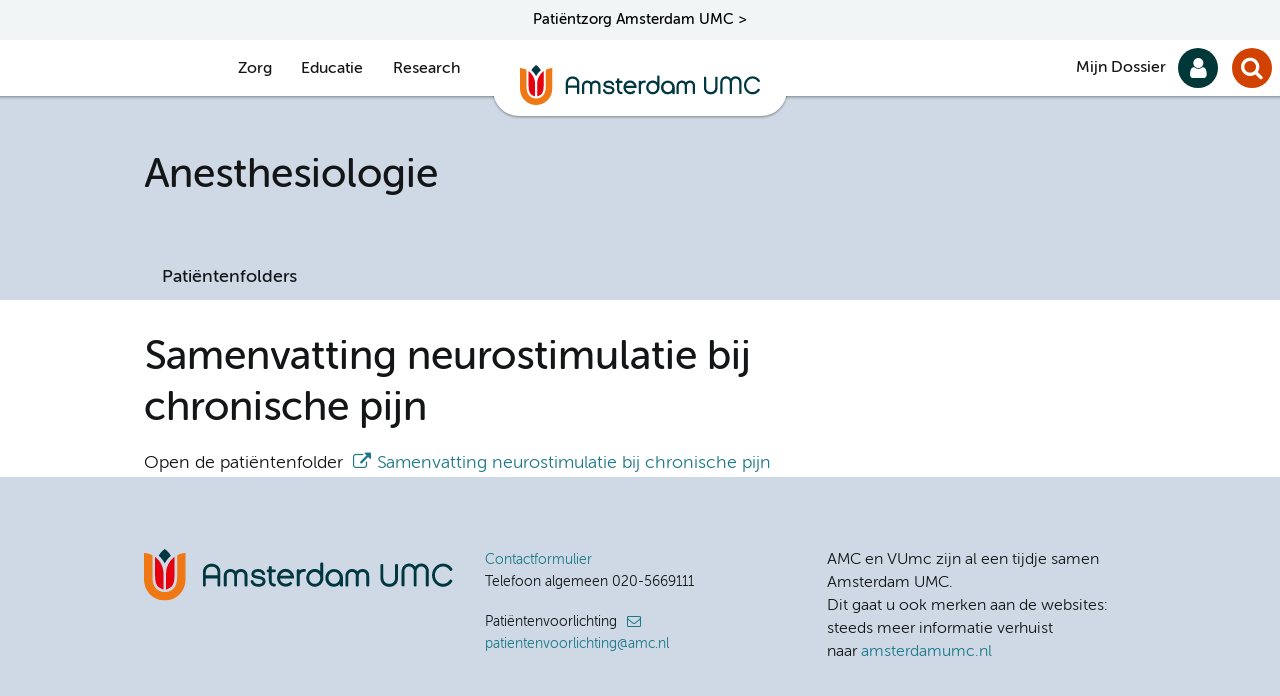

--- FILE ---
content_type: text/html;charset=utf-8
request_url: https://www.amc.nl/web/specialismen/anesthesiologie/anesthesiologie/samenvatting-neurostimulatie-bij-chronische-pijn.htm
body_size: 26336
content:
<!DOCTYPE html>
<html lang="nl"  >
  <head>
    <meta charset="utf-8">
		<title>Amsterdam UMC Locatie AMC - Samenvatting neurostimulatie bij chronische pijn</title>
	<meta name="viewport" content="width=device-width">    
  <meta http-equiv="X-UA-Compatible" content="IE=Edge" />
        <meta name="generator" content="GX WebManager" />
    <meta name="mediacontentidentifier" content="fs-abb8ca8e41438877953190d516ddc617" />
    <meta name="publicationdate_long_l" content="1490699520000" />
    <meta name="lastmodifieddate_long_l" content="1618999860000" />
        <meta name="lang_articleurl" content="https://www.amc.nl/web/mijn-afspraak/overzicht/patientenfolders-2/folder/samenvatting-neurostimulatie-bij-chronische-pijn.htm" />
        <meta name="lang_isarticle" content="true" />
        <meta name="mediacontenttype" content="amccawmediaitemspatientfolder" />
<meta name="keywords" content="" />
<meta name="DCTERMS.identifier" content="http://www.amc.nl/web/specialismen/anesthesiologie/anesthesiologie/samenvatting-neurostimulatie-bij-chronische-pijn.htm" />
<meta name="DCTERMS.type" content="webpagina" />
<meta name="dcterms:available" content="2017-03-28T13:12:00+02" />
<meta name="dcterms:modified" content="2021-04-21T12:11:00+02" />
<meta property="og:title" content="Samenvatting neurostimulatie bij chronische pijn" />
<meta property="og:url" content="http://www.amc.nl/web/specialismen/anesthesiologie/anesthesiologie/samenvatting-neurostimulatie-bij-chronische-pijn.htm" />
<meta property="og:type" content="article" />
<meta name="twitter:card" content="summary"/>
	<meta property="article:tag" content="Polikliniek,Anesthesiologie,Behandelingen,Dagopname,Pijnbestrijding" />
<meta property="article:published_time" content="2017-03-28T13:12:00+02" />
<meta property="article:modified_time" content="2021-04-21T12:11:00+02" />
  <meta http-equiv="content-language" content="nl_NL" />
  <meta name="content-language" content="nl_NL" />
  <!--
    Powered by GX
    GX Software
    https://www.gxsoftware.com/
  -->
      <link rel="canonical" href="https://www.amc.nl/web/mijn-afspraak/overzicht/patientenfolders-2/folder/samenvatting-neurostimulatie-bij-chronische-pijn.htm" />
	<link rel="stylesheet" href="/static/freestylepresentation/common/css/modaal.min.css" media="screen"/>
			<script src="/static/freestylepresentation/common/js/jquery-3.7.1.min.js"></script>
			<script src="/wm/f/lib.js"></script>
			<script src="/static/freestylepresentation/common/iaf/jquery.form.min.js"></script>
			<script src="/static/freestylepresentation/common/iaf/iaf-functions.js"></script>
    <!-- Start FreeStyle -->
    <!--  FreeStyle -->
			    <link rel="apple-touch-icon" type="image/png" href="/static/design/94F5DCF6-7D7C-4479-91FE-4259736AE756-B4E9-fsm/rel/apple-touch-icon/apple-touch-icon.png" />
    <link rel="stylesheet" type="text/css" href="/static/design/94F5DCF6-7D7C-4479-91FE-4259736AE756-B4E9-fsm/rel/stylesheet/app.css" />
    <script src="/static/design/94F5DCF6-7D7C-4479-91FE-4259736AE756-B4E9-fsm/rel/stylesheet/inlineHeadGeneral.js" ></script>
    <link sizes="16x16" rel="icon" type="image/png" href="/static/design/94F5DCF6-7D7C-4479-91FE-4259736AE756-B4E9-fsm/rel/icon/favicon-16x16.png" />
    <link sizes="32x32" rel="icon" type="image/png" href="/static/design/94F5DCF6-7D7C-4479-91FE-4259736AE756-B4E9-fsm/rel/icon/favicon-32x32.png" />
    <link rel="manifest" type="" href="/static/design/94F5DCF6-7D7C-4479-91FE-4259736AE756-B4E9-fsm/rel/manifest/site.webmanifest" />
    <!-- End FreeStyle -->
					<script>
  (function(i,s,o,g,r,a,m){i['GoogleAnalyticsObject']=r;i[r]=i[r]||function(){
  (i[r].q=i[r].q||[]).push(arguments)},i[r].l=1*new Date();a=s.createElement(o),
  m=s.getElementsByTagName(o)[0];a.async=1;a.src=g;m.parentNode.insertBefore(a,m)
  })(window,document,'script','https://www.google-analytics.com/analytics.js','ga');
  ga('create', 'UA-85366043-1', 'auto');
  ga('set', 'forceSSL', true); 
  ga('set', 'anonymizeIp', true); 
  ga('send', 'pageview');
</script>
<!-- Piwik Pro -->
<script>
(function(window, document, dataLayerName, id) { window[dataLayerName]=window[dataLayerName]||[],window[dataLayerName].push({start:(new Date).getTime(),event:"stg.start"});var scripts=document.getElementsByTagName('script')[0],tags=document.createElement('script');
function stgCreateCookie(a,b,c){var d="";if(c){var e=new Date;e.setTime(e.getTime()+24*c*60*60*1e3),d="; expires="+e.toUTCString()}document.cookie=a+"="+b+d+"; path=/"} var isStgDebug=(window.location.href.match("stg_debug")||document.cookie.match("stg_debug"))&&!window.location.href.match("stg_disable_debug");stgCreateCookie("stg_debug",isStgDebug?1:"",isStgDebug?14:-1);
var qP=[];dataLayerName!=="dataLayer"&&qP.push("data_layer_name="+dataLayerName),isStgDebug&&qP.push("stg_debug");var qPString=qP.length>0?("?"+qP.join("&")):"";
tags.async=!0,tags.src="https://amsterdamumc.containers.piwik.pro/"+id+".js"+qPString,scripts.parentNode.insertBefore(tags,scripts);
!function(a,n,i){a[n]=a[n]||{};for(var c=0;c<i.length;c++)!function(i){a[n][i]=a[n][i]||{},a[n][i].api=a[n][i].api||function(){var a=[].slice.call(arguments,0);"string"==typeof a[0]&&window[dataLayerName].push({event:n+"."+i+":"+a[0],parameters:[].slice.call(arguments,1)})}}(i[c])}(window,"ppms",["tm","cm"]);
})(window, document, 'dataLayer', '9e1f5e81-8d49-475e-8bbe-bc05446a9707');
</script>
  </head>
  <body class="variant--sub-pagina-inc-subnavigation amccawmediaitemspatientfolder" data-in-context-mode="false" >
		<!-- indexer: off -->
    <div class="skiplinks">
	<a href="#main">skiplinksjumptocontent</a> 
	<a href="#navigation">skiplinksmainmenu</a>  
</div>
    <div id="container-wrapper">
      <div id="container">
	      	<div class="header-location">		
	<a href="https://www.amsterdamumc.nl">Patiëntzorg Amsterdam UMC ></a>		
</div>
        <div id="header-wrapper">
          	<header class="page">
		      	<div id="header_logo" class="header_logo">
	              <div class="block-default">
    <div class="pagesection-default">
     	<div class="wrapper">
								<!-- indexer: on -->
				<div class="editableContainer"><div class="block-default">	
    <div class="image-default">
      <div class="wrapper">
        <div class="clear">
					  <a href="/web/home.htm" class="navigation">
                    <img src="/upload_mm/6/f/3/37412_fullimage_logo-amsterdamumc.svg" width="-1" height="-1" alt="Amsterdam UMC" />
					  </a>
        </div>
      </div>
    </div>
</div><p></p></div>
					<!-- indexer: off -->
       	</div>
    </div>
</div>
	            </div>
					<ul class="mainmenu">
			<li class="Zorg"> 
				<a> Zorg</a>
				<div class="submenu displayNone">
					<div class="wrapper">						
 										<div class="editableContainer"><div class="rtelayout row ">
  <div class="column small-12 medium-6 large-4"><div class="block-link-list">	
    <div class="listbulleted-default">
            <div class="h2-wrapper">
          <h2><span>Mijn situatie</span></h2>
            </div>
        <div class="wrapper">
            <ul>
                <li class="item"> <a href="/web/mijn-afspraak/spoed.htm" class="normal" title="">Spoedsituatie</a>
          </li>
                <li class="item"><a href="https://www.amsterdamumc.nl/nl/afspraak/locatie-amc/eerste-afspraak.htm" class="navigation">Ik heb een afspraak</a>
          </li>
                <li class="item"> <a href="/web/kind-heeft-een-afspraak.htm" class="normal" title="Kind heeft een afspraak">Mijn kind heeft een afspraak</a>
          </li>
                <li class="item"><a href="https://www.amsterdamumc.nl/nl/verwijzen.htm" class="navigation">Ik wil verwijzen naar Amsterdam UMC</a>
          </li>
                <li class="item"><a href="https://www.amsterdamumc.nl/nl/op-bezoek.htm" class="navigation">Ik wil mijn bezoek plannen</a>
          </li>
          </ul>
        </div>
    </div>
</div></div>
  <div class="column small-12 medium-6 large-4"><div class="block-link-list">	
    <div class="listbulleted-default">
            <div class="h2-wrapper">
          <h2><span>Overzichten</span></h2>
            </div>
        <div class="wrapper">
            <ul>
                <li class="item"><a href="/web/mijn-afspraak/poliklinieken-en-verpleegafdelingen.htm" class="normal" title="Poliklinieken en verpleegafdelingen">Poliklinieken en verpleegafdelingen</a>
          </li>
                <li class="item"> <a href="/web/specialismen.htm" class="normal" title="Specialismen">Specialismen</a>
          </li>
                <li class="item"> <a href="http://www.amsterdamumc.nl/nl/afspraak/expertisecentra.htm" class="normal" title="http://www.amsterdamumc.nl/nl/afspraak/expertisecentra.htm">Bijzondere zorg (Expertisecentra)</a>
          </li>
                <li class="item"><a href="https://www.amsterdamumc.nl/nl/afspraak/locatie-amc/eerste-afspraak.htm" class="navigation">Soorten zorgverleners</a>
          </li>
                <li class="item"><a href="https://www.amc.nl/web/mijn-afspraak/overzicht/wachttijden.htm" class="navigation">Wachtlijstinformatie</a>
          </li>
                <li class="item"><a href="/web/mijn-afspraak/overzicht/patientenfolders-2.htm" class="normal" title="Patiëntenfolders">Patiëntenfolders</a>
          </li>
                <li class="item"><a href="/web/mijn-afspraak/overzicht/diagnostische-laboratoria.htm" class="normal" title="Diagnostische laboratoria">Laboratoriumbepalingen</a>
          </li>
          </ul>
        </div>
    </div>
</div></div>
  <div class="column small-12 medium-12 large-4"><div class="block-link-list">	
    <div class="listbulleted-default">
            <div class="h2-wrapper">
          <h2><span>Meer</span></h2>
            </div>
        <div class="wrapper">
            <ul>
                <li class="item"><a href="/web/locatie-amc/gegevens-wijzigen.htm" class="normal" title="Gegevens wijzigen">Gegevens wijzigen</a>
          </li>
                <li class="item"><a href="https://www.amsterdamumc.nl/nl/mijndossier.htm" class="navigation">Mijn Dossier</a>
          </li>
                <li class="item"><a href="https://www.amsterdamumc.nl/nl/rechten-en-plichten.htm" class="navigation">Rechten en plichten</a>
          </li>
                <li class="item"><a href="https://www.amsterdamumc.nl/nl/adres-route-parkeren.htm" class="navigation">Route en parkeren</a>
          </li>
                <li class="item"><a href="https://www.amsterdamumc.nl/nl/veilige-zorg-in-amsterdam-umc.htm" class="navigation">Coronamaatregelen</a>
          </li>
          </ul>
        </div>
    </div>
</div></div>
</div><p></p></div> 						
					</div>
				</div> 
			</li>
			<li class="Educatie"> 
				<a> Educatie</a>
				<div class="submenu displayNone">
					<div class="wrapper">						
 										<div class="editableContainer"><p> </p><div class="rtelayout row ">
  <div class="column small-12 medium-6 large-4"><div class="block-link-list">	
    <div class="listbulleted-default">
            <div class="h2-wrapper">
          <h2><span>Mijn situatie</span></h2>
            </div>
        <div class="wrapper">
            <ul>
                <li class="item"><a href="/web/leren/student/ik-wil-arts-worden-4.htm" class="normal" title="Ik wil arts worden">Ik wil arts worden</a>
          </li>
                <li class="item"><a href="/web/leren/bachelors.htm" class="normal" title="Bachelors"> Ik wil een academische opleiding in de zorg</a>
          </li>
                <li class="item"> <a href="https://www.vumc.nl/educatie/het-mvo-leerhuis.htm" class="normal" title="https://www.vumc.nl/educatie/het-mvo-leerhuis.htm">Ik ben aios</a>
          </li>
                <li class="item"> <a href="/web/leren/international-student.htm" class="normal" title="International student">I'm an international student</a>
          </li>
                <li class="item"> <a href="/web/leren/teaching-learning-centre.htm" class="normal" title="Teaching &amp; Learning Centre">Ik ben docent</a>
          </li>
          </ul>
        </div>
    </div>
</div><p></p></div>
  <div class="column small-12 medium-6 large-4"><div class="block-link-list">	
    <div class="listbulleted-default">
            <div class="h2-wrapper">
          <h2><span>Locatie AMC</span></h2>
            </div>
        <div class="wrapper">
            <ul>
                <li class="item"><a href="/web/leren/geneeskunde.htm" class="normal" title="Geneeskunde"> Opleiding Geneeskunde</a>
          </li>
                <li class="item"><a href="/web/leren/medische-informatiekunde.htm" class="normal" title="Medische Informatiekunde"> Opleiding Medische informatiekunde</a>
          </li>
                <li class="item"><a href="/web/leren/biomedische-wetenschappen.htm" class="normal" title="Biomedische wetenschappen"> Opleiding Biomedische wetenschappen</a>
          </li>
                <li class="item"><a href="https://www.vumc.nl/educatie/het-mvo-leerhuis.htm" class="normal" title="https://www.vumc.nl/educatie/het-mvo-leerhuis.htm"> Medisch specialistische vervolgopleidingen</a>
          </li>
                <li class="item"><a href="/web/leren/bij-en-nascholing-1.htm" class="normal" title="Bij- en nascholing"> Bij- en nascholing/professionalisering</a>
          </li>
                <li class="item"><a href="/web/leren/master-evidence-based-practice-in-health-care-1.htm" class="normal" title="Master Evidence Based Practice in Health Care"> Master Evidence Based Pratice in Health Care</a>
          </li>
                <li class="item"><a href="https://www.amc.nl/web/leren/master-health-informatics-1.htm" class="navigation">Master Health Informatics</a>
          </li>
                <li class="item"><a href="https://www.epidm.nl/masteropleiding/" rel="noopener noreferrer" onclick="this.target='_blank';" class="extern">Masteropleiding - EpidM NL</a>
          </li>
                <li class="item"><a href="http://www.hva.nl/opleiding/hbo-verpleegkunde/hbo-verpleegkunde.html" class="navigation"> Opleiding Verpleegkunde (HvA)</a>
          </li>
                <li class="item"><a href="/web/leren/verpleegkunde-of-paramedicus.htm" class="normal" title="Verpleegkunde of paramedicus"> Paramedische opleidingen (Hva) en stages</a>
          </li>
          </ul>
        </div>
    </div>
</div><p></p></div>
  <div class="column small-12 medium-12 large-4"><div class="block-link-list">	
    <div class="listbulleted-default">
            <div class="h2-wrapper">
          <h2><span>Meer</span></h2>
            </div>
        <div class="wrapper">
            <ul>
                <li class="item"><a href="/web/leren/teaching-learning-centre.htm" class="normal" title="Teaching &amp; Learning Centre">Teaching &amp; Learning Centre</a>
          </li>
                <li class="item"><a href="/web/leren.htm" class="normal" title="Leren">Onderwijs en Opleiden</a>
          </li>
          </ul>
        </div>
    </div>
</div><p></p><p></p><p></p><div class="block-link-list">	
    <div class="listbulleted-default">
            <div class="h2-wrapper">
          <h2><span>Locatie VUmc</span></h2>
            </div>
        <div class="wrapper">
            <ul>
                <li class="item"><a href="https://www.vumc.nl/educatie/onze-opleidingen.htm" rel="noopener noreferrer" onclick="this.target='_blank';" class="extern">Overzicht alle opleidingen </a>
          </li>
                <li class="item"><a href="https://www.vumc.nl/educatie/alle-opleidingen-per-thema.htm" rel="noopener noreferrer" onclick="this.target='_blank';" class="extern">Overzicht opleidingen per thema</a>
          </li>
                <li class="item"><a href="https://www.vumc.nl/educatie/alle-doelgroepen.htm" rel="noopener noreferrer" onclick="this.target='_blank';" class="extern">Overzicht opleidingen per doelgroep</a>
          </li>
                <li class="item">
          </li>
                <li class="item">
          </li>
                <li class="item">
          </li>
                <li class="item">
          </li>
                <li class="item">
          </li>
                <li class="item">
          </li>
                <li class="item">
          </li>
          </ul>
        </div>
    </div>
</div><p></p></div>
</div><p></p></div> 						
					</div>
				</div> 
			</li>
			<li class="Research"> 
				<a> Research</a>
				<div class="submenu displayNone">
					<div class="wrapper">						
 										<div class="editableContainer"><div class="rtelayout row ">
  <div class="column small-12 medium-6 large-4"><div class="block-link-list">	
    <div class="listbulleted-default">
        <div class="wrapper">
            <ul>
                <li class="item"><a href="https://www.amsterdamumc.org/research/" class="navigation">Research</a>
          </li>
          </ul>
        </div>
    </div>
</div><h2 data-is-richtext="true"><a href="/web/amsterdam/research.htm" class="" title="Research"></a></h2></div>
  <div class="column small-12 medium-6 large-4"></div>
  <div class="column small-12 medium-12 large-4"><p></p><p></p></div>
</div><p></p><p></p><p></p><p></p><p></p><p></p><p></p><p></p><p></p><p></p><p></p><p></p><p></p><p></p><p></p><p></p><p></p><p></p><p></p><p></p><p></p><p></p></div> 						
					</div>
				</div> 
			</li>
</ul>
	            <div class="block-header-search-block">
    <div class="pagesection-default">
     	<div class="wrapper">
								<!-- indexer: on -->
				<div class="editableContainer"><div class="block-default">	
			<div class="search-default">   
		<div class="wrapper">
			<form method="get" action="/web/zoekresultaten.htm" class="sitewidesearch" id="searchform877213">
				 <fieldset class="form">
						<legend><span></span></legend>
					<div class="fieldgrp">
						<div class="formtextbox">
							<div class="field">
									<label for="query877213"></label>
								<input title="search_form_title" type="search" id="query877213" class="sitewidesearchfield" name="query" placeholder="Zoek" autocomplete="off">
							</div>
						</div>
						<div class="formbutton">
							<div class="field">
								<label for="query877213s">Search</label>
								<input type="submit" id="query877213s" value="Search">
							</div>    
						</div>
					</div>
				</fieldset>
			</form>
        </div>
        <div class="bottom"></div>
    </div>
</div>
<div class="fssearchinfo" data-useautocompletion="true" data-fsinitautocompletion="877213" data-fsautocompleteurl="/web/specialismen/anesthesiologie/anesthesiologie.htm?cachetimeout=-1&amp;elementId=877213&amp;presentationid=128996" data-fsautocompletechars="2">
</div><p></p></div>
					<!-- indexer: off -->
       	</div>
    </div>
</div>
				<div class="block-header-sitewide-links">
    <div class="pagesection-default">
     	<div class="wrapper">
								<!-- indexer: on -->
				<div class="editableContainer"><ul><li><a href="https://www.amsterdamumc.nl/" class="" title="https://www.amsterdamumc.nl/">Over Amsterdam UMC</a></li><li><a href="https://mijndossier.amsterdamumc.nl" class="" title="https://mijndossier.amsterdamumc.nl">Mijn Dossier</a></li></ul></div>
					<!-- indexer: off -->
       	</div>
    </div>
</div>
				
				<div class="block-branchenavigation">
		<nav class="navigation-default" role="navigation">
			<div class="wrapper">
					<a  href="https://www.amsterdamumc.nl/nl/anesthesiologie/home.htm" class="navigation" title="https://www.amsterdamumc.nl/nl/anesthesiologie/home.htm"><span>Anesthesiologie </span></a>
				<ul tabindex="-1" id="navigation">
						<li >
						<a href="/web/specialismen/anesthesiologie/patientenfolders-2.htm" class="navigation" ><span>Pati&euml;ntenfolders</span></a>
						</li>
	</ul>
			</div>
		</nav>
	</div>
	      	</header>
        </div>
	        <div role="main" id="main-wrapper">
	          <div id="main" tabindex="-1">
	            <div id="main-inner" >
					<!-- header extension -->
					<!-- main start extension -->
	              		<div class="three-column-wrapper">
		              	<div id="column-1" class="column content column small-12 medium-9">
		              		<div class="block-functions">
	<div class="functions">
	</div>
</div>
				<main id="embhl" class="embhl">
					<!-- RSPEAK_START -->
						<div class="h1-wrapper">
		<!-- indexer: on -->
							<h1>
                    <span>Samenvatting neurostimulatie bij chronische pijn</span>
							</h1>
		<!-- indexer: off -->
						</div>
							<!-- indexer: on --><!-- indexer: on --><!-- indexer: off -->
					<!-- indexer: on -->
        <div class="block-default">
		  <article class="article-default">
					<!-- indexer: off -->
													<!-- indexer: on -->
				<div class="editableContainer">Open de patiëntenfolder <a href="https://webshare.iprova.nl/tbzmhkhx54tg34cb/Document.aspx?websharedocumentid=6D5BEA83-3BE0-400E-855A-1E882099B961&amp;FullScreen=1" rel="noopener noreferrer" onclick="this.target='_blank';" class="extern" title="https://webshare.iprova.nl/tbzmhkhx54tg34cb/Document.aspx?websharedocumentid=6D5BEA83-3BE0-400E-855A-1E882099B961&amp;FullScreen=1">Samenvatting neurostimulatie bij chronische pijn</a><strong></strong></div>
					<!-- indexer: off -->
	<!-- indexer: off -->
					<!-- indexer: on -->
          </article>
        </div>
					<!-- indexer: off --><!-- indexer: off -->
<img src="/web/contentViewCounter?contentid=10714" width="0" height="0" class="displaynone" alt="" /><!-- indexer: off -->
					<!-- RSPEAK_STOP -->
					
				</main>	
			            </div>
		              	<div id="column-3" class="column column-side column small-12 medium-3 content">
		              		
				<!-- indexer: on --><!-- indexer: off -->
					<!-- indexer: on -->
				<div class="editableContainer blockRight"></div>
					<!-- indexer: off --><!-- indexer: off -->	
			            </div>
	              		</div>
	            </div>
	          </div>
	        </div>
          <footer class="page" id="footer-wrapper">
				<div class="block-default">
					<div class="footer-default">
						<div class="block-sitewide-links-footer">
    <div class="pagesection-default">
     	<div class="wrapper">
							<div class="editableContainer"><div class="sitewide-links row large-unstack">
    <h2></h2>
</div><p><br></p><div class="rtelayout row ">
  <div class="column small-12 medium-6 large-4"><div class="block-default">	
    <div class="image-editable-1/1">
      <div class="wrapper">
        <div class="clear">
                    <img src="/upload_mm/6/f/3/37412_fullimage_logo-amsterdamumc.svg" width="-1" height="-1" alt="Amsterdam UMC" />
        </div>
      </div>
    </div>
</div></div>
  <div class="column small-12 medium-6 large-4"><p><a href="/web/locatie-amc/contact-met-amsterdam-umc-locatie-amc.htm" class="" title="Contact met Amsterdam UMC - locatie AMC">Contactformulier</a><br>Telefoon algemeen 020-5669111</p><p>Patiëntenvoorlichting <a href="mailto:patientenvoorlichting@amc.nl" class="mailto" title="mailto:patientenvoorlichting@amc.nl">patientenvoorlichting@amc.nl</a></p></div>
  <div class="column small-12 medium-12 large-4"><h4>AMC en VUmc zijn al een tijdje&nbsp;samen Amsterdam UMC.</h4><h4>Dit gaat u ook merken aan de&nbsp;websites: steeds meer informatie verhuist naar&nbsp;<a href="/web/locatie-amc/contact-met-amsterdam-umc-locatie-amc.htm" class="" title="Contact met Amsterdam UMC - locatie AMC">amsterdamumc.nl</a></h4></div>
</div><p></p></div>
       	</div>
    </div>
</div>
			<div class="block-footer-social-sitewide-links">
    <div class="pagesection-default">
     	<div class="wrapper">
								<!-- indexer: on -->
				<div class="editableContainer"><p>Volg ons op <a href="https://nl-nl.facebook.com/amsterdamumc.nl/" rel="noopener noreferrer" onclick="this.target='_blank';" class="facebook" title="https://nl-nl.facebook.com/amsterdamumc.nl/">Facebook</a> <a href="https://twitter.com/amsterdamumc" rel="noopener noreferrer" onclick="this.target='_blank';" class="twitter" title="https://twitter.com/amsterdamumc">Twitter</a> <a href="https://nl.linkedin.com/company/amsterdamumc" rel="noopener noreferrer" onclick="this.target='_blank';" class="linkedin" title="https://nl.linkedin.com/company/amsterdamumc">LinkedIn</a> <a href="https://www.instagram.com/amsterdamumc/" rel="noopener noreferrer" onclick="this.target='_blank';" class="instagram" title="https://www.instagram.com/amsterdamumc/">Instagram  </a></p><div class="block-default">	
    <div class="listbulleted-default">
        <div class="wrapper">
            <ul>
                <li class="item"><a href="https://www.amsterdamumc.org/nl/organisatie/leveranciers/locatie-amc.htm" class="navigation">Leveranciersinfo</a>
          </li>
                <li class="item"><a href="https://www.amsterdamumc.org/nl/algemene-privacyverklaring-amsterdam-umc.htm" class="normal" title="https://www.amsterdamumc.org/nl/algemene-privacyverklaring-amsterdam-umc.htm">Privacyverklaring</a>
          </li>
                <li class="item"><a href="/web/toegankelijkheidsverklaring.htm" class="normal" title="Toegankelijkheidsverklaring">Toegankelijkheidsverklaring</a>
          </li>
                <li class="item"><a href="/web/locatie-amc/responsible-disclosure-white-hacking.htm" class="normal" title="Responsible disclosure (White hacking)">Responsible disclosure</a>
          </li>
                <li class="item"><a href="https://www.amsterdamumc.org/nl/disclaimer.htm" class="normal" title="https://www.amsterdamumc.org/nl/disclaimer.htm">Disclaimer</a>
          </li>
                <li class="item"><a href="https://amsterdamumc.org/nl/organisatie/pers.htm" class="normal" title="https://amsterdamumc.org/nl/organisatie/pers.htm">Colofon</a>
          </li>
          </ul>
        </div>
    </div>
</div><h2 class="aligncenter"></h2></div>
					<!-- indexer: off -->
       	</div>
    </div>
</div>
						</div>
					</div>
			  </footer>
      </div>
    </div>
    <script>
      var contextPath = "/web";
    </script>
	<script src="/static/freestylepresentation/common/js/gx-lib-min.js"></script>
			<script src="/static/freestylepresentation/common/js/gx-functions.js"></script>
    <script src="/static/design/94F5DCF6-7D7C-4479-91FE-4259736AE756-B4E9-fsm/js/bundle.js"></script>
  </body>
</html>

--- FILE ---
content_type: text/css
request_url: https://www.amc.nl/static/design/94F5DCF6-7D7C-4479-91FE-4259736AE756-B4E9-fsm/rel/stylesheet/app.css
body_size: 274094
content:
@charset "UTF-8";.editableContainer.rte_container,.editableContainer[data-wm-mayedit]{min-height:300px}.rtelayout .rte_container{background-color:rgba(14,0,255,.04);border:1px dotted rgba(0,0,0,.12)}.rte_container>div.json-subarticle{border:2px;border-color:red;border-style:solid}div.json-subarticle-title{color:#d14200;font-family:museo-sans-rounded;font-size:1.5rem;line-height:1.25;font-weight:500}.incontext [data-rte-id]{background-color:rgba(14,0,255,.04);border:1px dotted rgba(0,0,0,.12)}blockquote.alignright,H1.alignright,H2.alignright,H3.alignright,H4.alignright,H5.alignright,H6.alignright,P.alignright{text-align:right}blockquote.alignleft,H1.alignleft,H2.alignleft,H3.alignleft,H4.alignleft,H5.alignleft,H6.alignleft,P.alignleft{text-align:left}blockquote.aligncenter,H1.aligncenter,H2.aligncenter,H3.aligncenter,H4.aligncenter,H5.aligncenter,H6.aligncenter,P.aligncenter{text-align:center}
/*! normalize-scss | MIT/GPLv2 License | bit.ly/normalize-scss */html{font-family:sans-serif;line-height:1.15;-ms-text-size-adjust:100%;-webkit-text-size-adjust:100%}article,aside,footer,header,nav,section{display:block}h1{font-size:2em;margin:.67em 0}figcaption,figure{display:block}figure{margin:1em 40px}hr{box-sizing:content-box;overflow:visible}main{display:block}pre{font-family:monospace,monospace;font-size:1em}a{background-color:transparent;-webkit-text-decoration-skip:objects}a:active,a:hover{outline-width:0}abbr[title]{border-bottom:none;text-decoration:underline;-webkit-text-decoration:underline dotted;text-decoration:underline dotted}b,strong{font-weight:inherit;font-weight:bolder}code,kbd,samp{font-family:monospace,monospace;font-size:1em}dfn{font-style:italic}mark{background-color:#ff0;color:#000}sub,sup{font-size:75%;line-height:0;position:relative;vertical-align:baseline}sub{bottom:-.25em}sup{top:-.5em}audio,video{display:inline-block}audio:not([controls]){display:none;height:0}img{border-style:none}svg:not(:root){overflow:hidden}button,input,optgroup,select,textarea{font-family:sans-serif;font-size:100%;line-height:1.15;margin:0}button{overflow:visible}button,select{text-transform:none}[type=reset],[type=submit],button,html [type=button]{-webkit-appearance:button}[type=button]::-moz-focus-inner,[type=reset]::-moz-focus-inner,[type=submit]::-moz-focus-inner,button::-moz-focus-inner{border-style:none;padding:0}[type=button]:-moz-focusring,[type=reset]:-moz-focusring,[type=submit]:-moz-focusring,button:-moz-focusring{outline:1px dotted ButtonText}input{overflow:visible}[type=checkbox],[type=radio]{box-sizing:border-box;padding:0}[type=number]::-webkit-inner-spin-button,[type=number]::-webkit-outer-spin-button{height:auto}[type=search]{-webkit-appearance:textfield;outline-offset:-2px}[type=search]::-webkit-search-cancel-button,[type=search]::-webkit-search-decoration{-webkit-appearance:none}::-webkit-file-upload-button{-webkit-appearance:button;font:inherit}fieldset{border:1px solid silver;margin:0 2px;padding:.35em .625em .75em}.discussionoverview- .wrapper:before,legend{box-sizing:border-box;display:table;max-width:100%;padding:0;color:inherit;white-space:normal}progress{display:inline-block;vertical-align:baseline}textarea{overflow:auto}details{display:block}summary{display:list-item}menu{display:block}canvas{display:inline-block}[hidden],template{display:none}.foundation-mq{font-family:"small=0em&medium=48em&large=64em&xlarge=75em&xxlarge=90em"}html{box-sizing:border-box;font-size:18px}*,:after,:before{box-sizing:inherit}body{margin:0;padding:0;background:transparent;font-family:museo-sans-rounded,sans-serif;font-weight:300;line-height:1.5;color:#131516;-webkit-font-smoothing:antialiased;-moz-osx-font-smoothing:grayscale}img{display:inline-block;vertical-align:middle;max-width:100%;height:auto;-ms-interpolation-mode:bicubic}textarea{height:auto;min-height:50px;border-radius:0}select{box-sizing:border-box;width:100%;border-radius:0}.map_canvas embed,.map_canvas img,.map_canvas object,.mqa-display embed,.mqa-display img,.mqa-display object{max-width:none!important}button{padding:0;-webkit-appearance:none;-moz-appearance:none;appearance:none;border:0;border-radius:0;background:transparent;line-height:1}[data-whatinput=mouse] button{outline:0}pre{overflow:auto}.is-visible{display:block!important}.is-hidden{display:none!important}.align-right{justify-content:flex-end}.align-center{justify-content:center}.align-justify{justify-content:space-between}.align-spaced{justify-content:space-around}.align-top{align-items:flex-start}.align-self-top{align-self:flex-start}.align-bottom{align-items:flex-end}.align-self-bottom{align-self:flex-end}.align-middle{align-items:center}.align-self-middle{align-self:center}.align-stretch{align-items:stretch}.align-self-stretch{align-self:stretch}.row{max-width:56.88889rem;margin-right:auto;margin-left:auto;display:flex;flex-flow:row wrap}.row .row{margin-right:-.88889rem;margin-left:-.88889rem}.row .row.collapse{margin-right:0;margin-left:0}.row.expanded,.row:not(.expanded) .row{max-width:none}.block-searchresults-fullwidth .searchresult-default .row.collapse>ol,.row.collapse>.column,.row.collapse>.columns,.searchresult-whiteShadowBox .row.collapse>ol{padding-right:0;padding-left:0}.block-searchresults-fullwidth .searchresult-default .row.collapse>ol>.row,.row.collapse>.column>.row,.row.collapse>.columns>.row,.row.is-collapse-child,.searchresult-whiteShadowBox .row.collapse>ol>.row{margin-right:0;margin-left:0}.block-searchresults-fullwidth .searchresult-default ol,.column,.columns,.searchresult-whiteShadowBox ol{flex:1 1 0px;padding-right:.88889rem;padding-left:.88889rem;min-width:0}.block-searchresults-fullwidth .searchresult-default ol.row.row,.column.row.row,.row.row.columns,.searchresult-whiteShadowBox ol.row.row{float:none;display:block}.block-searchresults-fullwidth .searchresult-default .row ol.row.row,.row .block-searchresults-fullwidth .searchresult-default ol.row.row,.row .column.row.row,.row .row.row.columns,.row .searchresult-whiteShadowBox ol.row.row,.searchresult-whiteShadowBox .row ol.row.row{margin-right:0;margin-left:0;padding-right:0;padding-left:0}.flex-container{display:flex}.flex-child-auto{flex:1 1 auto}.flex-child-grow{flex:1 0 auto}.flex-child-shrink{flex:0 1 auto}.flex-dir-row{flex-direction:row}.flex-dir-row-reverse{flex-direction:row-reverse}.flex-dir-column{flex-direction:column}.flex-dir-column-reverse{flex-direction:column-reverse}.small-1{flex:0 0 8.33333%;max-width:8.33333%}.small-offset-0{margin-left:0}.small-2{flex:0 0 16.66667%;max-width:16.66667%}.small-offset-1{margin-left:8.33333%}.small-3{flex:0 0 25%;max-width:25%}.small-offset-2{margin-left:16.66667%}.small-4{flex:0 0 33.33333%;max-width:33.33333%}.small-offset-3{margin-left:25%}.small-5{flex:0 0 41.66667%;max-width:41.66667%}.small-offset-4{margin-left:33.33333%}.small-6{flex:0 0 50%;max-width:50%}.small-offset-5{margin-left:41.66667%}.small-7{flex:0 0 58.33333%;max-width:58.33333%}.small-offset-6{margin-left:50%}.small-8{flex:0 0 66.66667%;max-width:66.66667%}.small-offset-7{margin-left:58.33333%}.small-9{flex:0 0 75%;max-width:75%}.small-offset-8{margin-left:66.66667%}.small-10{flex:0 0 83.33333%;max-width:83.33333%}.small-offset-9{margin-left:75%}.small-11{flex:0 0 91.66667%;max-width:91.66667%}.small-offset-10{margin-left:83.33333%}.small-12{flex:0 0 100%;max-width:100%}.small-offset-11{margin-left:91.66667%}.small-order-1{order:1}.small-order-2{order:2}.small-order-3{order:3}.small-order-4{order:4}.small-order-5{order:5}.small-order-6{order:6}.small-up-1{flex-wrap:wrap}.block-searchresults-fullwidth .searchresult-default .small-up-1>ol,.searchresult-whiteShadowBox .small-up-1>ol,.small-up-1>.column,.small-up-1>.columns{flex:0 0 100%;max-width:100%}.small-up-2{flex-wrap:wrap}.block-searchresults-fullwidth .searchresult-default .small-up-2>ol,.searchresult-whiteShadowBox .small-up-2>ol,.small-up-2>.column,.small-up-2>.columns{flex:0 0 50%;max-width:50%}.small-up-3{flex-wrap:wrap}.block-searchresults-fullwidth .searchresult-default .small-up-3>ol,.searchresult-whiteShadowBox .small-up-3>ol,.small-up-3>.column,.small-up-3>.columns{flex:0 0 33.33333%;max-width:33.33333%}.small-up-4{flex-wrap:wrap}.block-searchresults-fullwidth .searchresult-default .small-up-4>ol,.searchresult-whiteShadowBox .small-up-4>ol,.small-up-4>.column,.small-up-4>.columns{flex:0 0 25%;max-width:25%}.small-up-5{flex-wrap:wrap}.block-searchresults-fullwidth .searchresult-default .small-up-5>ol,.searchresult-whiteShadowBox .small-up-5>ol,.small-up-5>.column,.small-up-5>.columns{flex:0 0 20%;max-width:20%}.small-up-6{flex-wrap:wrap}.block-searchresults-fullwidth .searchresult-default .small-up-6>ol,.searchresult-whiteShadowBox .small-up-6>ol,.small-up-6>.column,.small-up-6>.columns{flex:0 0 16.66667%;max-width:16.66667%}.small-up-7{flex-wrap:wrap}.block-searchresults-fullwidth .searchresult-default .small-up-7>ol,.searchresult-whiteShadowBox .small-up-7>ol,.small-up-7>.column,.small-up-7>.columns{flex:0 0 14.28571%;max-width:14.28571%}.small-up-8{flex-wrap:wrap}.block-searchresults-fullwidth .searchresult-default .small-up-8>ol,.searchresult-whiteShadowBox .small-up-8>ol,.small-up-8>.column,.small-up-8>.columns{flex:0 0 12.5%;max-width:12.5%}.block-searchresults-fullwidth .searchresult-default .small-collapse>ol,.searchresult-whiteShadowBox .small-collapse>ol,.small-collapse>.column,.small-collapse>.columns{padding-right:0;padding-left:0}.block-searchresults-fullwidth .searchresult-default .small-uncollapse>ol,.searchresult-whiteShadowBox .small-uncollapse>ol,.small-uncollapse>.column,.small-uncollapse>.columns{padding-right:.88889rem;padding-left:.88889rem}.block-searchresults-fullwidth .searchresult-default .row.large-unstack>ol,.block-searchresults-fullwidth .searchresult-default .row.medium-unstack>ol,.row.large-unstack>.column,.row.large-unstack>.columns,.row.medium-unstack>.column,.row.medium-unstack>.columns,.searchresult-whiteShadowBox .row.large-unstack>ol,.searchresult-whiteShadowBox .row.medium-unstack>ol{flex:0 0 100%}.shrink{flex:0 0 auto;max-width:100%}.column-block{margin-bottom:1.77778rem}.column-block>:last-child{margin-bottom:0}blockquote,dd,div,dl,dt,form,h1,h2,h3,h4,h5,h6,li,ol,p,pre,table tbody th,td,th,ul{margin:0;padding:0}p,table tbody th{margin-bottom:1rem;font-size:inherit;line-height:1.618;text-rendering:optimizeLegibility}em,i{font-style:italic}b,em,i,strong{line-height:inherit}b,strong{font-weight:500}small{font-size:80%;line-height:inherit}h1,h2,h3,h4,h5,h6{font-family:museo-sans-rounded,sans-serif;font-style:normal;font-weight:300;color:inherit;text-rendering:optimizeLegibility}h1 small,h2 small,h3 small,h4 small,h5 small,h6 small{line-height:0;color:#b6b6b6}h1{font-size:1.5rem}h1,h2{line-height:1.25;margin-top:0;margin-bottom:.5rem}h2{font-size:1.22222rem}h3{font-size:.88889rem;line-height:1.25;margin-top:0;margin-bottom:.5rem}a{line-height:inherit;color:#1d7988;text-decoration:none;cursor:pointer}a:focus,a:hover{color:#1d7988;text-decoration:underline}a img{border:0}hr{clear:both;max-width:56.88889rem;height:0;margin:.88889rem auto;border-top:0;border-right:0;border-bottom:1px solid #b6b6b6;border-left:0}dl,ol,ul{margin-bottom:1rem;list-style-position:outside;line-height:1.618}li{font-size:inherit}ul{list-style-type:disc}ol,ul{margin-left:1.25rem}ol ol,ol ul,ul ol,ul ul{margin-left:1.25rem;margin-bottom:0}dl{margin-bottom:1rem}dl dt{margin-bottom:.3rem;font-weight:500}blockquote{margin:0 0 1rem;padding:.5rem 1.11111rem 0 1.05556rem;border-left:1px solid #b6b6b6}blockquote,blockquote p,blockquote table tbody th,table tbody blockquote th{line-height:1.618;color:#6a6a6a}cite{display:block;font-size:.72222rem;color:#6a6a6a}cite:before{content:"— "}abbr{border-bottom:1px dotted #0a0a0a;color:#131516;cursor:help}code{padding:.11111rem .27778rem .05556rem;border:1px solid #b6b6b6;font-weight:300}code,kbd{background-color:#cfcfcf;font-family:Consolas,Liberation Mono,Courier,monospace;color:#0a0a0a}kbd{margin:0;padding:.11111rem .22222rem 0}.subheader{margin-top:.2rem;margin-bottom:.5rem;font-weight:300;line-height:1.4;color:#6a6a6a}.lead{font-size:22.5px;line-height:1.6}.stat{font-size:2.5rem;line-height:1}p+.stat,table tbody th+.stat{margin-top:-1rem}.no-bullet{margin-left:0;list-style:none}.text-left{text-align:left}.text-right{text-align:right}.text-center,div[class^=paging-]{text-align:center}.text-justify{text-align:justify}.show-for-print{display:none!important}.accordion-item:first-child>:first-child,.accordion-item:last-child>:last-child{border-radius:0 0 0 0}.accordion-title{position:relative;display:block;padding:1.25rem 1rem;border:1px solid #cfcfcf;border-bottom:0;font-size:.66667rem;line-height:1;color:foreground(transparent,#131516)}:last-child:not(.is-active)>.accordion-title{border-bottom:1px solid #cfcfcf;border-radius:0 0 0 0}.accordion-title:focus,.accordion-title:hover{background-color:#cfcfcf}.accordion-title:before{position:absolute;top:50%;right:1rem;margin-top:-.5rem;content:"+"}.is-active>.accordion-title:before{content:"\2013"}.accordion-content{display:none;padding:1rem;border:1px solid #cfcfcf;border-bottom:0;background-color:#fff;color:foreground(transparent,#131516)}:last-child>.accordion-content:last-child{border-bottom:1px solid #cfcfcf}.menu{margin:0;list-style-type:none;display:flex;flex-wrap:nowrap;align-items:center;width:100%}.menu>li{flex:0 0 auto}[data-whatinput=mouse] .menu>li{outline:0}.menu>li>a{display:block;padding:.7rem 1rem;line-height:1}.menu a,.menu button,.menu input,.menu select{margin-bottom:0}.menu>li>a{display:flex;flex-flow:row nowrap}.menu>li>a i,.menu>li>a img,.menu>li>a svg{margin-right:.25rem}.menu,.menu.horizontal{flex-wrap:nowrap}.menu.horizontal>li,.menu>li{flex:0 0 auto}.menu.expanded>li{flex:1 1 0px}.menu.expanded>li:first-child:last-child{width:100%}.menu.vertical{flex-wrap:wrap}.menu.vertical>li{flex:0 0 100%;max-width:100%}.menu.vertical>li>a{justify-content:flex-start;align-items:flex-start}.menu.simple li{display:inline-block;vertical-align:top;line-height:1}.menu.simple a{padding:0}.menu.simple li{margin-left:0;margin-right:1rem}.menu.simple.align-right li{margin-right:0;margin-left:1rem}.menu.align-right{justify-content:flex-end}.menu.icon-top>li>a{flex-flow:column nowrap}.menu.icon-top>li>a i,.menu.icon-top>li>a img,.menu.icon-top>li>a svg{align-self:stretch;margin-bottom:.25rem;text-align:center}.menu.icon-top.vertical a>span{margin:auto}.menu.nested{margin-left:1rem}.menu .active>a{background:#131516;color:#fff}.menu.menu-bordered li{border:1px solid #cfcfcf}.menu.menu-bordered li:not(:first-child){border-top:0}.menu.menu-hover li:hover{background-color:#cfcfcf}.menu-text{padding-top:0;padding-bottom:0;padding:.7rem 1rem;font-weight:700;line-height:1;color:inherit}.menu-centered{text-align:center}.menu-centered>.menu{display:inline-block;vertical-align:top}.no-js [data-responsive-menu] ul{display:none}.dropdown-pane{position:absolute;z-index:10;display:block;width:300px;padding:1rem;visibility:hidden;border:1px solid #b6b6b6;border-radius:0;background-color:transparent;font-size:1rem}.dropdown-pane.is-open{visibility:visible}.dropdown-pane.tiny{width:100px}.dropdown-pane.small{width:200px}.dropdown-pane.large{width:400px}.dropdown.menu>li.opens-left>.is-dropdown-submenu{top:100%;right:0;left:auto}.dropdown.menu>li.opens-right>.is-dropdown-submenu{top:100%;right:auto;left:0}.dropdown.menu>li.is-dropdown-submenu-parent>a{position:relative;padding-right:1.5rem}.dropdown.menu>li.is-dropdown-submenu-parent>a:after{display:block;width:0;height:0;border:6px inset;content:"";border-bottom-width:0;border-top-style:solid;border-color:#1d7988 transparent transparent;right:5px;margin-top:-3px}[data-whatinput=mouse] .dropdown.menu a{outline:0}.no-js .dropdown.menu ul{display:none}.dropdown.menu.vertical>li .is-dropdown-submenu{top:0}.dropdown.menu.vertical>li.opens-left>.is-dropdown-submenu{right:100%;left:auto}.dropdown.menu.vertical>li.opens-right>.is-dropdown-submenu{right:auto;left:100%}.dropdown.menu.vertical>li>a:after{right:14px}.dropdown.menu.vertical>li.opens-left>a:after{display:block;width:0;height:0;border:6px inset;content:"";border-left-width:0;border-right-style:solid;border-color:transparent #1d7988 transparent transparent}.dropdown.menu.vertical>li.opens-right>a:after{display:block;width:0;height:0;border:6px inset;content:"";border-right-width:0;border-left-style:solid;border-color:transparent transparent transparent #1d7988}.dropdown.menu.align-right .is-dropdown-submenu.first-sub{top:100%;right:0;left:auto}.is-dropdown-menu.vertical{width:100px}.is-dropdown-menu.vertical.align-right{float:right}.is-dropdown-submenu-parent{position:relative}.is-dropdown-submenu-parent a:after{position:absolute;top:50%;right:5px;margin-top:-6px}.is-dropdown-submenu-parent.opens-inner>.is-dropdown-submenu{top:100%;left:auto}.is-dropdown-submenu-parent.opens-left>.is-dropdown-submenu{right:100%;left:auto}.is-dropdown-submenu-parent.opens-right>.is-dropdown-submenu{right:auto;left:100%}.is-dropdown-submenu{position:absolute;top:0;left:100%;z-index:1;display:none;min-width:200px;border:1px solid #b6b6b6;background:#fff}.is-dropdown-submenu .is-dropdown-submenu-parent>a:after{right:14px}.is-dropdown-submenu .is-dropdown-submenu-parent.opens-left>a:after{display:block;width:0;height:0;border:6px inset;content:"";border-left-width:0;border-right-style:solid;border-color:transparent #1d7988 transparent transparent}.is-dropdown-submenu .is-dropdown-submenu-parent.opens-right>a:after{display:block;width:0;height:0;border:6px inset;content:"";border-right-width:0;border-left-style:solid;border-color:transparent transparent transparent #1d7988}.is-dropdown-submenu .is-dropdown-submenu{margin-top:-1px}.is-dropdown-submenu>li{width:100%}.is-dropdown-submenu.js-dropdown-active{display:block}.sticky{position:relative;z-index:0;transform:translateZ(0)}.sticky.is-stuck{position:fixed;z-index:5}.sticky.is-stuck.is-at-top{top:0}.sticky.is-stuck.is-at-bottom{bottom:0}.sticky.is-anchored{position:relative;right:auto;left:auto}.sticky.is-anchored.is-at-bottom{bottom:0}.tabs{margin:0;border:1px solid #cfcfcf;background:transparent;list-style-type:none}.tabs:after,.tabs:before{display:table;content:" ";flex-basis:0;order:1}.tabs:after{clear:both}.tabs.vertical>li{display:block;float:none;width:auto}.tabs.simple>li>a{padding:0}.tabs.simple>li>a:hover{background:transparent}.tabs.primary{background:#131516}.tabs.primary>li>a{color:#fff}.tabs.primary>li>a:focus,.tabs.primary>li>a:hover{background:#1e2123}.tabs-title{float:left}.tabs-title>a{display:block;padding:1.25rem 1.5rem;font-size:.66667rem;line-height:1;color:#131516}.tabs-title>a:hover{background:#fff;color:#101213}.tabs-title>a:focus,.tabs-title>a[aria-selected=true]{background:#fff;color:#131516}.tabs-content{border:1px solid #cfcfcf;border-top:0;background:transparent;color:#131516;transition:all .5s ease}.tabs-content.vertical{border:1px solid #cfcfcf;border-left:0}.tabs-panel{display:none;padding:0}.tabs-panel[aria-hidden=false]{display:block}.title-bar{padding:.5rem;background:#fff;color:#fff;display:flex;justify-content:space-between;align-items:center}.title-bar .menu-icon{margin-left:.25rem;margin-right:.25rem}.title-bar-left,.title-bar-right{flex:1 1 0px}.title-bar-right{text-align:right}.title-bar-title{display:inline-block;vertical-align:middle;font-weight:700}.top-bar{display:flex;flex-wrap:nowrap;justify-content:space-between;align-items:center;padding:.5rem;flex-wrap:wrap}.top-bar,.top-bar ul{background-color:#cfcfcf}.top-bar input{max-width:200px;margin-right:1rem}.top-bar .input-group-field{width:100%;margin-right:0}.top-bar input.button{width:auto}.top-bar .top-bar-left,.top-bar .top-bar-right{flex:0 0 100%;max-width:100%}.top-bar-title{flex:0 0 auto;margin:1rem}.top-bar-left,.top-bar-right{flex:0 0 auto}.hide,.skiplinks{display:none!important}.invisible{visibility:hidden}.show-for-sr,.show-on-focus{position:absolute!important;width:1px;height:1px;overflow:hidden;clip:rect(0,0,0,0)}.show-on-focus:active,.show-on-focus:focus{position:static!important;width:auto;height:auto;overflow:visible;clip:auto}.hide-for-portrait,.show-for-landscape{display:block!important}.hide-for-landscape,.show-for-portrait{display:none!important}.float-left{float:left!important}.float-right{float:right!important}.float-center{display:block;margin-right:auto;margin-left:auto}.block-searchresults-fullwidth:after,.block-searchresults-fullwidth:before,.clearfix:after,.clearfix:before,.defaultDefinitionList:after,.defaultDefinitionList:before{display:table;content:" ";flex-basis:0;order:1}.block-searchresults-fullwidth:after,.clearfix:after,.defaultDefinitionList:after{clear:both}

/*!
 * Hamburgers
 * @description Tasty CSS-animated hamburgers
 * @author Jonathan Suh @jonsuh
 * @site https://jonsuh.com/hamburgers
 * @link https://github.com/jonsuh/hamburgers
 */
/*!
 * Hamburgers
 * @description Tasty CSS-animated hamburgers
 * @author Jonathan Suh @jonsuh
 * @site https://jonsuh.com/hamburgers
 * @link https://github.com/jonsuh/hamburgers
 */.hamburger{padding:inherit;display:inline-block;cursor:pointer;transition-property:opacity,filter;transition-duration:.15s;transition-timing-function:linear;font:inherit;color:inherit;text-transform:none;background-color:transparent;border:0;margin:0;overflow:visible}.hamburger:hover{opacity:.7}.hamburger-box{width:30px;height:24px;display:inline-block;position:relative}.hamburger-inner{display:block;top:50%;margin-top:-2px}.hamburger-inner,.hamburger-inner:after,.hamburger-inner:before{width:30px;height:4px;background-color:#000;border-radius:4px;position:absolute;transition-property:transform;transition-duration:.15s;transition-timing-function:ease}.hamburger-inner:after,.hamburger-inner:before{content:"";display:block}.hamburger-inner:before{top:-10px}.hamburger-inner:after{bottom:-10px}.hamburger--slider .hamburger-inner{top:2px}.hamburger--slider .hamburger-inner:before{top:10px;transition-property:transform,opacity;transition-timing-function:ease;transition-duration:.15s}.hamburger--slider .hamburger-inner:after{top:20px}.hamburger--slider.is-active .hamburger-inner{transform:translate3d(0,10px,0) rotate(45deg)}.hamburger--slider.is-active .hamburger-inner:before{transform:rotate(-45deg) translate3d(-4.28571px,-6px,0);opacity:0}.hamburger--slider.is-active .hamburger-inner:after{transform:translate3d(0,-20px,0) rotate(-90deg)}

/*!
 *  Font Awesome 4.6.3 by @davegandy - http://fontawesome.io - @fontawesome
 *  License - http://fontawesome.io/license (Font: SIL OFL 1.1, CSS: MIT License)
 */@font-face{font-family:FontAwesome;src:url(../../fonts/fontawesome-webfont.eot?v=4.7.0);src:url(../../fonts/fontawesome-webfont.eot?#iefix&v=4.7.0) format("embedded-opentype"),url(../../fonts/fontawesome-webfont.woff2?v=4.7.0) format("woff2"),url(../../fonts/fontawesome-webfont.woff?v=4.7.0) format("woff"),url(../../fonts/fontawesome-webfont.ttf?v=4.7.0) format("truetype"),url(../../fonts/fontawesome-webfont.svg?v=4.7.0#fontawesomeregular) format("svg");font-weight:400;font-style:normal}.fa{display:inline-block;font:normal normal normal 16px/1 FontAwesome;font-size:inherit;text-rendering:auto;-webkit-font-smoothing:antialiased;-moz-osx-font-smoothing:grayscale}.fa-ul{padding-left:0;margin-left:1.875em;list-style-type:none}.fa-ul>li{position:relative}.fa-li{position:absolute;left:-1.875em;width:1.875em;top:.14286em;text-align:center}.fa-li.fa-lg{left:-1.58929em}.fa-spin{animation:a 2s infinite linear}.fa-pulse{animation:a 1s infinite steps(8)}@keyframes a{0%{transform:rotate(0deg)}to{transform:rotate(359deg)}}.fa-stack{position:relative;display:inline-block;width:2em;height:2em;line-height:2em;vertical-align:middle}.fa-stack-1x,.fa-stack-2x{position:absolute;left:0;width:100%;text-align:center}.fa-stack-1x{line-height:inherit}.fa-stack-2x{font-size:2em}.fa-inverse{color:#fff}.fa-glass:before{content:""}.fa-music:before{content:""}.fa-search:before{content:""}.fa-envelope-o:before{content:""}.fa-heart:before{content:""}.fa-star:before{content:""}.fa-star-o:before{content:""}.fa-user:before{content:""}.fa-film:before{content:""}.fa-th-large:before{content:""}.fa-th:before{content:""}.fa-th-list:before{content:""}.fa-check:before{content:""}.fa-close:before,.fa-remove:before,.fa-times:before{content:""}.fa-search-plus:before{content:""}.fa-search-minus:before{content:""}.fa-power-off:before{content:""}.fa-signal:before{content:""}.fa-cog:before,.fa-gear:before{content:""}.fa-trash-o:before{content:""}.fa-home:before{content:""}.fa-file-o:before{content:""}.fa-clock-o:before{content:""}.fa-road:before{content:""}.fa-download:before{content:""}.fa-arrow-circle-o-down:before{content:""}.fa-arrow-circle-o-up:before{content:""}.fa-inbox:before{content:""}.fa-play-circle-o:before{content:""}.fa-repeat:before,.fa-rotate-right:before{content:""}.fa-refresh:before{content:""}.fa-list-alt:before{content:""}.fa-lock:before{content:""}.fa-flag:before{content:""}.fa-headphones:before{content:""}.fa-volume-off:before{content:""}.fa-volume-down:before{content:""}.fa-volume-up:before{content:""}.fa-qrcode:before{content:""}.fa-barcode:before{content:""}.fa-tag:before{content:""}.fa-tags:before{content:""}.fa-book:before{content:""}.fa-bookmark:before{content:""}.fa-print:before{content:""}.fa-camera:before{content:""}.fa-font:before{content:""}.fa-bold:before{content:""}.fa-italic:before{content:""}.fa-text-height:before{content:""}.fa-text-width:before{content:""}.fa-align-left:before{content:""}.fa-align-center:before{content:""}.fa-align-right:before{content:""}.fa-align-justify:before{content:""}.fa-list:before{content:""}.fa-dedent:before,.fa-outdent:before{content:""}.fa-indent:before{content:""}.fa-video-camera:before{content:""}.fa-image:before,.fa-photo:before,.fa-picture-o:before{content:""}.fa-pencil:before{content:""}.fa-map-marker:before{content:""}.fa-adjust:before{content:""}.fa-tint:before{content:""}.fa-edit:before,.fa-pencil-square-o:before{content:""}.fa-share-square-o:before{content:""}.fa-check-square-o:before{content:""}.fa-arrows:before{content:""}.fa-step-backward:before{content:""}.fa-fast-backward:before{content:""}.fa-backward:before{content:""}.fa-play:before{content:""}.fa-pause:before{content:""}.fa-stop:before{content:""}.fa-forward:before{content:""}.fa-fast-forward:before{content:""}.fa-step-forward:before{content:""}.fa-eject:before{content:""}.fa-chevron-left:before{content:""}.fa-chevron-right:before{content:""}.fa-plus-circle:before{content:""}.fa-minus-circle:before{content:""}.fa-times-circle:before{content:""}.fa-check-circle:before{content:""}.fa-question-circle:before{content:""}.fa-info-circle:before{content:""}.fa-crosshairs:before{content:""}.fa-times-circle-o:before{content:""}.fa-check-circle-o:before{content:""}.fa-ban:before{content:""}.fa-arrow-left:before{content:""}.fa-arrow-right:before{content:""}.fa-arrow-up:before{content:""}.fa-arrow-down:before{content:""}.fa-mail-forward:before,.fa-share:before{content:""}.fa-expand:before{content:""}.fa-compress:before{content:""}.fa-plus:before{content:""}.fa-minus:before{content:""}.fa-asterisk:before{content:""}.fa-exclamation-circle:before{content:""}.fa-gift:before{content:""}.fa-leaf:before{content:""}.fa-fire:before{content:""}.fa-eye:before{content:""}.fa-eye-slash:before{content:""}.fa-exclamation-triangle:before,.fa-warning:before{content:""}.fa-plane:before{content:""}.fa-calendar:before{content:""}.fa-random:before{content:""}.fa-comment:before{content:""}.fa-magnet:before{content:""}.fa-chevron-up:before{content:""}.fa-chevron-down:before{content:""}.fa-retweet:before{content:""}.fa-shopping-cart:before{content:""}.fa-folder:before{content:""}.fa-folder-open:before{content:""}.fa-arrows-v:before{content:""}.fa-arrows-h:before{content:""}.fa-bar-chart-o:before,.fa-bar-chart:before{content:""}.fa-twitter-square:before{content:""}.fa-facebook-square:before{content:""}.fa-camera-retro:before{content:""}.fa-key:before{content:""}.fa-cogs:before,.fa-gears:before{content:""}.fa-comments:before{content:""}.fa-thumbs-o-up:before{content:""}.fa-thumbs-o-down:before{content:""}.fa-star-half:before{content:""}.fa-heart-o:before{content:""}.fa-sign-out:before{content:""}.fa-linkedin-square:before{content:""}.fa-thumb-tack:before{content:""}.fa-external-link:before{content:""}.fa-sign-in:before{content:""}.fa-trophy:before{content:""}.fa-github-square:before{content:""}.fa-upload:before{content:""}.fa-lemon-o:before{content:""}.fa-phone:before{content:""}.fa-square-o:before{content:""}.fa-bookmark-o:before{content:""}.fa-phone-square:before{content:""}.fa-twitter:before{content:""}.fa-facebook-f:before,.fa-facebook:before{content:""}.fa-github:before{content:""}.fa-unlock:before{content:""}.fa-credit-card:before{content:""}.fa-feed:before,.fa-rss:before{content:""}.fa-hdd-o:before{content:""}.fa-bullhorn:before{content:""}.fa-bell:before{content:""}.fa-certificate:before{content:""}.fa-hand-o-right:before{content:""}.fa-hand-o-left:before{content:""}.fa-hand-o-up:before{content:""}.fa-hand-o-down:before{content:""}.fa-arrow-circle-left:before{content:""}.fa-arrow-circle-right:before{content:""}.fa-arrow-circle-up:before{content:""}.fa-arrow-circle-down:before{content:""}.fa-globe:before{content:""}.fa-wrench:before{content:""}.fa-tasks:before{content:""}.fa-filter:before{content:""}.fa-briefcase:before{content:""}.fa-arrows-alt:before{content:""}.fa-group:before,.fa-users:before{content:""}.fa-chain:before,.fa-link:before{content:""}.fa-cloud:before{content:""}.fa-flask:before{content:""}.fa-cut:before,.fa-scissors:before{content:""}.fa-copy:before,.fa-files-o:before{content:""}.fa-paperclip:before{content:""}.fa-floppy-o:before,.fa-save:before{content:""}.fa-square:before{content:""}.fa-bars:before,.fa-navicon:before,.fa-reorder:before{content:""}.fa-list-ul:before{content:""}.fa-list-ol:before{content:""}.fa-strikethrough:before{content:""}.fa-underline:before{content:""}.fa-table:before{content:""}.fa-magic:before{content:""}.fa-truck:before{content:""}.fa-pinterest:before{content:""}.fa-pinterest-square:before{content:""}.fa-google-plus-square:before{content:""}.fa-google-plus:before{content:""}.fa-money:before{content:""}.fa-caret-down:before{content:""}.fa-caret-up:before{content:""}.fa-caret-left:before{content:""}.fa-caret-right:before{content:""}.fa-columns:before{content:""}.fa-sort:before,.fa-unsorted:before{content:""}.fa-sort-desc:before,.fa-sort-down:before{content:""}.fa-sort-asc:before,.fa-sort-up:before{content:""}.fa-envelope:before{content:""}.fa-linkedin:before{content:""}.fa-rotate-left:before,.fa-undo:before{content:""}.fa-gavel:before,.fa-legal:before{content:""}.fa-dashboard:before,.fa-tachometer:before{content:""}.fa-comment-o:before{content:""}.fa-comments-o:before{content:""}.fa-bolt:before,.fa-flash:before{content:""}.fa-sitemap:before{content:""}.fa-umbrella:before{content:""}.fa-clipboard:before,.fa-paste:before{content:""}.fa-lightbulb-o:before{content:""}.fa-exchange:before{content:""}.fa-cloud-download:before{content:""}.fa-cloud-upload:before{content:""}.fa-user-md:before{content:""}.fa-stethoscope:before{content:""}.fa-suitcase:before{content:""}.fa-bell-o:before{content:""}.fa-coffee:before{content:""}.fa-cutlery:before{content:""}.fa-file-text-o:before{content:""}.fa-building-o:before{content:""}.fa-hospital-o:before{content:""}.fa-ambulance:before{content:""}.fa-medkit:before{content:""}.fa-fighter-jet:before{content:""}.fa-beer:before{content:""}.fa-h-square:before{content:""}.fa-plus-square:before{content:""}.fa-angle-double-left:before{content:""}.fa-angle-double-right:before{content:""}.fa-angle-double-up:before{content:""}.fa-angle-double-down:before{content:""}.fa-angle-left:before{content:""}.fa-angle-right:before{content:""}.fa-angle-up:before{content:""}.fa-angle-down:before{content:""}.fa-desktop:before{content:""}.fa-laptop:before{content:""}.fa-tablet:before{content:""}.fa-mobile-phone:before,.fa-mobile:before{content:""}.fa-circle-o:before{content:""}.fa-quote-left:before{content:""}.fa-quote-right:before{content:""}.fa-spinner:before{content:""}.fa-circle:before{content:""}.fa-mail-reply:before,.fa-reply:before{content:""}.fa-github-alt:before{content:""}.fa-folder-o:before{content:""}.fa-folder-open-o:before{content:""}.fa-smile-o:before{content:""}.fa-frown-o:before{content:""}.fa-meh-o:before{content:""}.fa-gamepad:before{content:""}.fa-keyboard-o:before{content:""}.fa-flag-o:before{content:""}.fa-flag-checkered:before{content:""}.fa-terminal:before{content:""}.fa-code:before{content:""}.fa-mail-reply-all:before,.fa-reply-all:before{content:""}.fa-star-half-empty:before,.fa-star-half-full:before,.fa-star-half-o:before{content:""}.fa-location-arrow:before{content:""}.fa-crop:before{content:""}.fa-code-fork:before{content:""}.fa-chain-broken:before,.fa-unlink:before{content:""}.fa-question:before{content:""}.fa-info:before{content:""}.fa-exclamation:before{content:""}.fa-superscript:before{content:""}.fa-subscript:before{content:""}.fa-eraser:before{content:""}.fa-puzzle-piece:before{content:""}.fa-microphone:before{content:""}.fa-microphone-slash:before{content:""}.fa-shield:before{content:""}.fa-calendar-o:before{content:""}.fa-fire-extinguisher:before{content:""}.fa-rocket:before{content:""}.fa-maxcdn:before{content:""}.fa-chevron-circle-left:before{content:""}.fa-chevron-circle-right:before{content:""}.fa-chevron-circle-up:before{content:""}.fa-chevron-circle-down:before{content:""}.fa-html5:before{content:""}.fa-css3:before{content:""}.fa-anchor:before{content:""}.fa-unlock-alt:before{content:""}.fa-bullseye:before{content:""}.fa-ellipsis-h:before{content:""}.fa-ellipsis-v:before{content:""}.fa-rss-square:before{content:""}.fa-play-circle:before{content:""}.fa-ticket:before{content:""}.fa-minus-square:before{content:""}.fa-minus-square-o:before{content:""}.fa-level-up:before{content:""}.fa-level-down:before{content:""}.fa-check-square:before{content:""}.fa-pencil-square:before{content:""}.fa-external-link-square:before{content:""}.fa-share-square:before{content:""}.fa-compass:before{content:""}.fa-caret-square-o-down:before,.fa-toggle-down:before{content:""}.fa-caret-square-o-up:before,.fa-toggle-up:before{content:""}.fa-caret-square-o-right:before,.fa-toggle-right:before{content:""}.fa-eur:before,.fa-euro:before{content:""}.fa-gbp:before{content:""}.fa-dollar:before,.fa-usd:before{content:""}.fa-inr:before,.fa-rupee:before{content:""}.fa-cny:before,.fa-jpy:before,.fa-rmb:before,.fa-yen:before{content:""}.fa-rouble:before,.fa-rub:before,.fa-ruble:before{content:""}.fa-krw:before,.fa-won:before{content:""}.fa-bitcoin:before,.fa-btc:before{content:""}.fa-file:before{content:""}.fa-file-text:before{content:""}.fa-sort-alpha-asc:before{content:""}.fa-sort-alpha-desc:before{content:""}.fa-sort-amount-asc:before{content:""}.fa-sort-amount-desc:before{content:""}.fa-sort-numeric-asc:before{content:""}.fa-sort-numeric-desc:before{content:""}.fa-thumbs-up:before{content:""}.fa-thumbs-down:before{content:""}.fa-youtube-square:before{content:""}.fa-youtube:before{content:""}.fa-xing:before{content:""}.fa-xing-square:before{content:""}.fa-youtube-play:before{content:""}.fa-dropbox:before{content:""}.fa-stack-overflow:before{content:""}.fa-instagram:before{content:""}.fa-flickr:before{content:""}.fa-adn:before{content:""}.fa-bitbucket:before{content:""}.fa-bitbucket-square:before{content:""}.fa-tumblr:before{content:""}.fa-tumblr-square:before{content:""}.fa-long-arrow-down:before{content:""}.fa-long-arrow-up:before{content:""}.fa-long-arrow-left:before{content:""}.fa-long-arrow-right:before{content:""}.fa-apple:before{content:""}.fa-windows:before{content:""}.fa-android:before{content:""}.fa-linux:before{content:""}.fa-dribbble:before{content:""}.fa-skype:before{content:""}.fa-foursquare:before{content:""}.fa-trello:before{content:""}.fa-female:before{content:""}.fa-male:before{content:""}.fa-gittip:before,.fa-gratipay:before{content:""}.fa-sun-o:before{content:""}.fa-moon-o:before{content:""}.fa-archive:before{content:""}.fa-bug:before{content:""}.fa-vk:before{content:""}.fa-weibo:before{content:""}.fa-renren:before{content:""}.fa-pagelines:before{content:""}.fa-stack-exchange:before{content:""}.fa-arrow-circle-o-right:before{content:""}.fa-arrow-circle-o-left:before{content:""}.fa-caret-square-o-left:before,.fa-toggle-left:before{content:""}.fa-dot-circle-o:before{content:""}.fa-wheelchair:before{content:""}.fa-vimeo-square:before{content:""}.fa-try:before,.fa-turkish-lira:before{content:""}.fa-plus-square-o:before{content:""}.fa-space-shuttle:before{content:""}.fa-slack:before{content:""}.fa-envelope-square:before{content:""}.fa-wordpress:before{content:""}.fa-openid:before{content:""}.fa-bank:before,.fa-institution:before,.fa-university:before{content:""}.fa-graduation-cap:before,.fa-mortar-board:before{content:""}.fa-yahoo:before{content:""}.fa-google:before{content:""}.fa-reddit:before{content:""}.fa-reddit-square:before{content:""}.fa-stumbleupon-circle:before{content:""}.fa-stumbleupon:before{content:""}.fa-delicious:before{content:""}.fa-digg:before{content:""}.fa-pied-piper-pp:before{content:""}.fa-pied-piper-alt:before{content:""}.fa-drupal:before{content:""}.fa-joomla:before{content:""}.fa-language:before{content:""}.fa-fax:before{content:""}.fa-building:before{content:""}.fa-child:before{content:""}.fa-paw:before{content:""}.fa-spoon:before{content:""}.fa-cube:before{content:""}.fa-cubes:before{content:""}.fa-behance:before{content:""}.fa-behance-square:before{content:""}.fa-steam:before{content:""}.fa-steam-square:before{content:""}.fa-recycle:before{content:""}.fa-automobile:before,.fa-car:before{content:""}.fa-cab:before,.fa-taxi:before{content:""}.fa-tree:before{content:""}.fa-spotify:before{content:""}.fa-deviantart:before{content:""}.fa-soundcloud:before{content:""}.fa-database:before{content:""}.fa-file-pdf-o:before{content:""}.fa-file-word-o:before{content:""}.fa-file-excel-o:before{content:""}.fa-file-powerpoint-o:before{content:""}.fa-file-image-o:before,.fa-file-photo-o:before,.fa-file-picture-o:before{content:""}.fa-file-archive-o:before,.fa-file-zip-o:before{content:""}.fa-file-audio-o:before,.fa-file-sound-o:before{content:""}.fa-file-movie-o:before,.fa-file-video-o:before{content:""}.fa-file-code-o:before{content:""}.fa-vine:before{content:""}.fa-codepen:before{content:""}.fa-jsfiddle:before{content:""}.fa-life-bouy:before,.fa-life-buoy:before,.fa-life-ring:before,.fa-life-saver:before,.fa-support:before{content:""}.fa-circle-o-notch:before{content:""}.fa-ra:before,.fa-rebel:before,.fa-resistance:before{content:""}.fa-empire:before,.fa-ge:before{content:""}.fa-git-square:before{content:""}.fa-git:before{content:""}.fa-hacker-news:before,.fa-y-combinator-square:before,.fa-yc-square:before{content:""}.fa-tencent-weibo:before{content:""}.fa-qq:before{content:""}.fa-wechat:before,.fa-weixin:before{content:""}.fa-paper-plane:before,.fa-send:before{content:""}.fa-paper-plane-o:before,.fa-send-o:before{content:""}.fa-history:before{content:""}.fa-circle-thin:before{content:""}.fa-header:before{content:""}.fa-paragraph:before{content:""}.fa-sliders:before{content:""}.fa-share-alt:before{content:""}.fa-share-alt-square:before{content:""}.fa-bomb:before{content:""}.fa-futbol-o:before,.fa-soccer-ball-o:before{content:""}.fa-tty:before{content:""}.fa-binoculars:before{content:""}.fa-plug:before{content:""}.fa-slideshare:before{content:""}.fa-twitch:before{content:""}.fa-yelp:before{content:""}.fa-newspaper-o:before{content:""}.fa-wifi:before{content:""}.fa-calculator:before{content:""}.fa-paypal:before{content:""}.fa-google-wallet:before{content:""}.fa-cc-visa:before{content:""}.fa-cc-mastercard:before{content:""}.fa-cc-discover:before{content:""}.fa-cc-amex:before{content:""}.fa-cc-paypal:before{content:""}.fa-cc-stripe:before{content:""}.fa-bell-slash:before{content:""}.fa-bell-slash-o:before{content:""}.fa-trash:before{content:""}.fa-copyright:before{content:""}.fa-at:before{content:""}.fa-eyedropper:before{content:""}.fa-paint-brush:before{content:""}.fa-birthday-cake:before{content:""}.fa-area-chart:before{content:""}.fa-pie-chart:before{content:""}.fa-line-chart:before{content:""}.fa-lastfm:before{content:""}.fa-lastfm-square:before{content:""}.fa-toggle-off:before{content:""}.fa-toggle-on:before{content:""}.fa-bicycle:before{content:""}.fa-bus:before{content:""}.fa-ioxhost:before{content:""}.fa-angellist:before{content:""}.fa-cc:before{content:""}.fa-ils:before,.fa-shekel:before,.fa-sheqel:before{content:""}.fa-meanpath:before{content:""}.fa-buysellads:before{content:""}.fa-connectdevelop:before{content:""}.fa-dashcube:before{content:""}.fa-forumbee:before{content:""}.fa-leanpub:before{content:""}.fa-sellsy:before{content:""}.fa-shirtsinbulk:before{content:""}.fa-simplybuilt:before{content:""}.fa-skyatlas:before{content:""}.fa-cart-plus:before{content:""}.fa-cart-arrow-down:before{content:""}.fa-diamond:before{content:""}.fa-ship:before{content:""}.fa-user-secret:before{content:""}.fa-motorcycle:before{content:""}.fa-street-view:before{content:""}.fa-heartbeat:before{content:""}.fa-venus:before{content:""}.fa-mars:before{content:""}.fa-mercury:before{content:""}.fa-intersex:before,.fa-transgender:before{content:""}.fa-transgender-alt:before{content:""}.fa-venus-double:before{content:""}.fa-mars-double:before{content:""}.fa-venus-mars:before{content:""}.fa-mars-stroke:before{content:""}.fa-mars-stroke-v:before{content:""}.fa-mars-stroke-h:before{content:""}.fa-neuter:before{content:""}.fa-genderless:before{content:""}.fa-facebook-official:before{content:""}.fa-pinterest-p:before{content:""}.fa-whatsapp:before{content:""}.fa-server:before{content:""}.fa-user-plus:before{content:""}.fa-user-times:before{content:""}.fa-bed:before,.fa-hotel:before{content:""}.fa-viacoin:before{content:""}.fa-train:before{content:""}.fa-subway:before{content:""}.fa-medium:before{content:""}.fa-y-combinator:before,.fa-yc:before{content:""}.fa-optin-monster:before{content:""}.fa-opencart:before{content:""}.fa-expeditedssl:before{content:""}.fa-battery-4:before,.fa-battery-full:before,.fa-battery:before{content:""}.fa-battery-3:before,.fa-battery-three-quarters:before{content:""}.fa-battery-2:before,.fa-battery-half:before{content:""}.fa-battery-1:before,.fa-battery-quarter:before{content:""}.fa-battery-0:before,.fa-battery-empty:before{content:""}.fa-mouse-pointer:before{content:""}.fa-i-cursor:before{content:""}.fa-object-group:before{content:""}.fa-object-ungroup:before{content:""}.fa-sticky-note:before{content:""}.fa-sticky-note-o:before{content:""}.fa-cc-jcb:before{content:""}.fa-cc-diners-club:before{content:""}.fa-clone:before{content:""}.fa-balance-scale:before{content:""}.fa-hourglass-o:before{content:""}.fa-hourglass-1:before,.fa-hourglass-start:before{content:""}.fa-hourglass-2:before,.fa-hourglass-half:before{content:""}.fa-hourglass-3:before,.fa-hourglass-end:before{content:""}.fa-hourglass:before{content:""}.fa-hand-grab-o:before,.fa-hand-rock-o:before{content:""}.fa-hand-paper-o:before,.fa-hand-stop-o:before{content:""}.fa-hand-scissors-o:before{content:""}.fa-hand-lizard-o:before{content:""}.fa-hand-spock-o:before{content:""}.fa-hand-pointer-o:before{content:""}.fa-hand-peace-o:before{content:""}.fa-trademark:before{content:""}.fa-registered:before{content:""}.fa-creative-commons:before{content:""}.fa-gg:before{content:""}.fa-gg-circle:before{content:""}.fa-tripadvisor:before{content:""}.fa-odnoklassniki:before{content:""}.fa-odnoklassniki-square:before{content:""}.fa-get-pocket:before{content:""}.fa-wikipedia-w:before{content:""}.fa-safari:before{content:""}.fa-chrome:before{content:""}.fa-firefox:before{content:""}.fa-opera:before{content:""}.fa-internet-explorer:before{content:""}.fa-television:before,.fa-tv:before{content:""}.fa-contao:before{content:""}.fa-500px:before{content:""}.fa-amazon:before{content:""}.fa-calendar-plus-o:before{content:""}.fa-calendar-minus-o:before{content:""}.fa-calendar-times-o:before{content:""}.fa-calendar-check-o:before{content:""}.fa-industry:before{content:""}.fa-map-pin:before{content:""}.fa-map-signs:before{content:""}.fa-map-o:before{content:""}.fa-map:before{content:""}.fa-commenting:before{content:""}.fa-commenting-o:before{content:""}.fa-houzz:before{content:""}.fa-vimeo:before{content:""}.fa-black-tie:before{content:""}.fa-fonticons:before{content:""}.fa-reddit-alien:before{content:""}.fa-edge:before{content:""}.fa-credit-card-alt:before{content:""}.fa-codiepie:before{content:""}.fa-modx:before{content:""}.fa-fort-awesome:before{content:""}.fa-usb:before{content:""}.fa-product-hunt:before{content:""}.fa-mixcloud:before{content:""}.fa-scribd:before{content:""}.fa-pause-circle:before{content:""}.fa-pause-circle-o:before{content:""}.fa-stop-circle:before{content:""}.fa-stop-circle-o:before{content:""}.fa-shopping-bag:before{content:""}.fa-shopping-basket:before{content:""}.fa-hashtag:before{content:""}.fa-bluetooth:before{content:""}.fa-bluetooth-b:before{content:""}.fa-percent:before{content:""}.fa-gitlab:before{content:""}.fa-wpbeginner:before{content:""}.fa-wpforms:before{content:""}.fa-envira:before{content:""}.fa-universal-access:before{content:""}.fa-wheelchair-alt:before{content:""}.fa-question-circle-o:before{content:""}.fa-blind:before{content:""}.fa-audio-description:before{content:""}.fa-volume-control-phone:before{content:""}.fa-braille:before{content:""}.fa-assistive-listening-systems:before{content:""}.fa-american-sign-language-interpreting:before,.fa-asl-interpreting:before{content:""}.fa-deaf:before,.fa-deafness:before,.fa-hard-of-hearing:before{content:""}.fa-glide:before{content:""}.fa-glide-g:before{content:""}.fa-sign-language:before,.fa-signing:before{content:""}.fa-low-vision:before{content:""}.fa-viadeo:before{content:""}.fa-viadeo-square:before{content:""}.fa-snapchat:before{content:""}.fa-snapchat-ghost:before{content:""}.fa-snapchat-square:before{content:""}.fa-pied-piper:before{content:""}.fa-first-order:before{content:""}.fa-yoast:before{content:""}.fa-themeisle:before{content:""}.fa-google-plus-circle:before,.fa-google-plus-official:before{content:""}.fa-fa:before,.fa-font-awesome:before{content:""}.fa-handshake-o:before{content:""}.fa-envelope-open:before{content:""}.fa-envelope-open-o:before{content:""}.fa-linode:before{content:""}.fa-address-book:before{content:""}.fa-address-book-o:before{content:""}.fa-address-card:before,.fa-vcard:before{content:""}.fa-address-card-o:before,.fa-vcard-o:before{content:""}.fa-user-circle:before{content:""}.fa-user-circle-o:before{content:""}.fa-user-o:before{content:""}.fa-id-badge:before{content:""}.fa-drivers-license:before,.fa-id-card:before{content:""}.fa-drivers-license-o:before,.fa-id-card-o:before{content:""}.fa-quora:before{content:""}.fa-free-code-camp:before{content:""}.fa-telegram:before{content:""}.fa-thermometer-4:before,.fa-thermometer-full:before,.fa-thermometer:before{content:""}.fa-thermometer-3:before,.fa-thermometer-three-quarters:before{content:""}.fa-thermometer-2:before,.fa-thermometer-half:before{content:""}.fa-thermometer-1:before,.fa-thermometer-quarter:before{content:""}.fa-thermometer-0:before,.fa-thermometer-empty:before{content:""}.fa-shower:before{content:""}.fa-bath:before,.fa-bathtub:before,.fa-s15:before{content:""}.fa-podcast:before{content:""}.fa-window-maximize:before{content:""}.fa-window-minimize:before{content:""}.fa-window-restore:before{content:""}.fa-times-rectangle:before,.fa-window-close:before{content:""}.fa-times-rectangle-o:before,.fa-window-close-o:before{content:""}.fa-bandcamp:before{content:""}.fa-grav:before{content:""}.fa-etsy:before{content:""}.fa-imdb:before{content:""}.fa-ravelry:before{content:""}.fa-eercast:before{content:""}.fa-microchip:before{content:""}.fa-snowflake-o:before{content:""}.fa-superpowers:before{content:""}.fa-wpexplorer:before{content:""}.fa-meetup:before{content:""}.slick-slider{box-sizing:border-box;-webkit-touch-callout:none;-webkit-user-select:none;-moz-user-select:none;-ms-user-select:none;user-select:none;touch-action:pan-y;-webkit-tap-highlight-color:transparent}.slick-list,.slick-slider{position:relative;display:block}.slick-list{overflow:hidden;margin:0;padding:0}.slick-list:focus{outline:none}.slick-list.dragging{cursor:pointer;cursor:hand}.slick-slider .slick-list,.slick-slider .slick-track{transform:translateZ(0)}.slick-track{position:relative;left:0;top:0;display:block}.slick-track:after,.slick-track:before{content:"";display:table}.slick-track:after{clear:both}.slick-loading .slick-track{visibility:hidden}.slick-slide{float:left;height:100%;min-height:1px;display:none}[dir=rtl] .slick-slide{float:right}.slick-slide img{display:block}.slick-slide.slick-loading img{display:none}.slick-slide.dragging img{pointer-events:none}.slick-initialized .slick-slide{display:block}.slick-loading .slick-slide{visibility:hidden}.slick-vertical .slick-slide{display:block;height:auto;border:1px solid transparent}.slick-arrow.slick-hidden{display:none}.slick-loading .slick-list{background:#fff url(../../images/ajax-loader.gif) 50% no-repeat}.slick-next,.slick-prev{position:absolute;display:block;height:20px;width:20px;line-height:0;font-size:0;cursor:pointer;top:50%;transform:translateY(-50%);padding:0;border:none}.slick-next,.slick-next:focus,.slick-next:hover,.slick-prev,.slick-prev:focus,.slick-prev:hover{background:transparent;color:transparent;outline:none}.slick-next:focus:before,.slick-next:hover:before,.slick-prev:focus:before,.slick-prev:hover:before{opacity:1}.slick-next.slick-disabled:before,.slick-prev.slick-disabled:before{opacity:.25}.slick-next:before,.slick-prev:before{font-size:20px;line-height:1;color:#fff;opacity:.75;-webkit-font-smoothing:antialiased;-moz-osx-font-smoothing:grayscale}.slick-prev{left:-25px}[dir=rtl] .slick-prev{left:auto;right:-25px}.slick-prev:before{content:"←"}[dir=rtl] .slick-prev:before{content:"→"}.slick-next{right:-25px}[dir=rtl] .slick-next{left:-25px;right:auto}.slick-next:before{content:"→"}[dir=rtl] .slick-next:before{content:"←"}.slick-dotted.slick-slider{margin-bottom:30px}.slick-dots{position:absolute;bottom:-25px;list-style:none;display:block;text-align:center;padding:0;margin:0;width:100%}.slick-dots li{position:relative;display:inline-block;margin:0 5px;padding:0}.slick-dots li,.slick-dots li button{height:20px;width:20px;cursor:pointer}.slick-dots li button{border:0;background:transparent;display:block;outline:none;line-height:0;font-size:0;color:transparent;padding:5px}.slick-dots li button:focus,.slick-dots li button:hover{outline:none}.slick-dots li button:focus:before,.slick-dots li button:hover:before{opacity:1}.slick-dots li button:before{position:absolute;top:0;left:0;content:"•";width:20px;height:20px;font-size:6px;line-height:20px;text-align:center;color:#000;opacity:.25;-webkit-font-smoothing:antialiased;-moz-osx-font-smoothing:grayscale}.slick-dots li.slick-active button:before{color:#000;opacity:.75}.slide-in-down.mui-enter{transition-duration:.5s;transition-timing-function:linear;transform:translateY(-100%);transition-property:transform,opacity;-webkit-backface-visibility:hidden;backface-visibility:hidden}.slide-in-down.mui-enter.mui-enter-active{transform:translateY(0)}.slide-in-left.mui-enter{transition-duration:.5s;transition-timing-function:linear;transform:translateX(-100%);transition-property:transform,opacity;-webkit-backface-visibility:hidden;backface-visibility:hidden}.slide-in-left.mui-enter.mui-enter-active{transform:translateX(0)}.slide-in-up.mui-enter{transition-duration:.5s;transition-timing-function:linear;transform:translateY(100%);transition-property:transform,opacity;-webkit-backface-visibility:hidden;backface-visibility:hidden}.slide-in-up.mui-enter.mui-enter-active{transform:translateY(0)}.slide-in-right.mui-enter{transition-duration:.5s;transition-timing-function:linear;transform:translateX(100%);transition-property:transform,opacity;-webkit-backface-visibility:hidden;backface-visibility:hidden}.slide-in-right.mui-enter.mui-enter-active{transform:translateX(0)}.slide-out-down.mui-leave{transition-duration:.5s;transition-timing-function:linear;transform:translateY(0);transition-property:transform,opacity;-webkit-backface-visibility:hidden;backface-visibility:hidden}.slide-out-down.mui-leave.mui-leave-active{transform:translateY(100%)}.slide-out-right.mui-leave{transition-duration:.5s;transition-timing-function:linear;transform:translateX(0);transition-property:transform,opacity;-webkit-backface-visibility:hidden;backface-visibility:hidden}.slide-out-right.mui-leave.mui-leave-active{transform:translateX(100%)}.slide-out-up.mui-leave{transition-duration:.5s;transition-timing-function:linear;transform:translateY(0);transition-property:transform,opacity;-webkit-backface-visibility:hidden;backface-visibility:hidden}.slide-out-up.mui-leave.mui-leave-active{transform:translateY(-100%)}.slide-out-left.mui-leave{transition-duration:.5s;transition-timing-function:linear;transform:translateX(0);transition-property:transform,opacity;-webkit-backface-visibility:hidden;backface-visibility:hidden}.slide-out-left.mui-leave.mui-leave-active{transform:translateX(-100%)}.fade-in.mui-enter{transition-duration:.5s;transition-timing-function:linear;opacity:0;transition-property:opacity}.fade-in.mui-enter.mui-enter-active{opacity:1}.fade-out.mui-leave{transition-duration:.5s;transition-timing-function:linear;opacity:1;transition-property:opacity}.fade-out.mui-leave.mui-leave-active{opacity:0}.hinge-in-from-top.mui-enter{transition-duration:.5s;transition-timing-function:linear;transform:perspective(2000px) rotateX(-90deg);transform-origin:top;transition-property:transform,opacity;opacity:0}.hinge-in-from-top.mui-enter.mui-enter-active{transform:perspective(2000px) rotate(0deg);opacity:1}.hinge-in-from-right.mui-enter{transition-duration:.5s;transition-timing-function:linear;transform:perspective(2000px) rotateY(-90deg);transform-origin:right;transition-property:transform,opacity;opacity:0}.hinge-in-from-right.mui-enter.mui-enter-active{transform:perspective(2000px) rotate(0deg);opacity:1}.hinge-in-from-bottom.mui-enter{transition-duration:.5s;transition-timing-function:linear;transform:perspective(2000px) rotateX(90deg);transform-origin:bottom;transition-property:transform,opacity;opacity:0}.hinge-in-from-bottom.mui-enter.mui-enter-active{transform:perspective(2000px) rotate(0deg);opacity:1}.hinge-in-from-left.mui-enter{transition-duration:.5s;transition-timing-function:linear;transform:perspective(2000px) rotateY(90deg);transform-origin:left;transition-property:transform,opacity;opacity:0}.hinge-in-from-left.mui-enter.mui-enter-active{transform:perspective(2000px) rotate(0deg);opacity:1}.hinge-in-from-middle-x.mui-enter{transition-duration:.5s;transition-timing-function:linear;transform:perspective(2000px) rotateX(-90deg);transform-origin:center;transition-property:transform,opacity;opacity:0}.hinge-in-from-middle-x.mui-enter.mui-enter-active{transform:perspective(2000px) rotate(0deg);opacity:1}.hinge-in-from-middle-y.mui-enter{transition-duration:.5s;transition-timing-function:linear;transform:perspective(2000px) rotateY(-90deg);transform-origin:center;transition-property:transform,opacity;opacity:0}.hinge-in-from-middle-y.mui-enter.mui-enter-active,.hinge-out-from-top.mui-leave{transform:perspective(2000px) rotate(0deg);opacity:1}.hinge-out-from-top.mui-leave{transition-duration:.5s;transition-timing-function:linear;transform-origin:top;transition-property:transform,opacity}.hinge-out-from-top.mui-leave.mui-leave-active{transform:perspective(2000px) rotateX(-90deg);opacity:0}.hinge-out-from-right.mui-leave{transition-duration:.5s;transition-timing-function:linear;transform:perspective(2000px) rotate(0deg);transform-origin:right;transition-property:transform,opacity;opacity:1}.hinge-out-from-right.mui-leave.mui-leave-active{transform:perspective(2000px) rotateY(-90deg);opacity:0}.hinge-out-from-bottom.mui-leave{transition-duration:.5s;transition-timing-function:linear;transform:perspective(2000px) rotate(0deg);transform-origin:bottom;transition-property:transform,opacity;opacity:1}.hinge-out-from-bottom.mui-leave.mui-leave-active{transform:perspective(2000px) rotateX(90deg);opacity:0}.hinge-out-from-left.mui-leave{transition-duration:.5s;transition-timing-function:linear;transform:perspective(2000px) rotate(0deg);transform-origin:left;transition-property:transform,opacity;opacity:1}.hinge-out-from-left.mui-leave.mui-leave-active{transform:perspective(2000px) rotateY(90deg);opacity:0}.hinge-out-from-middle-x.mui-leave{transition-duration:.5s;transition-timing-function:linear;transform:perspective(2000px) rotate(0deg);transform-origin:center;transition-property:transform,opacity;opacity:1}.hinge-out-from-middle-x.mui-leave.mui-leave-active{transform:perspective(2000px) rotateX(-90deg);opacity:0}.hinge-out-from-middle-y.mui-leave{transition-duration:.5s;transition-timing-function:linear;transform:perspective(2000px) rotate(0deg);transform-origin:center;transition-property:transform,opacity;opacity:1}.hinge-out-from-middle-y.mui-leave.mui-leave-active{transform:perspective(2000px) rotateY(-90deg);opacity:0}.scale-in-up.mui-enter{transition-duration:.5s;transition-timing-function:linear;transform:scale(.5);transition-property:transform,opacity;opacity:0}.scale-in-up.mui-enter.mui-enter-active{transform:scale(1);opacity:1}.scale-in-down.mui-enter{transition-duration:.5s;transition-timing-function:linear;transform:scale(1.5);transition-property:transform,opacity;opacity:0}.scale-in-down.mui-enter.mui-enter-active,.scale-out-up.mui-leave{transform:scale(1);opacity:1}.scale-out-up.mui-leave{transition-duration:.5s;transition-timing-function:linear;transition-property:transform,opacity}.scale-out-up.mui-leave.mui-leave-active{transform:scale(1.5);opacity:0}.scale-out-down.mui-leave{transition-duration:.5s;transition-timing-function:linear;transform:scale(1);transition-property:transform,opacity;opacity:1}.scale-out-down.mui-leave.mui-leave-active{transform:scale(.5);opacity:0}.spin-in.mui-enter{transition-duration:.5s;transition-timing-function:linear;transform:rotate(-270deg);transition-property:transform,opacity;opacity:0}.spin-in.mui-enter.mui-enter-active,.spin-out.mui-leave{transform:rotate(0);opacity:1}.spin-out.mui-leave{transition-duration:.5s;transition-timing-function:linear;transition-property:transform,opacity}.spin-in-ccw.mui-enter,.spin-out.mui-leave.mui-leave-active{transform:rotate(270deg);opacity:0}.spin-in-ccw.mui-enter{transition-duration:.5s;transition-timing-function:linear;transition-property:transform,opacity}.spin-in-ccw.mui-enter.mui-enter-active,.spin-out-ccw.mui-leave{transform:rotate(0);opacity:1}.spin-out-ccw.mui-leave{transition-duration:.5s;transition-timing-function:linear;transition-property:transform,opacity}.spin-out-ccw.mui-leave.mui-leave-active{transform:rotate(-270deg);opacity:0}.slow{transition-duration:.75s!important}.fast{transition-duration:.25s!important}.linear{transition-timing-function:linear!important}.ease{transition-timing-function:ease!important}.ease-in{transition-timing-function:ease-in!important}.ease-out{transition-timing-function:ease-out!important}.ease-in-out{transition-timing-function:ease-in-out!important}.bounce-in{transition-timing-function:cubic-bezier(.485,.155,.24,1.245)!important}.bounce-out{transition-timing-function:cubic-bezier(.485,.155,.515,.845)!important}.bounce-in-out{transition-timing-function:cubic-bezier(.76,-.245,.24,1.245)!important}.short-delay{transition-delay:.3s!important}.long-delay{transition-delay:.7s!important}.shake{animation-name:b}@keyframes b{0%,10%,20%,30%,40%,50%,60%,70%,80%,90%{transform:translateX(7%)}5%,15%,25%,35%,45%,55%,65%,75%,85%,95%{transform:translateX(-7%)}}.spin-ccw,.spin-cw{animation-name:c}@keyframes c{0%{transform:rotate(0)}to{transform:rotate(1turn)}}.wiggle{animation-name:d}@keyframes d{40%,50%,60%{transform:rotate(7deg)}35%,45%,55%,65%{transform:rotate(-7deg)}0%,30%,70%,to{transform:rotate(0)}}.shake,.spin-ccw,.spin-cw,.wiggle{animation-duration:.5s}.infinite{animation-iteration-count:infinite}.slow{animation-duration:.75s!important}.fast{animation-duration:.25s!important}.linear{animation-timing-function:linear!important}.ease{animation-timing-function:ease!important}.ease-in{animation-timing-function:ease-in!important}.ease-out{animation-timing-function:ease-out!important}.ease-in-out{animation-timing-function:ease-in-out!important}.bounce-in{animation-timing-function:cubic-bezier(.485,.155,.24,1.245)!important}.bounce-out{animation-timing-function:cubic-bezier(.485,.155,.515,.845)!important}.bounce-in-out{animation-timing-function:cubic-bezier(.76,-.245,.24,1.245)!important}.short-delay{animation-delay:.3s!important}.long-delay{animation-delay:.7s!important}.accordionWrapper,.block-block-overview-small-blue .wrapper,.eventHeader,.faq-default,.pageIntro .metaContainer,.whoIsWho .block-searchresults{margin-right:-.88889rem!important;margin-left:-.88889rem!important}div :focus{outline:none}.gridDebug{position:absolute}.displaynone,.displayNone{display:none}a.extern:before,a.intern:before,a.mailto:before{display:inline-block;font:normal normal normal 16px/1 FontAwesome;font-size:inherit;text-rendering:auto;-webkit-font-smoothing:antialiased;-moz-osx-font-smoothing:grayscale;content:"";margin-right:.3rem;margin-left:.3rem}a.extern:before{content:""}a.intern:before{content:""}a.mailto:before{content:""}h3 a{text-decoration:none}h3 a:hover{text-decoration:underline}figure{margin:0}.oldContentWhichNeedsToBeMigrated{display:none}.incontext .oldContentWhichNeedsToBeMigrated{display:unset;background-color:red!important;position:relative;overflow:hidden}.incontext .oldContentWhichNeedsToBeMigrated:before{position:absolute;content:"Following content needs to be migrated. This content is not visible on the frontend. If this part contains no content, this message can be ignored"}.incontext .oldContentWhichNeedsToBeMigrated>:first-child{padding-top:4rem}@font-face{font-family:museo-sans-rounded;font-weight:100;src:url(../../fonts/MuseoSansRounded-100.eot);src:url(../../fonts/MuseoSansRounded-100.eot?#iefix) format("embedded-opentype"),url(../../fonts/MuseoSansRounded-100.woff2) format("woff2"),url(../../fonts/MuseoSansRounded-100.woff) format("woff"),url(../../fonts/MuseoSansRounded-100.ttf) format("truetype")}@font-face{font-family:museo-sans-rounded;font-weight:100;font-style:italic;src:url(../../fonts/MuseoSansRounded-100Italic.eot);src:url(../../fonts/MuseoSansRounded-100Italic.eot?#iefix) format("embedded-opentype"),url(../../fonts/MuseoSansRounded-100Italic.woff2) format("woff2"),url(../../fonts/MuseoSansRounded-100Italic.woff) format("woff"),url(../../fonts/MuseoSansRounded-100Italic.ttf) format("truetype")}@font-face{font-family:museo-sans-rounded;font-weight:300;src:url(../../fonts/MuseoSansRounded-300.eot);src:url(../../fonts/MuseoSansRounded-300.eot?#iefix) format("embedded-opentype"),url(../../fonts/MuseoSansRounded-300.woff2) format("woff2"),url(../../fonts/MuseoSansRounded-300.woff) format("woff"),url(../../fonts/MuseoSansRounded-300.ttf) format("truetype")}@font-face{font-family:museo-sans-rounded;font-weight:300;font-style:italic;src:url(../../fonts/MuseoSansRounded-300Italic.eot);src:url(../../fonts/MuseoSansRounded-300Italic.eot?#iefix) format("embedded-opentype"),url(../../fonts/MuseoSansRounded-300Italic.woff2) format("woff2"),url(../../fonts/MuseoSansRounded-300Italic.woff) format("woff"),url(../../fonts/MuseoSansRounded-300Italic.ttf) format("truetype")}@font-face{font-family:museo-sans-rounded;font-weight:500;src:url(../../fonts/MuseoSansRounded-500.eot);src:url(../../fonts/MuseoSansRounded-500.eot?#iefix) format("embedded-opentype"),url(../../fonts/MuseoSansRounded-500.woff2) format("woff2"),url(../../fonts/MuseoSansRounded-500.woff) format("woff"),url(../../fonts/MuseoSansRounded-500.ttf) format("truetype")}@font-face{font-family:museo-sans-rounded;font-weight:500;font-style:italic;src:url(../../fonts/MuseoSansRounded-500Italic.eot);src:url(../../fonts/MuseoSansRounded-500Italic.eot?#iefix) format("embedded-opentype"),url(../../fonts/MuseoSansRounded-500Italic.woff2) format("woff2"),url(../../fonts/MuseoSansRounded-500Italic.woff) format("woff"),url(../../fonts/MuseoSansRounded-500Italic.ttf) format("truetype")}@font-face{font-family:museo-sans-rounded;font-weight:700;src:url(../../fonts/MuseoSansRounded-700.eot);src:url(../../fonts/MuseoSansRounded-700.eot?#iefix) format("embedded-opentype"),url(../../fonts/MuseoSansRounded-700.woff2) format("woff2"),url(../../fonts/MuseoSansRounded-700.woff) format("woff"),url(../../fonts/MuseoSansRounded-700.ttf) format("truetype")}@font-face{font-family:museo-sans-rounded;font-weight:700;font-style:italic;src:url(../../fonts/MuseoSansRounded-700Italic.eot);src:url(../../fonts/MuseoSansRounded-700Italic.eot?#iefix) format("embedded-opentype"),url(../../fonts/MuseoSansRounded-700Italic.woff2) format("woff2"),url(../../fonts/MuseoSansRounded-700Italic.woff) format("woff"),url(../../fonts/MuseoSansRounded-700Italic.ttf) format("truetype")}@font-face{font-family:museo-sans-rounded;font-weight:900;src:url(../../fonts/MuseoSansRounded-900.eot);src:url(../../fonts/MuseoSansRounded-900.eot?#iefix) format("embedded-opentype"),url(../../fonts/MuseoSansRounded-900.woff2) format("woff2"),url(../../fonts/MuseoSansRounded-900.woff) format("woff"),url(../../fonts/MuseoSansRounded-900.ttf) format("truetype")}@font-face{font-family:museo-sans-rounded;font-weight:900;font-style:italic;src:url(../../fonts/MuseoSansRounded-900Italic.eot);src:url(../../fonts/MuseoSansRounded-900Italic.eot?#iefix) format("embedded-opentype"),url(../../fonts/MuseoSansRounded-900Italic.woff2) format("woff2"),url(../../fonts/MuseoSansRounded-900Italic.woff) format("woff"),url(../../fonts/MuseoSansRounded-900Italic.ttf) format("truetype")}@font-face{font-family:museo-sans-rounded;font-weight:1000;src:url(../../fonts/MuseoSansRounded-1000.eot);src:url(../../fonts/MuseoSansRounded-1000.eot?#iefix) format("embedded-opentype"),url(../../fonts/MuseoSansRounded-1000.woff2) format("woff2"),url(../../fonts/MuseoSansRounded-1000.woff) format("woff"),url(../../fonts/MuseoSansRounded-1000.ttf) format("truetype")}@font-face{font-family:museo-sans-rounded;font-weight:1000;font-style:italic;src:url(../../fonts/MuseoSansRounded-1000Italic.eot);src:url(../../fonts/MuseoSansRounded-1000Italic.eot?#iefix) format("embedded-opentype"),url(../../fonts/MuseoSansRounded-1000Italic.woff2) format("woff2"),url(../../fonts/MuseoSansRounded-1000Italic.woff) format("woff"),url(../../fonts/MuseoSansRounded-1000Italic.ttf) format("truetype")}@font-face{font-family:Source Sans Pro;font-style:normal;font-weight:400;src:local(""),url(../../fonts/source-sans-pro-v18-vietnamese_latin-ext_latin_greek-ext_greek_cyrillic-ext_cyrillic-regular.woff2) format("woff2"),url(../../fonts/source-sans-pro-v18-vietnamese_latin-ext_latin_greek-ext_greek_cyrillic-ext_cyrillic-regular.woff) format("woff")}@font-face{font-family:Source Sans Pro;font-style:normal;font-weight:600;src:local(""),url(../../fonts/source-sans-pro-v18-vietnamese_latin-ext_latin_greek-ext_greek_cyrillic-ext_cyrillic-regular.woff2) format("woff2"),url(../../fonts/source-sans-pro-v18-vietnamese_latin-ext_latin_greek-ext_greek_cyrillic-ext_cyrillic-regular.woff) format("woff")}@font-face{font-family:Source Sans Pro;font-style:normal;font-weight:700;src:local(""),url(../../fonts/source-sans-pro-v18-vietnamese_latin-ext_latin_greek-ext_greek_cyrillic-ext_cyrillic-regular.woff2) format("woff2"),url(../../fonts/source-sans-pro-v18-vietnamese_latin-ext_latin_greek-ext_greek_cyrillic-ext_cyrillic-regular.woff) format("woff")}.facet-title:before,.material-icons{-webkit-font-smoothing:antialiased;text-rendering:optimizeLegibility;font-feature-settings:"liga"}.accordion .item,.block-block-overview-current .wrapper .item a>div,.block-block-overview-image-title-description-single .item,.block-block-overview-image-title-description .item,.block-block-overview-image-title-description li,.block-block-overview-small-blue .item,.block-block-overview-small .item,.block-block-overview-small li,.block-block-overview-static .item,.block-block-text-over-image a,.block-currentItems .item,.block-eventItems .item,.block-masonry .block-searchresults-fullwidth .searchresult-default ol .item,.block-masonry .block-searchresults-fullwidth .searchresult-default ol li,.block-masonry .searchresult-whiteShadowBox ol .item,.block-masonry .searchresult-whiteShadowBox ol li,.block-overview-small-no-masonry .item,.block-searchresults-fullwidth .searchresult-default ol li,.block-searchresults-withfacets .searchresult-imageLeft ol li,.block-shoutbox .text,.block-smallImageTitle .item,.blockRight .block-default>.molist-default .wrapper,.boxOverEase,.button.ghost,.button.primair,.button.secundair,.download-default a,.downloadBox a,.faq-default>.wrapper>.item,.genericBox,.journeylink a,.linkBoxOverEase,.linkBoxOverWhite,.masonry .item,.masonry li,.pagesection-uitgelicht .editableContainer a:hover>div:nth-child(2),.search-default .formbutton label,.search-inLayouts .formbutton label,.search-whiteShadowBox .wrapper,.search-wiwir .fieldgrp .formbutton label,.searchresult-facets-whiteShadowBox,.searchresult-masonry .item,.searchresult-masonry li,.searchresult-whiteShadowBox ol li,.whoIsWho .department ul li a,.whoIsWho .department ul li div,.wm_form_element[class*=button].button_send .field,.wm_form_element[class*=button] .field,.z-index-1,a[name=reactionform]+.block-default input[type=submit],button,button.ghost,button.secundair,div[class^=paging-] .wrapper>a:not(.first):not(.prev):not(.last):not(.next),div[class^=paging-] .wrapper>span.first a,div[class^=paging-] .wrapper>span.last a,div[class^=paging-] .wrapper>span.next a,div[class^=paging-] .wrapper>span.prev a,input.ghost[class*=button],input.primair[class*=button],input.secundair[class*=button]{box-shadow:0 1px 3px rgba(0,0,0,.12),0 1px 2px rgba(0,0,0,.24)}.block-image-rounded-title .item a,.journeyIcons .navicon img,.z-index-2,input.is-invalid-input,textarea.is-invalid-input{box-shadow:0 3px 6px rgba(0,0,0,.16),0 3px 6px rgba(0,0,0,.23)}.accordion .item.is-active,.accordion .item:hover,.anchor-alphabet .slick-arrow,.anchor-year .slick-arrow,.block-block-overview-current .wrapper .item a>div:hover,.block-block-overview-image-title-description-single .item:hover,.block-block-overview-image-title-description .item:hover,.block-block-overview-image-title-description li:hover,.block-block-overview-small-blue .item:hover,.block-block-overview-small .item:hover,.block-block-overview-small li:hover,.block-block-overview-static .item:hover,.block-block-text-over-image a:hover,.block-currentItems .item:hover,.block-eventItems .item:hover,.block-image-rounded-title .item a:hover,.block-masonry .block-searchresults-fullwidth .searchresult-default ol .item:hover,.block-masonry .searchresult-whiteShadowBox ol .item:hover,.block-overview-small-no-masonry .item:hover,.block-searchresults-fullwidth .searchresult-default ol li:hover,.block-searchresults-withfacets .searchresult-imageLeft ol li:hover,.block-smallImageTitle .item:hover,.button.ghost:focus,.button.ghost:hover,.button.primair:focus,.button.primair:hover,.button.secundair:focus,.button.secundair:hover,.download-default a:hover,.downloadBox a:hover,.faq-default>.wrapper>.item.is-active,.faq-default>.wrapper>.item:hover,.journey.horizontal .item .slick-active,.journey.horizontal .item.slick-center,.journeyIcons .navicon .slick-active img,.journeyIcons .navicon.slick-center img,.journeylink a:focus,.journeylink a:hover,.linkBoxOverEase:hover,.linkBoxOverWhite:hover,.masonry .item:hover,.masonry li:hover,.search-default .formbutton label:focus,.search-default .formbutton label:hover,.search-inLayouts .formbutton label:focus,.search-inLayouts .formbutton label:hover,.search-wiwir .fieldgrp .formbutton label:focus,.search-wiwir .fieldgrp .formbutton label:hover,.searchresult-masonry .item:hover,.searchresult-masonry li:hover,.searchresult-whiteShadowBox ol li:hover,.tabs.carouselTab .slick-arrow,.wm_form_element[class*=button] .field:focus,.wm_form_element[class*=button] .field:hover,.z-index-3,a[name=reactionform]+.block-default input:focus[type=submit],a[name=reactionform]+.block-default input:hover[type=submit],button.ghost:focus,button.ghost:hover,button.secundair:focus,button.secundair:hover,button:focus,button:hover,div[class^=paging-] .wrapper>a:focus:not(.first):not(.prev):not(.last):not(.next),div[class^=paging-] .wrapper>a:hover:not(.first):not(.prev):not(.last):not(.next),div[class^=paging-] .wrapper>span.first a:focus,div[class^=paging-] .wrapper>span.first a:hover,div[class^=paging-] .wrapper>span.last a:focus,div[class^=paging-] .wrapper>span.last a:hover,div[class^=paging-] .wrapper>span.next a:focus,div[class^=paging-] .wrapper>span.next a:hover,div[class^=paging-] .wrapper>span.prev a:focus,div[class^=paging-] .wrapper>span.prev a:hover,input.ghost[class*=button]:focus,input.ghost[class*=button]:hover,input.primair[class*=button]:focus,input.primair[class*=button]:hover,input.secundair[class*=button]:focus,input.secundair[class*=button]:hover{box-shadow:0 10px 20px rgba(0,0,0,.19),0 6px 6px rgba(0,0,0,.23)}.z-index-4{box-shadow:0 14px 28px rgba(0,0,0,.25),0 10px 10px rgba(0,0,0,.22)}.z-index-5{box-shadow:0 19px 38px rgba(0,0,0,.3),0 15px 12px rgba(0,0,0,.22)}.border-radius-small,.forummessage .text,.textBox{border-radius:.44444rem}.border-radius-medium,.button.ghost,.button.primair,.button.secundair,.eventHeader .metadata .eventdate .startrecurrence,.journeylink a,.search-default .formbutton label,.search-inLayouts .formbutton label,.search-wiwir .fieldgrp .formbutton label,.wm_form_element[class*=button].button_send .field,.wm_form_element[class*=button] .field,a[name=reactionform]+.block-default input[type=submit],button,button.ghost,button.secundair,div[class^=paging-] .wrapper>a:not(.first):not(.prev):not(.last):not(.next),div[class^=paging-] .wrapper>span.first a,div[class^=paging-] .wrapper>span.last a,div[class^=paging-] .wrapper>span.next a,div[class^=paging-] .wrapper>span.prev a,input.ghost[class*=button],input.primair[class*=button],input.secundair[class*=button]{border-radius:.88889rem}.border-radius-large{border-radius:50%}a{font-size:1em}.column-smaller .h1-wrapper,.column-wider .h1-wrapper{margin:0 -.88889rem .88889rem;padding:.88889rem 2.66667rem}.h1-wrapper{margin-bottom:.88889rem}.navigation-default .wrapper>a,h1{font-family:museo-sans-rounded;font-size:2.27778rem;line-height:1.25;font-weight:500}.discussionoverview- .wrapper:before,.modiv-dossiersrelated .title,legend{color:#d14200;font-family:museo-sans-rounded;font-size:1.16667rem;line-height:1.25;font-weight:500}.eventHeader .title,.sitewide-links>h2,h2{color:#d14200;font-family:museo-sans-rounded;font-size:1.5rem;line-height:1.25;font-weight:500}.accordion .item .accordion-title,.block-block-overview-current .wrapper .item a>div .title,.block-block-overview-image-title-description-single .item .title,.block-block-overview-image-title-description .item .title,.block-block-overview-image-title-description li .title,.block-block-overview-small-blue .item .title,.block-block-overview-small .item .title,.block-block-overview-small li .title,.block-block-overview-static .item .title,.block-branchenavigation a,.block-currentItems .item .title,.block-eventItems .item .title,.block-image-rounded-title .item a,.block-masonry .block-searchresults-fullwidth .searchresult-default ol .item .title,.block-masonry .searchresult-whiteShadowBox ol .item .title,.block-overview-small-no-masonry .item .title,.block-related-content h2,.block-searchresults-fullwidth .searchresult-default ol li .title,.block-searchresults-withfacets .searchresult-imageLeft ol li .title,.block-shoutbox .text .title,.block-smallImageTitle .item .title,.blockRight .block-default>.molist-default .wrapper .title,.blockRight .block-default>.molist-default .wrapper h2,.boxOverEase .title,.download-default a .title,.downloadBox a .title,.employee .employeeName,.faq-default>.wrapper .accordion-title,.genericBox .title,.journeylink a .title,.linkBoxOverEase .title,.linkBoxOverWhite .title,.list.related h2,.masonry .item .title,.masonry li .title,.modiv-dossiersrelated h2,.pagesection-uitgelicht .editableContainer .title,.publications ul li strong,.search-whiteShadowBox .wrapper .title,.searchresult-default .h2-wrapper h2,.searchresult-facets-whiteShadowBox .title,.searchresult-masonry .item .title,.searchresult-masonry li .title,.searchresult-whiteShadowBox ol li .title,.sitewide-links .h2-wrapper h2,.sitewide-links h3,.whoIsWho .department ul li a .title,.whoIsWho .department ul li div .title,button.hamburger .hamburger-text,h3,label,table thead th{color:#131516;font-family:museo-sans-rounded;font-size:1rem;line-height:1.45;font-weight:500}.sticky-widget .sticky-widget__label,.sticky-widget h4,h4{font-size:.88889rem}.sticky-widget .sticky-widget__label,.sticky-widget h4,h4,h5{font-family:museo-sans-rounded;line-height:1.45;font-weight:300}h5{font-size:.77778rem}.block-header-sitewide-links ul li a,.employee .employeeFunction,.eventHeader .lead,.eventHeader .metadata .eventdate .content,.eventHeader .metadata .eventdate .title,.journeybig .item.journey .journeytext,.listbulleted-default .h2-wrapper h2,.listbulleted-default ul,.pageIntro .meta,.publications ul li,.searchresult-default .search-result-count,.searchresult-default .search-result-index,.searchresult-facets-default,.sticky-widget__content,q{color:#131516;font-family:museo-sans-rounded;font-size:1rem;line-height:1.45em;font-weight:300}.block-header-sitewide-links ul li a,.eventHeader .metadata .eventdate .content,.eventHeader .metadata .eventdate .title,.journeybig .item.journey .journeytext,.listbulleted-default .h2-wrapper h2,.listbulleted-default ul,.pageIntro .meta,.publications ul li,.searchresult-default .search-result-count,.searchresult-default .search-result-index,.searchresult-facets-default,.sticky-widget__content{font-size:.88889rem}.eventHeader .type,.formsteps li{color:#131516;font-family:Source Sans Pro;font-size:.77778rem;line-height:1.45em;font-weight:300}q{font-weight:700;font-size:1.16667rem}main h2{padding-bottom:.88889rem}.content .h1-wrapper{margin-left:0;margin-right:0;padding:0}.authorInfoHeader .title,.block-facets .facet-title,.block-lead,.discussionoverview- .author,.discussionoverview- .search-whiteShadowBox .wrapper:before,.search-whiteShadowBox .discussionoverview- .wrapper:before,.search-whiteShadowBox legend,.title-normal{font-family:museo-sans-rounded,sans-serif;font-size:1rem}.title-large{font-family:museo-sans-rounded,sans-serif;color:#131516}.block-block-overview-current .wrapper .item a>div time,.block-block-overview-image-title-description-single .item time,.block-block-overview-image-title-description .item time,.block-block-overview-image-title-description li time,.block-block-overview-small-blue .item time,.block-block-overview-small .item time,.block-block-overview-small li time,.block-block-overview-static .item time,.block-currentItems .item time,.block-eventItems .item time,.block-masonry .block-searchresults-fullwidth .searchresult-default ol .item time,.block-masonry .block-searchresults-fullwidth .searchresult-default ol li time,.block-masonry .searchresult-whiteShadowBox ol .item time,.block-masonry .searchresult-whiteShadowBox ol li time,.block-overview-small-no-masonry .item time,.block-searchresults-fullwidth .searchresult-default ol li time,.block-searchresults-withfacets .searchresult-imageLeft li .publicationDate,.block-searchresults-withfacets .searchresult-imageLeft ol li time,.block-shoutbox .text time,.block-smallImageTitle .item time,.blockRight .block-default>.molist-default .wrapper time,.boxOverEase time,.date.default,.date.large,.date.small,.discussionoverview- time,.download-default a time,.downloadBox a time,.genericBox time,.journeylink a time,.linkBoxOverEase time,.linkBoxOverWhite time,.masonry .item time,.masonry li time,.search-whiteShadowBox .wrapper time,.searchresult-facets-whiteShadowBox time,.searchresult-masonry .item time,.searchresult-masonry li time,.searchresult-whiteShadowBox ol li time,.whoIsWho .department ul li a time,.whoIsWho .department ul li div time{font-family:museo-sans-rounded,sans-serif;font-weight:400;font-weight:1rem}.date.large{font-family:museo-sans-rounded,sans-serif;font-weight:300;font-size:1.27778rem}.block-block-overview-current .wrapper .item a>div time,.block-block-overview-image-title-description-single .item time,.block-block-overview-image-title-description .item time,.block-block-overview-image-title-description li time,.block-block-overview-small-blue .item time,.block-block-overview-small .item time,.block-block-overview-small li time,.block-block-overview-static .item time,.block-currentItems .item time,.block-eventItems .item time,.block-masonry .block-searchresults-fullwidth .searchresult-default ol .item time,.block-masonry .block-searchresults-fullwidth .searchresult-default ol li time,.block-masonry .searchresult-whiteShadowBox ol .item time,.block-masonry .searchresult-whiteShadowBox ol li time,.block-overview-small-no-masonry .item time,.block-searchresults-fullwidth .searchresult-default ol li time,.block-searchresults-withfacets .searchresult-imageLeft li .publicationDate,.block-searchresults-withfacets .searchresult-imageLeft ol li time,.block-shoutbox .text time,.block-smallImageTitle .item time,.blockRight .block-default>.molist-default .wrapper time,.boxOverEase time,.date.small,.discussionoverview- time,.download-default a time,.downloadBox a time,.genericBox time,.journeylink a time,.linkBoxOverEase time,.linkBoxOverWhite time,.masonry .item time,.masonry li time,.search-whiteShadowBox .wrapper time,.searchresult-facets-whiteShadowBox time,.searchresult-masonry .item time,.searchresult-masonry li time,.searchresult-whiteShadowBox ol li time,.whoIsWho .department ul li a time,.whoIsWho .department ul li div time{font-size:.77778rem}.block-lead{font-family:museo-sans-rounded;font-weight:500}.column-wider .block-lead{padding:.88889rem;background-color:#fff;margin-bottom:1rem}ol ol{list-style-type:lower-alpha}q{color:#003738}.leadimage-default img{width:100%}.image-default,[class^=image-editable-]{margin-bottom:.83333rem}.image-default em,[class^=image-editable-] em{display:inline-block;margin-top:.27778rem}.iconwrapper .slick-track .slick-slide img,.journey.horizontal .item .journeyicon img,.journeybig .item.journey .journeyicon,.journeyfull #main .block-leadimage .block-leadimage{border:2px solid #fff;border-radius:50%;overflow:hidden;background-color:#fff}@font-face{font-family:Material Icons;font-style:normal;font-weight:400;src:url(../../fonts/materialicons.woff2) format("woff2")}.facet-title:before,.material-icons{font-family:Material Icons;font-weight:400;font-style:normal;font-size:24px;line-height:1;letter-spacing:normal;text-transform:none;display:inline-block;white-space:nowrap;word-wrap:normal;direction:ltr;-moz-font-feature-settings:"liga";-moz-osx-font-smoothing:grayscale}a.facebook,a.instagram,a.linkedin,a.platform,a.twitter,a.youtube{margin-left:2rem;font-size:0;display:inline-block;position:relative}.incontext a.facebook,.incontext a.instagram,.incontext a.linkedin,.incontext a.platform,.incontext a.twitter,.incontext a.youtube{font-size:1rem}a.facebook:after,a.instagram:after,a.linkedin:after,a.platform:after,a.twitter:after,a.youtube:after{text-indent:0;display:inline-block;font:normal normal normal 16px/1 FontAwesome;font-size:inherit;text-rendering:auto;-webkit-font-smoothing:antialiased;-moz-osx-font-smoothing:grayscale;font-size:1rem}a.facebook:after{content:""}a.youtube:after{content:""}a.twitter:after{content:""}a.linkedin:after{content:""}a.instagram:after{content:""}.item.classification--indemedia .thumb+time,.item.tag--indemedia .thumb+time{margin-top:-2.52778rem;line-height:1rem}.item.classification--indemedia .thumb+time:before,.item.tag--indemedia .thumb+time:before{margin-right:1rem;display:inline-block;background-color:#fff;content:" ";position:relative;left:0;right:0;width:3.16667rem;height:3.16667rem;border:1px solid #b6b6b6}.item.classification--indemedia time:before,.item.tag--indemedia time:before{background-image:url(../../images/newsorganisations/indemedia.png);content:""}.item.classification--telegraaf time:before,.item.tag--telegraaf time:before{background-image:url(../../images/newsorganisations/telegraaf.png);content:""}.item.classification--parool time:before,.item.tag--parool time:before{background-image:url(../../images/newsorganisations/parool.png);content:""}.item.classification--trouw time:before,.item.tag--trouw time:before{background-image:url(../../images/newsorganisations/trouw.png);content:""}.item.classification--nrc time:before,.item.tag--nrc time:before{background-image:url(../../images/newsorganisations/nrc.png);content:""}.item.classification--ad time:before,.item.tag--ad time:before{background-image:url(../../images/newsorganisations/ad.png);content:""}.item.classification--volkskrant time:before,.item.tag--volkskrant time:before{background-image:url(../../images/newsorganisations/volkskrant.png);content:""}.item.classification--nos-r1 time:before,.item.tag--nos-r1 time:before{background-image:url(../../images/newsorganisations/nos-r1.png);content:""}.item.classification--rtl-nieuws time:before,.item.tag--rtl-nieuws time:before{background-image:url(../../images/newsorganisations/rtl-nieuws.png);content:""}.item.classification--nieuwsuur time:before,.item.tag--nieuwsuur time:before{background-image:url(../../images/newsorganisations/nieuwsuur.png);content:""}.item.classification--brandpunt time:before,.item.tag--brandpunt time:before{background-image:url(../../images/newsorganisations/brandpunt.png);content:""}.item.classification--editienl time:before,.item.tag--editienl time:before{background-image:url(../../images/newsorganisations/editienl.png);content:""}.item.classification--hartvannederland time:before,.item.tag--hartvannederland time:before{background-image:url(../../images/newsorganisations/hartvannederland.png);content:""}.item.classification--noordhollandsdagblad time:before,.item.tag--noordhollandsdagblad time:before{background-image:url(../../images/newsorganisations/noordhollandsdagblad.png);content:""}.item.classification--zembla time:before,.item.tag--zembla time:before{background-image:url(../../images/newsorganisations/zembla.png);content:""}.item.classification--eenvandaag time:before,.item.tag--eenvandaag time:before{background-image:url(../../images/newsorganisations/eenvandaag.png);content:""}.item.classification--medischcontact time:before,.item.tag--medischcontact time:before{background-image:url(../../images/newsorganisations/medischcontact.png);content:""}.item.classification--bnr time:before,.item.tag--bnr time:before{background-image:url(../../images/newsorganisations/bnr.png);content:""}.item.classification--vrijnederland time:before,.item.tag--vrijnederland time:before{background-image:url(../../images/newsorganisations/vrijnederland.png);content:""}.item.classification--nos-journaal time:before,.item.tag--nos-journaal time:before{background-image:url(../../images/newsorganisations/nos-journaal.png);content:""}.item.classification--nu time:before,.item.tag--nu time:before{background-image:url(../../images/newsorganisations/nu.png);content:""}.item.classification--reformatorischdagblad time:before,.item.tag--reformatorischdagblad time:before{background-image:url(../../images/newsorganisations/reformatorischdagblad.png);content:""}.item.classification--rtl-4 time:before,.item.tag--rtl-4 time:before{background-image:url(../../images/newsorganisations/rtl-4.png);content:""}.padding.xxs{padding:.05556rem .11111rem}.padding.xs{padding:.11111rem .22222rem}.padding.s{padding:.22222rem .44444rem}.discussionoverview- .author,.discussionoverview- time,.forummessage .text,.padding.m,.textBox{padding:.44444rem .88889rem}.padding.l{padding:.88889rem 1.77778rem}.padding.xl{padding:1.77778rem 3.55556rem}.margin.xxs{margin:.11111rem}.margin.xs{margin:.27778rem}.margin.s{margin:.55556rem}.margin.m{margin:1.11111rem}.margin.l{margin:1.66667rem}.margin.xl{margin:2.77778rem}.journey.horizontal .item .journeytext p,.journey.horizontal .item .journeytext table tbody th,table tbody .journey.horizontal .item .journeytext th{display:block;display:-webkit-box;height:90px;margin:0 auto;-webkit-line-clamp:3;overflow:hidden;text-overflow:ellipsis}#container-wrapper{overflow-x:hidden;max-width:100%}#main a:not([href]){position:relative;top:-120px}#header-wrapper{z-index:5000}.block-header-search-block .search-default .formbutton label:before,.block-header-search-block .search-default .formtextbox label:before,.block-header-sitewide-links a[href^="https://mijndossier.amsterdamumc.nl"]:before{color:#fff;height:40px;width:40px;margin:8px;text-align:center;border-radius:50%;display:block;background:#d14200;font-size:1rem;display:inline-block;font:normal normal normal 16px/1 FontAwesome;font-size:inherit;text-rendering:auto;-webkit-font-smoothing:antialiased;-moz-osx-font-smoothing:grayscale;content:"";line-height:40px;font-size:1.3rem}header .sticky-wrapper{position:fixed;top:0}#main-wrapper{clear:both}.mainMenuWrapper{position:relative}.mainmenu{position:fixed;top:40px;margin:0;z-index:5002;width:100%;max-height:100vh;pointer-events:none}.mainmenu.is-active{pointer-events:auto}.mainmenu:before{content:"";z-index:5002;position:fixed;width:300vw;height:56px;background:#fff;left:-100vw;top:40px;box-shadow:0 0 2px 0 rgba(0,0,0,.14),0 2px 2px 0 rgba(0,0,0,.12),0 1px 3px 0 rgba(0,0,0,.2)}.mainmenu .hamburger{position:fixed;top:40px;right:0;height:56px;display:flex;pointer-events:auto;align-items:center;justify-content:flex-start;z-index:5005}.mainmenu>li{pointer-events:auto;display:none}.mainmenu>li>a{font-weight:500;color:#131516;font-size:16px;position:relative;width:100%}.mainmenu>li>a:hover{text-decoration:none}.mainmenu>li .submenu{background:#fff;padding:.5rem 0;left:0;width:100%}.mainmenu li.active .submenu{display:block}#header-wrapper{width:100%;min-height:96px}#header-wrapper header{position:relative}#header_logo{width:100%;margin-top:40px}#header_logo [class*=image-] a{position:relative;z-index:5005;display:flex;pointer-events:auto;align-items:center;justify-content:flex-start;margin:0 auto;height:56px}#header_logo .sticky-wrapper{position:relative}#header_logo .block-default{position:relative;z-index:5005}#header_logo .image-default{margin:0}.mainmenu.noPill:after{display:none}.logoPill{width:100%;position:absolute;left:0}.block-header-sitewide-links{position:absolute;right:0;top:0;width:100%;z-index:5004;pointer-events:none}.block-header-sitewide-links .pagesection-default{width:100%}.block-header-sitewide-links .pagesection-default>.wrapper{float:right;height:56px}.block-header-search-block{right:0;z-index:5005;pointer-events:none}.block-header-search-block,.block-header-search-block .pagesection-default{position:fixed;top:40px;width:100%}.block-header-search-block .pagesection-default .editableContainer{position:absolute;top:0;right:0;width:100%}.block-header-search-block .pagesection-default>.wrapper{width:100%;position:relative}.block-header-search-block .search-default input[type=search]{max-width:calc(100% - 5rem);margin:8px 0;padding:.5rem 1rem!important;box-shadow:inset 2px 2px 5px 0 rgba(80,80,80,.5)!important;border-radius:8px}.block-header-search-block .search-default .formbutton,.block-header-search-block .search-default .formtextbox{position:absolute;right:0;width:100%;cursor:pointer}.block-header-search-block .search-default .formbutton label,.block-header-search-block .search-default .formtextbox label{cursor:pointer;box-shadow:none;margin:0;font-size:0;padding:0;background:none;right:3rem}.block-header-search-block .search-default .formbutton label:before,.block-header-search-block .search-default .formtextbox label:before{content:""}.block-header-search-block .search-default .formtextbox label{position:absolute;pointer-events:auto;top:0}.block-header-search-block .search-default .formtextbox input{position:absolute;right:3.2rem;top:0;width:auto;transition:transform .5s ease-in-out;pointer-events:auto}.block-header-search-block .search-default .formbutton{height:104px;right:0;pointer-events:none;transition:transform .5s ease-in-out}.block-header-search-block .search-default .formbutton label{opacity:0}.block-header-search-block .search-default .formbutton label:before{content:"";float:right}.block-header-search-block .search-default .formActive .formbutton label{pointer-events:auto;opacity:1}.block-header-sitewide-links{position:fixed;top:40px;text-align:right}.block-header-sitewide-links a{display:none}.block-header-sitewide-links a[href^="https://mijndossier.amsterdamumc.nl"]{pointer-events:auto;display:block;position:absolute;right:6rem;top:0;z-index:5005;line-height:56px;font-weight:500;color:#131516;font-size:16px}.block-header-sitewide-links a[href^="https://mijndossier.amsterdamumc.nl"]:hover{text-decoration:none}.block-header-sitewide-links a[href^="https://mijndossier.amsterdamumc.nl"]:before{position:absolute;top:0;right:0;background-color:#003738;content:""}.block-header-sitewide-links ul{margin:0;list-style-type:none}.block-header-sitewide-links ul li{display:inline-block;margin-left:1rem}.block-block-overview-current .wrapper .item a>div .leadimage,.block-block-overview-current .wrapper .item a>div .thumb,.block-block-overview-current .wrapper .item a>div figure,.block-block-overview-image-title-description-single .item .leadimage,.block-block-overview-image-title-description-single .item .thumb,.block-block-overview-image-title-description-single .item figure,.block-block-overview-image-title-description .item .leadimage,.block-block-overview-image-title-description .item .thumb,.block-block-overview-image-title-description .item figure,.block-block-overview-image-title-description li .leadimage,.block-block-overview-image-title-description li .thumb,.block-block-overview-image-title-description li figure,.block-block-overview-small-blue .item .leadimage,.block-block-overview-small-blue .item .thumb,.block-block-overview-small-blue .item figure,.block-block-overview-small .item .leadimage,.block-block-overview-small .item .thumb,.block-block-overview-small .item figure,.block-block-overview-small li .leadimage,.block-block-overview-small li .thumb,.block-block-overview-small li figure,.block-block-overview-static .item .leadimage,.block-block-overview-static .item .thumb,.block-block-overview-static .item figure,.block-currentItems .item .leadimage,.block-currentItems .item .thumb,.block-currentItems .item figure,.block-eventItems .item .leadimage,.block-eventItems .item .thumb,.block-eventItems .item figure,.block-masonry .block-searchresults-fullwidth .searchresult-default ol .item .leadimage,.block-masonry .block-searchresults-fullwidth .searchresult-default ol .item .thumb,.block-masonry .block-searchresults-fullwidth .searchresult-default ol .item figure,.block-masonry .block-searchresults-fullwidth .searchresult-default ol li figure,.block-masonry .searchresult-whiteShadowBox ol .item .leadimage,.block-masonry .searchresult-whiteShadowBox ol .item .thumb,.block-masonry .searchresult-whiteShadowBox ol .item figure,.block-masonry .searchresult-whiteShadowBox ol li figure,.block-overview-small-no-masonry .item .leadimage,.block-overview-small-no-masonry .item .thumb,.block-overview-small-no-masonry .item figure,.block-searchresults-fullwidth .searchresult-default ol li .leadimage,.block-searchresults-fullwidth .searchresult-default ol li .thumb,.block-searchresults-fullwidth .searchresult-default ol li figure,.block-searchresults-withfacets .searchresult-imageLeft ol li .leadimage,.block-searchresults-withfacets .searchresult-imageLeft ol li .thumb,.block-searchresults-withfacets .searchresult-imageLeft ol li figure,.block-shoutbox .text .leadimage,.block-shoutbox .text .thumb,.block-shoutbox .text figure,.block-smallImageTitle .item .leadimage,.block-smallImageTitle .item .thumb,.block-smallImageTitle .item figure,.blockRight .block-default>.molist-default .wrapper .leadimage,.blockRight .block-default>.molist-default .wrapper .thumb,.blockRight .block-default>.molist-default .wrapper figure,.boxOverEase .leadimage,.boxOverEase .thumb,.boxOverEase figure,.download-default a .leadimage,.download-default a .thumb,.download-default a figure,.downloadBox a .leadimage,.downloadBox a .thumb,.downloadBox a figure,.genericBox .leadimage,.genericBox .thumb,.genericBox figure,.journeylink a .leadimage,.journeylink a .thumb,.journeylink a figure,.linkBoxOverEase .leadimage,.linkBoxOverEase .thumb,.linkBoxOverEase figure,.linkBoxOverWhite .leadimage,.linkBoxOverWhite .thumb,.linkBoxOverWhite figure,.masonry .item .leadimage,.masonry .item .thumb,.masonry .item figure,.masonry li .leadimage,.masonry li .thumb,.masonry li figure,.search-whiteShadowBox .wrapper .leadimage,.search-whiteShadowBox .wrapper .thumb,.search-whiteShadowBox .wrapper figure,.searchresult-facets-whiteShadowBox .leadimage,.searchresult-facets-whiteShadowBox .thumb,.searchresult-facets-whiteShadowBox figure,.searchresult-masonry .item .leadimage,.searchresult-masonry .item .thumb,.searchresult-masonry .item figure,.searchresult-masonry li .leadimage,.searchresult-masonry li .thumb,.searchresult-masonry li figure,.searchresult-whiteShadowBox ol li .leadimage,.searchresult-whiteShadowBox ol li .thumb,.searchresult-whiteShadowBox ol li figure,.whoIsWho .department ul li a .leadimage,.whoIsWho .department ul li a .thumb,.whoIsWho .department ul li a figure,.whoIsWho .department ul li div .leadimage,.whoIsWho .department ul li div .thumb,.whoIsWho .department ul li div figure{margin:-1rem -1rem 1rem}.block-block-overview-current .wrapper .item a>div,.block-block-overview-image-title-description-single .item,.block-block-overview-image-title-description .item,.block-block-overview-image-title-description li,.block-block-overview-small-blue .item,.block-block-overview-small .item,.block-block-overview-small li,.block-block-overview-static .item,.block-currentItems .item,.block-eventItems .item,.block-masonry .block-searchresults-fullwidth .searchresult-default ol .item,.block-masonry .block-searchresults-fullwidth .searchresult-default ol li,.block-masonry .searchresult-whiteShadowBox ol .item,.block-masonry .searchresult-whiteShadowBox ol li,.block-overview-small-no-masonry .item,.block-searchresults-fullwidth .searchresult-default ol li,.block-searchresults-withfacets .searchresult-imageLeft ol li,.block-shoutbox .text,.block-smallImageTitle .item,.blockRight .block-default>.molist-default .wrapper,.boxOverEase,.download-default a,.downloadBox a,.genericBox,.journeylink a,.linkBoxOverEase,.linkBoxOverWhite,.masonry .item,.masonry li,.search-whiteShadowBox .wrapper,.searchresult-facets-whiteShadowBox,.searchresult-masonry .item,.searchresult-masonry li,.searchresult-whiteShadowBox ol li,.whoIsWho .department ul li a,.whoIsWho .department ul li div{background:#fff;overflow:hidden;position:relative;margin-bottom:1rem;padding:1rem}.block-block-overview-current .wrapper .item a>div a,.block-block-overview-image-title-description-single .item a,.block-block-overview-image-title-description .item a,.block-block-overview-image-title-description li a,.block-block-overview-small-blue .item a,.block-block-overview-small .item a,.block-block-overview-small li a,.block-block-overview-static .item a,.block-currentItems .item a,.block-eventItems .item a,.block-masonry .block-searchresults-fullwidth .searchresult-default ol .item a,.block-masonry .block-searchresults-fullwidth .searchresult-default ol li a,.block-masonry .searchresult-whiteShadowBox ol .item a,.block-masonry .searchresult-whiteShadowBox ol li a,.block-overview-small-no-masonry .item a,.block-searchresults-fullwidth .searchresult-default ol li a,.block-searchresults-withfacets .searchresult-imageLeft ol li a,.block-shoutbox .text a,.block-smallImageTitle .item a,.blockRight .block-default>.molist-default .wrapper a,.boxOverEase a,.download-default a a,.downloadBox a a,.genericBox a,.journeylink a a,.linkBoxOverEase a,.linkBoxOverWhite a,.masonry .item a,.masonry li a,.search-whiteShadowBox .wrapper a,.searchresult-facets-whiteShadowBox a,.searchresult-masonry .item a,.searchresult-masonry li a,.searchresult-whiteShadowBox ol li a,.whoIsWho .department ul li a a,.whoIsWho .department ul li div a{color:#131516}.block-block-overview-current .wrapper .item a>div span,.block-block-overview-image-title-description-single .item span,.block-block-overview-image-title-description .item span,.block-block-overview-image-title-description li span,.block-block-overview-small-blue .item span,.block-block-overview-small .item span,.block-block-overview-small li span,.block-block-overview-static .item span,.block-currentItems .item span,.block-eventItems .item span,.block-masonry .block-searchresults-fullwidth .searchresult-default ol .item span,.block-masonry .block-searchresults-fullwidth .searchresult-default ol li span,.block-masonry .searchresult-whiteShadowBox ol .item span,.block-masonry .searchresult-whiteShadowBox ol li span,.block-overview-small-no-masonry .item span,.block-searchresults-fullwidth .searchresult-default ol li span,.block-searchresults-withfacets .searchresult-imageLeft ol li span,.block-shoutbox .text span,.block-smallImageTitle .item span,.blockRight .block-default>.molist-default .wrapper span,.boxOverEase span,.download-default a span,.downloadBox a span,.genericBox span,.journeylink a span,.linkBoxOverEase span,.linkBoxOverWhite span,.masonry .item span,.masonry li span,.search-whiteShadowBox .wrapper span,.searchresult-facets-whiteShadowBox span,.searchresult-masonry .item span,.searchresult-masonry li span,.searchresult-whiteShadowBox ol li span,.whoIsWho .department ul li a span,.whoIsWho .department ul li div span{display:block}.block-block-overview-current .wrapper .item a>div .enddate:before,.block-block-overview-image-title-description-single .item .enddate:before,.block-block-overview-image-title-description .item .enddate:before,.block-block-overview-image-title-description li .enddate:before,.block-block-overview-small-blue .item .enddate:before,.block-block-overview-small .item .enddate:before,.block-block-overview-small li .enddate:before,.block-block-overview-static .item .enddate:before,.block-currentItems .item .enddate:before,.block-eventItems .item .enddate:before,.block-masonry .block-searchresults-fullwidth .searchresult-default ol .item .enddate:before,.block-masonry .searchresult-whiteShadowBox ol .item .enddate:before,.block-overview-small-no-masonry .item .enddate:before,.block-searchresults-fullwidth .searchresult-default ol li .enddate:before,.block-searchresults-withfacets .searchresult-imageLeft ol li .enddate:before,.block-shoutbox .text .enddate:before,.block-smallImageTitle .item .enddate:before,.blockRight .block-default>.molist-default .wrapper .enddate:before,.boxOverEase .enddate:before,.download-default a .enddate:before,.downloadBox a .enddate:before,.genericBox .enddate:before,.journeylink a .enddate:before,.linkBoxOverEase .enddate:before,.linkBoxOverWhite .enddate:before,.masonry .item .enddate:before,.masonry li .enddate:before,.search-whiteShadowBox .wrapper .enddate:before,.searchresult-facets-whiteShadowBox .enddate:before,.searchresult-masonry .item .enddate:before,.searchresult-masonry li .enddate:before,.searchresult-whiteShadowBox ol li .enddate:before,.whoIsWho .department ul li a .enddate:before,.whoIsWho .department ul li div .enddate:before{width:1.5em;margin-right:.5rem;content:" ";display:inline-block}.block-block-overview-current .wrapper .item a>div time,.block-block-overview-image-title-description-single .item time,.block-block-overview-image-title-description .item time,.block-block-overview-image-title-description li time,.block-block-overview-small-blue .item time,.block-block-overview-small .item time,.block-block-overview-small li time,.block-block-overview-static .item time,.block-currentItems .item time,.block-eventItems .item time,.block-masonry .block-searchresults-fullwidth .searchresult-default ol .item time,.block-masonry .block-searchresults-fullwidth .searchresult-default ol li time,.block-masonry .searchresult-whiteShadowBox ol .item time,.block-masonry .searchresult-whiteShadowBox ol li time,.block-overview-small-no-masonry .item time,.block-searchresults-fullwidth .searchresult-default ol li time,.block-searchresults-withfacets .searchresult-imageLeft ol li time,.block-shoutbox .text time,.block-smallImageTitle .item time,.blockRight .block-default>.molist-default .wrapper time,.boxOverEase time,.download-default a time,.downloadBox a time,.genericBox time,.journeylink a time,.linkBoxOverEase time,.linkBoxOverWhite time,.masonry .item time,.masonry li time,.search-whiteShadowBox .wrapper time,.searchresult-facets-whiteShadowBox time,.searchresult-masonry .item time,.searchresult-masonry li time,.searchresult-whiteShadowBox ol li time,.whoIsWho .department ul li a time,.whoIsWho .department ul li div time{margin-top:.5rem;margin-bottom:.2rem;display:block}.block-block-overview-current .wrapper .item a>div .image,.block-block-overview-current .wrapper .item a>div img,.block-block-overview-image-title-description-single .item .image,.block-block-overview-image-title-description-single .item img,.block-block-overview-image-title-description .item .image,.block-block-overview-image-title-description .item img,.block-block-overview-image-title-description li .image,.block-block-overview-image-title-description li img,.block-block-overview-small-blue .item .image,.block-block-overview-small-blue .item img,.block-block-overview-small .item .image,.block-block-overview-small .item img,.block-block-overview-small li .image,.block-block-overview-small li img,.block-block-overview-static .item .image,.block-block-overview-static .item img,.block-currentItems .item .image,.block-currentItems .item img,.block-eventItems .item .image,.block-eventItems .item img,.block-masonry .block-searchresults-fullwidth .searchresult-default ol .item .image,.block-masonry .block-searchresults-fullwidth .searchresult-default ol .item img,.block-masonry .block-searchresults-fullwidth .searchresult-default ol li img,.block-masonry .searchresult-whiteShadowBox ol .item .image,.block-masonry .searchresult-whiteShadowBox ol .item img,.block-masonry .searchresult-whiteShadowBox ol li img,.block-overview-small-no-masonry .item .image,.block-overview-small-no-masonry .item img,.block-searchresults-fullwidth .searchresult-default ol li .image,.block-searchresults-fullwidth .searchresult-default ol li img,.block-searchresults-withfacets .searchresult-imageLeft ol li .image,.block-searchresults-withfacets .searchresult-imageLeft ol li img,.block-shoutbox .text .image,.block-shoutbox .text img,.block-smallImageTitle .item .image,.block-smallImageTitle .item img,.blockRight .block-default>.molist-default .wrapper .image,.blockRight .block-default>.molist-default .wrapper img,.boxOverEase .image,.boxOverEase img,.download-default a .image,.download-default a img,.downloadBox a .image,.downloadBox a img,.genericBox .image,.genericBox img,.journeylink a .image,.journeylink a img,.linkBoxOverEase .image,.linkBoxOverEase img,.linkBoxOverWhite .image,.linkBoxOverWhite img,.masonry .item .image,.masonry .item img,.masonry li .image,.masonry li img,.search-whiteShadowBox .wrapper .image,.search-whiteShadowBox .wrapper img,.searchresult-facets-whiteShadowBox .image,.searchresult-facets-whiteShadowBox img,.searchresult-masonry .item .image,.searchresult-masonry .item img,.searchresult-masonry li .image,.searchresult-masonry li img,.searchresult-whiteShadowBox ol li .image,.searchresult-whiteShadowBox ol li img,.whoIsWho .department ul li a .image,.whoIsWho .department ul li a img,.whoIsWho .department ul li div .image,.whoIsWho .department ul li div img{margin:0;width:100%}.block-block-overview-current .wrapper .item a>div .link,.block-block-overview-image-title-description-single .item .link,.block-block-overview-image-title-description .item .link,.block-block-overview-image-title-description li .link,.block-block-overview-small-blue .item .link,.block-block-overview-small .item .link,.block-block-overview-small li .link,.block-block-overview-static .item .link,.block-currentItems .item .link,.block-eventItems .item .link,.block-masonry .block-searchresults-fullwidth .searchresult-default ol .item .link,.block-masonry .searchresult-whiteShadowBox ol .item .link,.block-overview-small-no-masonry .item .link,.block-searchresults-fullwidth .searchresult-default ol li .link,.block-searchresults-withfacets .searchresult-imageLeft ol li .link,.block-shoutbox .text .link,.block-smallImageTitle .item .link,.blockRight .block-default>.molist-default .wrapper .link,.boxOverEase .link,.download-default a .link,.downloadBox a .link,.genericBox .link,.journeylink a .link,.linkBoxOverEase .link,.linkBoxOverWhite .link,.masonry .item .link,.masonry li .link,.search-whiteShadowBox .wrapper .link,.searchresult-facets-whiteShadowBox .link,.searchresult-masonry .item .link,.searchresult-masonry li .link,.searchresult-whiteShadowBox ol li .link,.whoIsWho .department ul li a .link,.whoIsWho .department ul li div .link{margin-top:.5rem;text-align:center;margin-bottom:1rem}.block-block-overview-current .wrapper .item a>div .link span,.block-block-overview-image-title-description-single .item .link span,.block-block-overview-image-title-description .item .link span,.block-block-overview-image-title-description li .link span,.block-block-overview-small-blue .item .link span,.block-block-overview-small .item .link span,.block-block-overview-small li .link span,.block-block-overview-static .item .link span,.block-currentItems .item .link span,.block-eventItems .item .link span,.block-masonry .block-searchresults-fullwidth .searchresult-default ol .item .link span,.block-masonry .searchresult-whiteShadowBox ol .item .link span,.block-overview-small-no-masonry .item .link span,.block-searchresults-fullwidth .searchresult-default ol li .link span,.block-searchresults-withfacets .searchresult-imageLeft ol li .link span,.block-shoutbox .text .link span,.block-smallImageTitle .item .link span,.blockRight .block-default>.molist-default .wrapper .link span,.boxOverEase .link span,.download-default a .link span,.downloadBox a .link span,.genericBox .link span,.journeylink a .link span,.linkBoxOverEase .link span,.linkBoxOverWhite .link span,.masonry .item .link span,.masonry li .link span,.search-whiteShadowBox .wrapper .link span,.searchresult-facets-whiteShadowBox .link span,.searchresult-masonry .item .link span,.searchresult-masonry li .link span,.searchresult-whiteShadowBox ol li .link span,.whoIsWho .department ul li a .link span,.whoIsWho .department ul li div .link span{display:inline}.block-block-overview-current .wrapper .item a>div,.block-block-overview-image-title-description-single .item,.block-block-overview-image-title-description .item,.block-block-overview-image-title-description li,.block-block-overview-small-blue .item,.block-block-overview-small .item,.block-block-overview-small li,.block-block-overview-static .item,.block-currentItems .item,.block-eventItems .item,.block-masonry .block-searchresults-fullwidth .searchresult-default ol .item,.block-masonry .block-searchresults-fullwidth .searchresult-default ol li,.block-masonry .searchresult-whiteShadowBox ol .item,.block-masonry .searchresult-whiteShadowBox ol li,.block-overview-small-no-masonry .item,.block-searchresults-fullwidth .searchresult-default ol li,.block-searchresults-withfacets .searchresult-imageLeft ol li,.block-smallImageTitle .item,.download-default a,.downloadBox a,.journeylink a,.linkBoxOverEase,.linkBoxOverWhite,.masonry .item,.masonry li,.searchresult-masonry .item,.searchresult-masonry li,.searchresult-whiteShadowBox ol li{transition:box-shadow .3s cubic-bezier(.4,0,1,1)}.block-block-overview-current .wrapper .item a>div.item,.block-block-overview-image-title-description-single .item,.block-block-overview-image-title-description .item,.block-block-overview-small-blue .item,.block-block-overview-small .item,.block-block-overview-static .item,.block-currentItems .item,.block-eventItems .item,.block-masonry .block-searchresults-fullwidth .searchresult-default ol .item,.block-masonry .searchresult-whiteShadowBox ol .item,.block-overview-small-no-masonry .item,.block-searchresults-fullwidth .searchresult-default ol li.item,.block-searchresults-withfacets .searchresult-imageLeft ol li.item,.block-smallImageTitle .item,.download-default a.item,.downloadBox a.item,.item.linkBoxOverEase,.item.linkBoxOverWhite,.journeylink a.item,.masonry .item,.searchresult-masonry .item,.searchresult-whiteShadowBox ol li.item{padding:0!important}.block-block-overview-current .wrapper .item a>div.item a,.block-block-overview-image-title-description-single .item a,.block-block-overview-image-title-description .item a,.block-block-overview-small-blue .item a,.block-block-overview-small .item a,.block-block-overview-static .item a,.block-currentItems .item a,.block-eventItems .item a,.block-masonry .block-searchresults-fullwidth .searchresult-default ol .item a,.block-masonry .searchresult-whiteShadowBox ol .item a,.block-overview-small-no-masonry .item a,.block-searchresults-fullwidth .searchresult-default ol li.item a,.block-searchresults-withfacets .searchresult-imageLeft ol li.item a,.block-smallImageTitle .item a,.download-default a.item a,.downloadBox a.item a,.item.linkBoxOverEase a,.item.linkBoxOverWhite a,.journeylink a.item a,.masonry .item a,.searchresult-masonry .item a,.searchresult-whiteShadowBox ol li.item a{display:block;height:100%;padding:.88889rem}.block-block-overview-current .wrapper .item a>div>a:hover,.block-block-overview-image-title-description-single .item>a:hover,.block-block-overview-image-title-description .item>a:hover,.block-block-overview-image-title-description li>a:hover,.block-block-overview-small-blue .item>a:hover,.block-block-overview-small .item>a:hover,.block-block-overview-small li>a:hover,.block-block-overview-static .item>a:hover,.block-currentItems .item>a:hover,.block-eventItems .item>a:hover,.block-masonry .block-searchresults-fullwidth .searchresult-default ol .item>a:hover,.block-masonry .searchresult-whiteShadowBox ol .item>a:hover,.block-overview-small-no-masonry .item>a:hover,.block-searchresults-fullwidth .searchresult-default ol li>a:hover,.block-searchresults-withfacets .searchresult-imageLeft ol li>a:hover,.block-smallImageTitle .item>a:hover,.download-default a>a:hover,.downloadBox a>a:hover,.journeylink a>a:hover,.linkBoxOverEase>a:hover,.linkBoxOverWhite>a:hover,.masonry .item>a:hover,.masonry li>a:hover,.searchresult-masonry .item>a:hover,.searchresult-masonry li>a:hover,.searchresult-whiteShadowBox ol li>a:hover{text-decoration:none}.forummessage .text,.textBox{border:1px solid #b6b6b6}.download-default .h2-wrapper,.downloadBox .h2-wrapper{display:none}.download-default a,.downloadBox a{text-decoration:none;padding-top:.88889rem;padding-bottom:.88889rem;display:inline-block;color:#0a0a0a}.download-default a div,.downloadBox a div{display:inline-block}.download-default a:before,.downloadBox a:before{display:inline-block;font:normal normal normal 16px/1 FontAwesome;font-size:inherit;text-rendering:auto;-webkit-font-smoothing:antialiased;-moz-osx-font-smoothing:grayscale;content:""}.download-default a.pdf:before,.downloadBox a.pdf:before{content:""}.download-default a.zip:before,.downloadBox a.zip:before{content:""}.download-default a.doc:before,.download-default a.docx:before,.downloadBox a.doc:before,.downloadBox a.docx:before{content:""}.download-default a.bmp:before,.download-default a.gif:before,.download-default a.jpeg:before,.download-default a.jpg:before,.downloadBox a.bmp:before,.downloadBox a.gif:before,.downloadBox a.jpeg:before,.downloadBox a.jpg:before{content:""}.download-default a.mp3:before,.downloadBox a.mp3:before{content:""}.download-default a.txt:before,.downloadBox a.txt:before{content:""}.download-default a.xls:before,.download-default a.xlsx:before,.downloadBox a.xls:before,.downloadBox a.xlsx:before{content:""}.download-default .filesize,.downloadBox .filesize{padding-right:1rem}.download-default .filesize:before,.downloadBox .filesize:before{content:"|";margin-left:.2rem;padding-right:.2rem;display:inline-block}.block-community figure{margin:0}label{display:block;line-height:1.77778rem}input:not([type=submit]):not([type=file]):not([type=radio]):not([type=checkbox]),textarea{border:1px solid #b6b6b6;box-shadow:inset 10px 10px 7px -9px rgba(80,80,80,.5);padding:.44444rem .88889rem;transition:all .3s cubic-bezier(.4,0,1,1),color .3s cubic-bezier(.4,0,1,1);background-color:#fff;margin-bottom:.44444rem}input:not([type=submit]):not([type=file]):not([type=radio]):not([type=checkbox]):focus,textarea:focus{box-shadow:none;border-color:#ced9e5}.wm_form_element.inline-items .field,.wm_form_element.inline-items .fieldgrp{display:inline-block}.wm_form_element.inline-items .field{display:inline-block!important}.wm_form_element.inline-items .wm-field-input{width:100%;max-width:100%}.wm_form_element .wm-field-input{width:16.66667rem;max-width:50%}.wm_form_element .wm-field-input input{width:100%}.wm_form_element[class*=button]{margin-right:1rem;display:inline-block;cursor:pointer}.wm_form_element[class*=button] .field{display:inline-block;position:relative;padding:0 1.5rem}.wm_form_element[class*=button].button_next .field:after,.wm_form_element[class*=button].button_previous .field:after{position:absolute;display:inline-block;font:normal normal normal 16px/1 FontAwesome;font-size:inherit;text-rendering:auto;-webkit-font-smoothing:antialiased;-moz-osx-font-smoothing:grayscale;top:0;line-height:2.66667rem}.wm_form_element[class*=button].button_previous .field{padding-left:2.5rem}.wm_form_element[class*=button].button_previous .field:after{content:"";left:1rem}.wm_form_element[class*=button].button_next .field{padding-right:2.5rem}.wm_form_element[class*=button].button_next .field:after{content:"";right:1rem}.wm_form_element[class*=button].button_send input{color:#fff}.wm_form_element[class*=button] input{text-transform:uppercase;line-height:48px;padding:0;border:0;background-color:transparent}.errorMessage{display:none}.fieldgrp.error,.is-invalid-input+.errorMessage{display:block;color:#bb3825}.fieldgrp.error input,.is-invalid-input+.errorMessage input{border-color:#bb3825!important}input.is-invalid-input,textarea.is-invalid-input{border-color:#bb3825}#main-inner .fieldgrp{margin-top:.44444rem;margin-bottom:.88889rem}#main-inner .fieldgrp .error-message ul{list-style:none;margin:0}#main-inner .fieldgrp .error{display:none}.formselect select,.ui-datepicker-month,.ui-datepicker-year{width:10rem;background:linear-gradient(180deg,transparent 0,transparent 10%,rgba(0,0,0,.05));border:1px solid #1d7988;padding:.44444rem .88889rem}#ui-datepicker-div{background-color:#fff;border:1px solid #1d7988}#ui-datepicker-div a{color:#131516}#ui-datepicker-div tbody tr td.ui-datepicker-unselectable{background:#fff}#ui-datepicker-div tbody tr td:nth-child(2n):not(.ui-datepicker-unselectable){background-color:rgba(29,121,136,.1)}#ui-datepicker-div tbody tr td:nth-child(n+6):not(.ui-datepicker-unselectable){background-color:rgba(29,121,136,.4)}.ui-datepicker-next:after,.ui-datepicker-next:before,.ui-datepicker-prev:after,.ui-datepicker-prev:before{color:#131516;padding:.5rem 1rem}.ui-datepicker-prev:before{display:inline-block;font:normal normal normal 16px/1 FontAwesome;font-size:inherit;text-rendering:auto;-webkit-font-smoothing:antialiased;-moz-osx-font-smoothing:grayscale;content:""}.ui-datepicker-next{float:right}.ui-datepicker-next:after{display:inline-block;font:normal normal normal 16px/1 FontAwesome;font-size:inherit;text-rendering:auto;-webkit-font-smoothing:antialiased;-moz-osx-font-smoothing:grayscale;content:""}.formcheckbox .wm-field-input,.formradio .wm-field-input{width:100%;max-width:100%}.formcheckbox .wm-field-input .field,.formradio .wm-field-input .field{display:block}.formcheckbox .wm-field-input .field input,.formradio .wm-field-input .field input{display:none}.formcheckbox .wm-field-input .field input[type=checkbox]+label:before,.formradio .wm-field-input .field input[type=checkbox]+label:before{content:""}.formcheckbox .wm-field-input .field input[type=checkbox]:checked+label:before,.formradio .wm-field-input .field input[type=checkbox]:checked+label:before{content:""}.formcheckbox .wm-field-input .field input[type=radio]+label:before,.formradio .wm-field-input .field input[type=radio]+label:before{content:""}.formcheckbox .wm-field-input .field input[type=radio]:checked+label:before,.formradio .wm-field-input .field input[type=radio]:checked+label:before{content:""}.formcheckbox .wm-field-input .field label,.formradio .wm-field-input .field label{display:inline-block;margin-right:1rem}.formcheckbox .wm-field-input .field label:before,.formradio .wm-field-input .field label:before{width:1rem;content:"";display:inline-block;font:normal normal normal 16px/1 FontAwesome;font-size:inherit;text-rendering:auto;-webkit-font-smoothing:antialiased;-moz-osx-font-smoothing:grayscale}.button,button,input[class*=button]{padding:.44444rem 1.77778rem;font-family:museo-sans-rounded,sans-serif;font-weight:600}.button.ghost,.button.primair,.button.secundair,.journeylink a,.search-default .formbutton label,.search-inLayouts .formbutton label,.search-wiwir .fieldgrp .formbutton label,.wm_form_element[class*=button].button_send .field,.wm_form_element[class*=button] .field,a[name=reactionform]+.block-default input[type=submit],button,button.ghost,button.secundair,div[class^=paging-] .wrapper>a:not(.first):not(.prev):not(.last):not(.next),div[class^=paging-] .wrapper>span.first a,div[class^=paging-] .wrapper>span.last a,div[class^=paging-] .wrapper>span.next a,div[class^=paging-] .wrapper>span.prev a,input[class*=button].ghost,input[class*=button].primair,input[class*=button].secundair{transition:all .3s cubic-bezier(.4,0,1,1);padding:.3rem 1rem}.button.ghost:focus,.button.ghost:hover,.button.primair:focus,.button.primair:hover,.button.secundair:focus,.button.secundair:hover,.journeylink a:focus,.journeylink a:hover,.search-default .formbutton label:focus,.search-default .formbutton label:hover,.search-inLayouts .formbutton label:focus,.search-inLayouts .formbutton label:hover,.search-wiwir .fieldgrp .formbutton label:focus,.search-wiwir .fieldgrp .formbutton label:hover,.wm_form_element[class*=button].button_send .field:focus,.wm_form_element[class*=button].button_send .field:hover,.wm_form_element[class*=button] .field:focus,.wm_form_element[class*=button] .field:hover,a[name=reactionform]+.block-default input:focus[type=submit],a[name=reactionform]+.block-default input:hover[type=submit],button.ghost:focus,button.ghost:hover,button.secundair:focus,button.secundair:hover,button:focus,button:hover,div[class^=paging-] .wrapper>a:focus:not(.first):not(.prev):not(.last):not(.next),div[class^=paging-] .wrapper>a:hover:not(.first):not(.prev):not(.last):not(.next),div[class^=paging-] .wrapper>span.first a:focus,div[class^=paging-] .wrapper>span.first a:hover,div[class^=paging-] .wrapper>span.last a:focus,div[class^=paging-] .wrapper>span.last a:hover,div[class^=paging-] .wrapper>span.next a:focus,div[class^=paging-] .wrapper>span.next a:hover,div[class^=paging-] .wrapper>span.prev a:focus,div[class^=paging-] .wrapper>span.prev a:hover,input[class*=button].ghost:focus,input[class*=button].ghost:hover,input[class*=button].primair:focus,input[class*=button].primair:hover,input[class*=button].secundair:focus,input[class*=button].secundair:hover{text-decoration:none}.button.ghost,.button.inactief,.button.primair,.button.secundair,.journeylink a,.search-default .formbutton label,.search-inLayouts .formbutton label,.search-wiwir .fieldgrp .formbutton label,.wm_form_element[class*=button].button_send .field,.wm_form_element[class*=button] .field,a[name=reactionform]+.block-default input[type=submit],button,button.ghost,button.inactief,button.secundair,div[class^=paging-] .wrapper>a:not(.first):not(.prev):not(.last):not(.next),div[class^=paging-] .wrapper>span.first a,div[class^=paging-] .wrapper>span.last a,div[class^=paging-] .wrapper>span.next a,div[class^=paging-] .wrapper>span.prev a,input[class*=button].ghost,input[class*=button].inactief,input[class*=button].primair,input[class*=button].secundair{font-size:inherit;line-height:1.618;margin-bottom:1rem;text-rendering:optimizeLegibility}.button.primair,.search-default .formbutton label,.search-inLayouts .formbutton label,.search-wiwir .fieldgrp .formbutton label,.wm_form_element[class*=button].button_send .field,button,input[class*=button].primair{border:0;background-color:#1d7988;color:#fff}.button.secundair,.wm_form_element[class*=button] .field,a[name=reactionform]+.block-default input[type=submit],button.secundair,div[class^=paging-] .wrapper>a:not(.first):not(.prev):not(.last):not(.next),div[class^=paging-] .wrapper>span.first a,div[class^=paging-] .wrapper>span.last a,div[class^=paging-] .wrapper>span.next a,div[class^=paging-] .wrapper>span.prev a,input[class*=button].secundair{border:1px solid #1d7988;background-color:#fff;color:#131516}.button.inactief,button.inactief,input[class*=button].inactief{border:0;background-color:#b6b6b6;color:#838383}.button.ghost,.journeylink a,button.ghost,input[class*=button].ghost{color:#131516;background-color:hsla(0,0%,100%,.8)}.button.ghost:hover,.journeylink a:hover,button.ghost:hover,input[class*=button].ghost:hover{background-color:#fff}.button.text,button.text,div[class^=paging-] .wrapper a,input[class*=button].text{border:0;padding:.44444rem .88889rem;box-shadow:none}#header_logo{display:inline-block}button.hamburger{box-shadow:none;padding:.44444rem .88889rem!important}button.hamburger .hamburger-text{display:none;display:inline-block;line-height:24px;position:relative;margin-left:1rem;color:#131516;top:-6px;margin-bottom:-6px}.moreNavigationToggle{background-color:#fff}.hamburger-inner,.hamburger-inner:after,.hamburger-inner:before{color:#131516;background-color:#131516}.journeybig .item.journey{position:relative;overflow:hidden}.journeybig .item.journey img{width:100%}.journeybig .item.journey .journeylink{text-align:center}.journeybig .item.journey .journeylink a{display:inline-block}.journeybig .item.journey .journeytext{padding-top:2rem;padding-left:5rem;padding-right:2rem}.journeybig .item.journey .journeyicon{border:0;width:80px;position:absolute;left:calc(50% - 40px);z-index:2000}.eventHeader .metadata .eventdate{border:1px solid #b6b6b6;background-color:#fff;position:relative;margin-bottom:1.5rem;padding-top:1rem;padding-bottom:1.5rem}.eventHeader .metadata .eventdate .content,.eventHeader .metadata .eventdate .title{display:inline-block}.eventHeader .metadata .eventdate .title{font-weight:500}.eventHeader .metadata .eventdate .title:after{content:":"}.eventHeader .metadata .eventdate .enddate .title:before,.eventHeader .metadata .eventdate .startdate .title:before{content:""}.eventHeader .metadata .eventdate .enddate .content,.eventHeader .metadata .eventdate .startdate .content{display:block}.eventHeader .metadata .eventdate .eventlocation .title:before{content:""}.eventHeader .metadata .eventdate .enddate .title:before,.eventHeader .metadata .eventdate .eventlocation .title:before,.eventHeader .metadata .eventdate .startdate .title:before{display:inline-block;font:normal normal normal 16px/1 FontAwesome;font-size:inherit;text-rendering:auto;-webkit-font-smoothing:antialiased;-moz-osx-font-smoothing:grayscale;padding-right:.5rem;width:1.5rem;text-align:center}.eventHeader .metadata .eventdate .startrecurrence{border:1px solid #b6b6b6;position:absolute;bottom:-.75rem;left:50%;transform:translate(-50%);background:#fff;padding:0 .5rem}.eventHeader .metadata .eventdate .startrecurrence:before{display:inline-block;font:normal normal normal 16px/1 FontAwesome;font-size:inherit;text-rendering:auto;-webkit-font-smoothing:antialiased;-moz-osx-font-smoothing:grayscale;padding-right:.5rem;content:""}.eventHeader .metadata .eventdate .startrecurrence:after{content:attr(data-tooltip)}.employeeItems{margin-right:-.88889rem;margin-left:-.88889rem;display:flex;flex-flow:row wrap}.employee{margin-bottom:2rem;padding-bottom:3rem;position:relative;flex:0 0 100%;padding-right:.88889rem;padding-left:.88889rem;max-width:100%}.employee .employeeFunction,.employee .employeeName{margin-top:.5rem}.employee figure,.employee img,.employee picture{width:100%}.employee a{font-size:0;position:absolute;bottom:0}.employee a:first-of-type{left:.88889rem}.employee a:nth-of-type(2){left:3.18889rem}.employee a:nth-of-type(3){left:5.48889rem}.employee a:nth-of-type(4){left:7.78889rem}.employee a div{display:inline-block;font:normal normal normal 16px/1 FontAwesome;font-size:inherit;text-rendering:auto;-webkit-font-smoothing:antialiased;-moz-osx-font-smoothing:grayscale;text-align:center}.employee a div:before{color:#fff;height:2rem;width:2rem;display:block;font-size:1rem;line-height:2rem;border-radius:50%}.employee a div.employeeEmail:before{content:"";background-color:#d14200}.employee a div.employeeLink:before{content:"";background-color:#eea100}.oembed{width:auto!important;position:relative;padding-bottom:56.25%;padding-top:30px;height:0;overflow:hidden}.oembed embed,.oembed iframte,.oembed object{position:absolute;top:0;left:0;width:100%;height:100%}.authorInfoHeader .authorImage{float:left;display:flex;border-radius:50%;overflow:hidden;margin:1rem;width:150px;height:150px}.authorInfoHeader .authorInfo{flex:1}.authorInfoHeader dl{display:flex;flex-wrap:wrap}.authorInfoHeader dl dt{width:40%}.authorInfoHeader dl dd{width:60%}.authorInfoHeader .authorLinks{background-color:#6a6a6a;color:#fff;padding:.5rem 0}.authorInfoHeader ul{margin:0;list-style-type:none}.authorInfoHeader ul li a{color:#fff}.authorInfoHeader ul li a:before{padding-right:1rem;content:">"}.anchor-alphabet .slick-slide.is-active,.anchor-alphabet .tabs-title.is-active,.anchor-year .slick-slide.is-active,.anchor-year .tabs-title.is-active,.tabs.carouselTab .slick-slide.is-active,.tabs.carouselTab .tabs-title.is-active{border-color:#fff}.anchor-alphabet .slick-slide>a,.anchor-alphabet .tabs-title>a,.anchor-year .slick-slide>a,.anchor-year .tabs-title>a,.tabs.carouselTab .slick-slide>a,.tabs.carouselTab .tabs-title>a{text-align:center;padding:0;background:url(../../images/tabbedContentOverview/tabNavigationBackground.png),url(../../images/tabbedContentOverview/tabNavigationBackground.png);background-repeat:no-repeat;background-position:5rem 1.33333rem,-2px 1.33333rem;background-size:56px;margin-right:-.11111rem;width:6.66667rem}.anchor-alphabet .slick-slide>a img,.anchor-alphabet .tabs-title>a img,.anchor-year .slick-slide>a img,.anchor-year .tabs-title>a img,.tabs.carouselTab .slick-slide>a img,.tabs.carouselTab .tabs-title>a img{border-radius:50%;border:2px solid #1d7988;width:3.55556rem;height:3.55556rem;margin:0 auto;background-color:#fff}.anchor-alphabet .slick-slide>a span,.anchor-alphabet .tabs-title>a span,.anchor-year .slick-slide>a span,.anchor-year .tabs-title>a span,.tabs.carouselTab .slick-slide>a span,.tabs.carouselTab .tabs-title>a span{white-space:normal;height:2rem}.anchor-alphabet .slick-slide.is-active img,.anchor-alphabet .slick-slide:hover img,.anchor-alphabet .tabs-title.is-active img,.anchor-alphabet .tabs-title:hover img,.anchor-year .slick-slide.is-active img,.anchor-year .slick-slide:hover img,.anchor-year .tabs-title.is-active img,.anchor-year .tabs-title:hover img,.tabs.carouselTab .slick-slide.is-active img,.tabs.carouselTab .slick-slide:hover img,.tabs.carouselTab .tabs-title.is-active img,.tabs.carouselTab .tabs-title:hover img{background-color:#1d7988}.anchor-alphabet .slick-slide:last-child .tabs-title>a,.anchor-alphabet>.tabs-title:last-child>a,.anchor-year .slick-slide:last-child .tabs-title>a,.anchor-year>.tabs-title:last-child>a,.tabs.carouselTab .slick-slide:last-child .tabs-title>a,.tabs.carouselTab>.tabs-title:last-child>a{background-position:-.11111rem 1.33333rem}.anchor-alphabet .slick-slide:first-child .tabs-title>a,.anchor-alphabet>.tabs-title:first-child>a,.anchor-year .slick-slide:first-child .tabs-title>a,.anchor-year>.tabs-title:first-child>a,.tabs.carouselTab .slick-slide:first-child .tabs-title>a,.tabs.carouselTab>.tabs-title:first-child>a{background-position:5rem 1.33333rem}.anchor-alphabet .slick-arrow,.anchor-year .slick-arrow,.tabs.carouselTab .slick-arrow{height:100%;background-color:#fff;z-index:9;font-size:1.5rem;padding:0 1.5rem 0 .5rem;transition:opacity .3s ease-in-out}.anchor-alphabet .slick-arrow.slick-next,.anchor-year .slick-arrow.slick-next,.tabs.carouselTab .slick-arrow.slick-next{right:0}.anchor-alphabet .slick-arrow.slick-prev,.anchor-year .slick-arrow.slick-prev,.tabs.carouselTab .slick-arrow.slick-prev{left:0}.anchor-alphabet .slick-arrow:before,.anchor-year .slick-arrow:before,.tabs.carouselTab .slick-arrow:before{color:#131516!important;display:inline-block;font:normal normal normal 16px/1 FontAwesome;font-size:inherit;text-rendering:auto;-webkit-font-smoothing:antialiased;-moz-osx-font-smoothing:grayscale}.anchor-alphabet .slick-next:before,.anchor-year .slick-next:before,.tabs.carouselTab .slick-next:before{content:""!important}.anchor-alphabet .slick-prev:before,.anchor-year .slick-prev:before,.tabs.carouselTab .slick-prev:before{content:""!important}.anchor-alphabet,.anchor-year{margin:0}.anchor-alphabet button,.anchor-year button{box-shadow:none!important}.anchor-alphabet a,.anchor-year a{color:#131516}.anchor-alphabet ul,.anchor-year ul{display:none}.anchor-alphabet ul.slick-initialized,.anchor-year ul.slick-initialized{display:block}.anchor-alphabet .slick-slider,.anchor-year .slick-slider{margin-bottom:0;margin-left:0;padding:0 3.3rem}.anchor-alphabet .slick-slide,.anchor-year .slick-slide{margin:.5rem;text-align:center}.anchor-alphabet .slick-slide a,.anchor-year .slick-slide a{font-weight:700;display:block;text-align:center;padding:.4rem 1rem;margin-bottom:.1rem!important}.anchor-alphabet .slick-slide a:hover,.anchor-year .slick-slide a:hover{text-decoration:none}.anchor-alphabet .slick-slide a.grayed-out,.anchor-year .slick-slide a.grayed-out{cursor:default;border:1px solid transparent;background-color:transparent;color:#0a0a0a}.anchor-alphabet .slick-slide.currentLetter a,.anchor-alphabet .slick-slide a.active,.anchor-year .slick-slide.currentLetter a,.anchor-year .slick-slide a.active{position:relative}.anchor-alphabet .slick-slide.currentLetter a:after,.anchor-alphabet .slick-slide a.active:after,.anchor-year .slick-slide.currentLetter a:after,.anchor-year .slick-slide a.active:after{content:"";position:absolute;bottom:2px;left:0;width:100%;height:2px;background-color:#d14200}.anchor-alphabet .current,.anchor-year .current{background:transparent;box-shadow:none}.anchor-alphabet .slick-arrow,.anchor-year .slick-arrow{padding:0 2.3rem 0 1rem;font-size:0;border-radius:0}.anchor-alphabet .slick-arrow:before,.anchor-year .slick-arrow:before{font-size:1.5rem}.anchor-alphabet .slick-prev,.anchor-year .slick-prev{border-right:3px solid #cfcfcf}.anchor-alphabet .slick-next,.anchor-year .slick-next{border-left:3px solid #cfcfcf}.content main .anchor-year+.publications h2,.content main .anchor-year+.publications ul{margin:0 auto}.publications.yearNavigationActive .inactive,.publications.yearNavigationActive .inactive+ul{display:none!important}.publications.yearNavigationActive h2{display:none}.publications.yearNavigationActive ul{display:none;padding-left:1rem!important}.publications.yearNavigationActive .active,.publications.yearNavigationActive .active+ul,.publications.yearNavigationActive h2:first-child,.publications.yearNavigationActive h2:first-child+ul{display:block}.content main .publications h2,.content main .publications ul{background-color:#fff;margin-left:0}.publications h2{padding-top:1rem;margin-top:1rem;padding-right:.88889rem;padding-left:.88889rem}.publications ul{list-style-type:none;padding-bottom:1rem;margin-bottom:0}.publications ul span{display:block}.publications ul .title{font-weight:700}.publications ul .authors{margin-bottom:1rem}.publications ul li{padding-bottom:1rem}.publications ul li strong{display:block;width:100%}.publications ul li a{width:100%;margin-bottom:.5rem}.publications ul li a:hover:before{text-decoration:none}.readMoreLink{font-family:museo-sans-rounded;color:#131516}.readMoreLink:hover{color:#131516}.readMoreLink:after{display:inline-block;font:normal normal normal 16px/1 FontAwesome;font-size:inherit;text-rendering:auto;-webkit-font-smoothing:antialiased;-moz-osx-font-smoothing:grayscale;padding-left:3rem;content:"";color:#d14200}.defaultDefinitionList{width:100%;text-align:left}.defaultDefinitionList dd,.defaultDefinitionList dt{margin:0}.defaultDefinitionList dt{width:33%;max-width:300px;float:left;clear:left;display:block}.defaultDefinitionList dd{width:66%;float:left;clear:right}div[class^=paging-]{color:#123454}div[class^=paging-] span{display:inline-block;position:relative}div[class^=paging-] .wrapper a{padding:.2rem .3rem}div[class^=paging-] .first a span,div[class^=paging-] .last a span,div[class^=paging-] .next a span,div[class^=paging-] .prev a span{text-indent:-9999px;overflow:hidden}div[class^=paging-] .first span,div[class^=paging-] .last span,div[class^=paging-] .next span,div[class^=paging-] .prev span{width:1rem;line-height:inherit;display:inline-block;font:normal normal normal 16px/1 FontAwesome;font-size:inherit;text-rendering:auto;-webkit-font-smoothing:antialiased;-moz-osx-font-smoothing:grayscale}div[class^=paging-] .first span:before,div[class^=paging-] .last span:before,div[class^=paging-] .next span:before,div[class^=paging-] .prev span:before{position:absolute;text-indent:0;left:0;width:1rem;top:3px}div[class^=paging-] .first span:before{content:""}div[class^=paging-] .prev span:before{content:""}div[class^=paging-] .last span:before{content:""}div[class^=paging-] .next span:before{content:""}div[class^=paging-] .wrapper>a{margin:.2963rem}div[class^=paging-] .wrapper>span{display:inline-block;margin:.2963rem}#sitewidepages{background-color:#fff}#sitewidepages,#sitewidepages .block-default{position:relative}#sitewidepages a{text-decoration:none}#sitewidepages ul{right:0;list-style-type:none;text-align:right;margin:.2rem 0;z-index:100}#sitewidepages ul li{display:inline-block}#sitewidepages ul a{margin-right:1.11111rem;color:#131516}#sitewidepages ul a:hover{text-decoration:underline}.date-header{max-width:100%;background-color:#9d9d9d;color:#fff}.date-header .block-default .date span{display:block;background-color:#ced9e5;padding:.44444rem .88889rem;color:#0a0a0a}div[class^=paging-]{margin-bottom:.88889rem}#main-inner .column-smaller,#main-inner .column-wider{flex:1 1 100%}.searchresult-default ol{list-style-type:none;margin:0}.searchresult-default li{margin-bottom:1rem}.searchresult-default .h2-wrapper h2{margin-bottom:0;padding-bottom:0}.searchresult-default .search-result-index{margin-bottom:1rem}.searchresult-default .searchresults-orderlinks{display:none}.block-searchresults-fullwidth .searchresult-default ol,.searchresult-whiteShadowBox ol{margin-right:-.88889rem;margin-left:-.88889rem;list-style:none}.search-wiwir{flex:0 0 75%;padding-right:.88889rem;padding-left:.88889rem;max-width:75%;margin:0 auto}.search-wiwir .fieldgrp{display:flex;align-items:flex-end}.search-wiwir .fieldgrp .formtextbox{flex-grow:3}.search-wiwir .fieldgrp .formtextbox label{display:block}.search-wiwir .fieldgrp .formtextbox input{width:80%;margin-bottom:0;margin-right:2rem}.search-wiwir .fieldgrp .formbutton{position:relative}.search-wiwir .fieldgrp .formbutton label{padding:.24444rem .88889rem;margin-bottom:0}.search-wiwir .fieldgrp .formbutton input{display:none!important}.search-wiwir .fieldgrp .formbutton:before{display:none}.search-wiwir label{display:inline-block}.block-searchresults-fullwidth .searchresult-default{flex:0 0 75%;padding-right:.88889rem;padding-left:.88889rem;max-width:75%;margin:0 auto}.block-searchresults-fullwidth .searchresultbox a{display:block}.block-searchresults-fullwidth h3{display:inline}.block-block-overview-image-title-description:after,.block-block-overview-image-title-description:before,.block-block-overview-small:after,.block-block-overview-small:before,.block-masonry .block-searchresults-fullwidth .searchresult-default ol:after,.block-masonry .block-searchresults-fullwidth .searchresult-default ol:before,.block-masonry .searchresult-whiteShadowBox ol:after,.block-masonry .searchresult-whiteShadowBox ol:before,.masonry:after,.masonry:before,.searchresult-masonry:after,.searchresult-masonry:before{display:table;content:" ";flex-basis:0;order:1}.block-block-overview-image-title-description:after,.block-block-overview-small:after,.block-masonry .block-searchresults-fullwidth .searchresult-default ol:after,.block-masonry .searchresult-whiteShadowBox ol:after,.masonry:after,.searchresult-masonry:after{clear:both}.block-block-overview-image-title-description .wrapper,.block-block-overview-image-title-description li,.block-block-overview-image-title-description ol,.block-block-overview-small .wrapper,.block-block-overview-small li,.block-block-overview-small ol,.block-masonry .block-searchresults-fullwidth .searchresult-default ol .wrapper,.block-masonry .block-searchresults-fullwidth .searchresult-default ol li,.block-masonry .block-searchresults-fullwidth .searchresult-default ol ol,.block-masonry .searchresult-whiteShadowBox ol .wrapper,.block-masonry .searchresult-whiteShadowBox ol li,.block-masonry .searchresult-whiteShadowBox ol ol,.masonry .wrapper,.masonry li,.masonry ol,.searchresult-masonry .wrapper,.searchresult-masonry li,.searchresult-masonry ol{list-style:none}.block-block-overview-image-title-description ol,.block-block-overview-small ol,.block-masonry .block-searchresults-fullwidth .searchresult-default ol ol,.block-masonry .searchresult-whiteShadowBox ol ol,.masonry ol,.searchresult-masonry ol{margin-bottom:0;margin-top:0;margin-left:0}.block-block-overview-image-title-description .item,.block-block-overview-image-title-description li,.block-block-overview-small .item,.block-block-overview-small li,.block-masonry .block-searchresults-fullwidth .searchresult-default ol .item,.block-masonry .block-searchresults-fullwidth .searchresult-default ol li,.block-masonry .searchresult-whiteShadowBox ol .item,.block-masonry .searchresult-whiteShadowBox ol li,.masonry .item,.masonry li,.searchresult-masonry .item,.searchresult-masonry li{float:left;list-style:none;width:100%}.block-block-overview-image-title-description .item a,.block-block-overview-image-title-description li a,.block-block-overview-small .item a,.block-block-overview-small li a,.block-masonry .block-searchresults-fullwidth .searchresult-default ol .item a,.block-masonry .block-searchresults-fullwidth .searchresult-default ol li a,.block-masonry .searchresult-whiteShadowBox ol .item a,.block-masonry .searchresult-whiteShadowBox ol li a,.masonry .item a,.masonry li a,.searchresult-masonry .item a,.searchresult-masonry li a{text-decoration:none;display:block;width:100%;height:100%}.block-block-overview-image-title-description .item a:hover,.block-block-overview-image-title-description li a:hover,.block-block-overview-small .item a:hover,.block-block-overview-small li a:hover,.block-masonry .block-searchresults-fullwidth .searchresult-default ol .item a:hover,.block-masonry .block-searchresults-fullwidth .searchresult-default ol li a:hover,.block-masonry .searchresult-whiteShadowBox ol .item a:hover,.block-masonry .searchresult-whiteShadowBox ol li a:hover,.masonry .item a:hover,.masonry li a:hover,.searchresult-masonry .item a:hover,.searchresult-masonry li a:hover{text-decoration:none}.block-block-overview-image-title-description .item.socialMedia,.block-block-overview-image-title-description li.socialMedia,.block-block-overview-small .item.socialMedia,.block-block-overview-small li.socialMedia,.block-masonry .block-searchresults-fullwidth .searchresult-default ol .item.socialMedia,.block-masonry .block-searchresults-fullwidth .searchresult-default ol li.socialMedia,.block-masonry .searchresult-whiteShadowBox ol .item.socialMedia,.block-masonry .searchresult-whiteShadowBox ol li.socialMedia,.masonry .item.socialMedia,.masonry li.socialMedia,.searchresult-masonry .item.socialMedia,.searchresult-masonry li.socialMedia{position:relative}.block-block-overview-image-title-description .item.socialMedia .title,.block-block-overview-image-title-description .item.socialMedia a,.block-block-overview-image-title-description li.socialMedia .title,.block-block-overview-image-title-description li.socialMedia a,.block-block-overview-small .item.socialMedia .title,.block-block-overview-small .item.socialMedia a,.block-block-overview-small li.socialMedia .title,.block-block-overview-small li.socialMedia a,.block-masonry .block-searchresults-fullwidth .searchresult-default ol .item.socialMedia .title,.block-masonry .block-searchresults-fullwidth .searchresult-default ol .item.socialMedia a,.block-masonry .block-searchresults-fullwidth .searchresult-default ol li.socialMedia .title,.block-masonry .block-searchresults-fullwidth .searchresult-default ol li.socialMedia a,.block-masonry .searchresult-whiteShadowBox ol .item.socialMedia .title,.block-masonry .searchresult-whiteShadowBox ol .item.socialMedia a,.block-masonry .searchresult-whiteShadowBox ol li.socialMedia .title,.block-masonry .searchresult-whiteShadowBox ol li.socialMedia a,.masonry .item.socialMedia .title,.masonry .item.socialMedia a,.masonry li.socialMedia .title,.masonry li.socialMedia a,.searchresult-masonry .item.socialMedia .title,.searchresult-masonry .item.socialMedia a,.searchresult-masonry li.socialMedia .title,.searchresult-masonry li.socialMedia a{color:#fff}.block-block-overview-image-title-description .item.socialMedia:after,.block-block-overview-image-title-description li.socialMedia:after,.block-block-overview-small .item.socialMedia:after,.block-block-overview-small li.socialMedia:after,.block-masonry .block-searchresults-fullwidth .searchresult-default ol .item.socialMedia:after,.block-masonry .block-searchresults-fullwidth .searchresult-default ol li.socialMedia:after,.block-masonry .searchresult-whiteShadowBox ol .item.socialMedia:after,.block-masonry .searchresult-whiteShadowBox ol li.socialMedia:after,.masonry .item.socialMedia:after,.masonry li.socialMedia:after,.searchresult-masonry .item.socialMedia:after,.searchresult-masonry li.socialMedia:after{position:absolute;bottom:1rem;right:1rem;display:inline-block;font:normal normal normal 16px/1 FontAwesome;font-size:inherit;text-rendering:auto;-webkit-font-smoothing:antialiased;-moz-osx-font-smoothing:grayscale}.block-block-overview-image-title-description .item.tag--facebook,.block-block-overview-image-title-description li.tag--facebook,.block-block-overview-small .item.tag--facebook,.block-block-overview-small li.tag--facebook,.block-masonry .block-searchresults-fullwidth .searchresult-default ol .item.tag--facebook,.block-masonry .block-searchresults-fullwidth .searchresult-default ol li.tag--facebook,.block-masonry .searchresult-whiteShadowBox ol .item.tag--facebook,.block-masonry .searchresult-whiteShadowBox ol li.tag--facebook,.masonry .item.tag--facebook,.masonry li.tag--facebook,.searchresult-masonry .item.tag--facebook,.searchresult-masonry li.tag--facebook{position:relative;background-color:#3b5998}.block-block-overview-image-title-description .item.tag--facebook .term,.block-block-overview-image-title-description li.tag--facebook .term,.block-block-overview-small .item.tag--facebook .term,.block-block-overview-small li.tag--facebook .term,.block-masonry .block-searchresults-fullwidth .searchresult-default ol .item.tag--facebook .term,.block-masonry .block-searchresults-fullwidth .searchresult-default ol li.tag--facebook .term,.block-masonry .searchresult-whiteShadowBox ol .item.tag--facebook .term,.block-masonry .searchresult-whiteShadowBox ol li.tag--facebook .term,.masonry .item.tag--facebook .term,.masonry li.tag--facebook .term,.searchresult-masonry .item.tag--facebook .term,.searchresult-masonry li.tag--facebook .term{display:none}.block-block-overview-image-title-description .item.tag--facebook span,.block-block-overview-image-title-description li.tag--facebook span,.block-block-overview-small .item.tag--facebook span,.block-block-overview-small li.tag--facebook span,.block-masonry .block-searchresults-fullwidth .searchresult-default ol .item.tag--facebook span,.block-masonry .block-searchresults-fullwidth .searchresult-default ol li.tag--facebook span,.block-masonry .searchresult-whiteShadowBox ol .item.tag--facebook span,.block-masonry .searchresult-whiteShadowBox ol li.tag--facebook span,.masonry .item.tag--facebook span,.masonry li.tag--facebook span,.searchresult-masonry .item.tag--facebook span,.searchresult-masonry li.tag--facebook span{margin-right:1rem}.block-block-overview-image-title-description .item.tag--facebook .title,.block-block-overview-image-title-description .item.tag--facebook a,.block-block-overview-image-title-description li.tag--facebook .title,.block-block-overview-image-title-description li.tag--facebook a,.block-block-overview-small .item.tag--facebook .title,.block-block-overview-small .item.tag--facebook a,.block-block-overview-small li.tag--facebook .title,.block-block-overview-small li.tag--facebook a,.block-masonry .block-searchresults-fullwidth .searchresult-default ol .item.tag--facebook .title,.block-masonry .block-searchresults-fullwidth .searchresult-default ol .item.tag--facebook a,.block-masonry .block-searchresults-fullwidth .searchresult-default ol li.tag--facebook .title,.block-masonry .block-searchresults-fullwidth .searchresult-default ol li.tag--facebook a,.block-masonry .searchresult-whiteShadowBox ol .item.tag--facebook .title,.block-masonry .searchresult-whiteShadowBox ol .item.tag--facebook a,.block-masonry .searchresult-whiteShadowBox ol li.tag--facebook .title,.block-masonry .searchresult-whiteShadowBox ol li.tag--facebook a,.masonry .item.tag--facebook .title,.masonry .item.tag--facebook a,.masonry li.tag--facebook .title,.masonry li.tag--facebook a,.searchresult-masonry .item.tag--facebook .title,.searchresult-masonry .item.tag--facebook a,.searchresult-masonry li.tag--facebook .title,.searchresult-masonry li.tag--facebook a{color:#fff}.block-block-overview-image-title-description .item.tag--facebook:after,.block-block-overview-image-title-description li.tag--facebook:after,.block-block-overview-small .item.tag--facebook:after,.block-block-overview-small li.tag--facebook:after,.block-masonry .block-searchresults-fullwidth .searchresult-default ol .item.tag--facebook:after,.block-masonry .block-searchresults-fullwidth .searchresult-default ol li.tag--facebook:after,.block-masonry .searchresult-whiteShadowBox ol .item.tag--facebook:after,.block-masonry .searchresult-whiteShadowBox ol li.tag--facebook:after,.masonry .item.tag--facebook:after,.masonry li.tag--facebook:after,.searchresult-masonry .item.tag--facebook:after,.searchresult-masonry li.tag--facebook:after{position:absolute;bottom:1rem;right:1rem;display:inline-block;font:normal normal normal 16px/1 FontAwesome;font-size:inherit;text-rendering:auto;-webkit-font-smoothing:antialiased;-moz-osx-font-smoothing:grayscale;font-size:1.25rem;content:"";color:#fff}.block-block-overview-image-title-description .item.tag--youtube,.block-block-overview-image-title-description li.tag--youtube,.block-block-overview-small .item.tag--youtube,.block-block-overview-small li.tag--youtube,.block-masonry .block-searchresults-fullwidth .searchresult-default ol .item.tag--youtube,.block-masonry .block-searchresults-fullwidth .searchresult-default ol li.tag--youtube,.block-masonry .searchresult-whiteShadowBox ol .item.tag--youtube,.block-masonry .searchresult-whiteShadowBox ol li.tag--youtube,.masonry .item.tag--youtube,.masonry li.tag--youtube,.searchresult-masonry .item.tag--youtube,.searchresult-masonry li.tag--youtube{position:relative;background-color:#b31217}.block-block-overview-image-title-description .item.tag--youtube .term,.block-block-overview-image-title-description li.tag--youtube .term,.block-block-overview-small .item.tag--youtube .term,.block-block-overview-small li.tag--youtube .term,.block-masonry .block-searchresults-fullwidth .searchresult-default ol .item.tag--youtube .term,.block-masonry .block-searchresults-fullwidth .searchresult-default ol li.tag--youtube .term,.block-masonry .searchresult-whiteShadowBox ol .item.tag--youtube .term,.block-masonry .searchresult-whiteShadowBox ol li.tag--youtube .term,.masonry .item.tag--youtube .term,.masonry li.tag--youtube .term,.searchresult-masonry .item.tag--youtube .term,.searchresult-masonry li.tag--youtube .term{display:none}.block-block-overview-image-title-description .item.tag--youtube span,.block-block-overview-image-title-description li.tag--youtube span,.block-block-overview-small .item.tag--youtube span,.block-block-overview-small li.tag--youtube span,.block-masonry .block-searchresults-fullwidth .searchresult-default ol .item.tag--youtube span,.block-masonry .block-searchresults-fullwidth .searchresult-default ol li.tag--youtube span,.block-masonry .searchresult-whiteShadowBox ol .item.tag--youtube span,.block-masonry .searchresult-whiteShadowBox ol li.tag--youtube span,.masonry .item.tag--youtube span,.masonry li.tag--youtube span,.searchresult-masonry .item.tag--youtube span,.searchresult-masonry li.tag--youtube span{margin-right:1rem}.block-block-overview-image-title-description .item.tag--youtube .title,.block-block-overview-image-title-description .item.tag--youtube a,.block-block-overview-image-title-description li.tag--youtube .title,.block-block-overview-image-title-description li.tag--youtube a,.block-block-overview-small .item.tag--youtube .title,.block-block-overview-small .item.tag--youtube a,.block-block-overview-small li.tag--youtube .title,.block-block-overview-small li.tag--youtube a,.block-masonry .block-searchresults-fullwidth .searchresult-default ol .item.tag--youtube .title,.block-masonry .block-searchresults-fullwidth .searchresult-default ol .item.tag--youtube a,.block-masonry .block-searchresults-fullwidth .searchresult-default ol li.tag--youtube .title,.block-masonry .block-searchresults-fullwidth .searchresult-default ol li.tag--youtube a,.block-masonry .searchresult-whiteShadowBox ol .item.tag--youtube .title,.block-masonry .searchresult-whiteShadowBox ol .item.tag--youtube a,.block-masonry .searchresult-whiteShadowBox ol li.tag--youtube .title,.block-masonry .searchresult-whiteShadowBox ol li.tag--youtube a,.masonry .item.tag--youtube .title,.masonry .item.tag--youtube a,.masonry li.tag--youtube .title,.masonry li.tag--youtube a,.searchresult-masonry .item.tag--youtube .title,.searchresult-masonry .item.tag--youtube a,.searchresult-masonry li.tag--youtube .title,.searchresult-masonry li.tag--youtube a{color:#fff}.block-block-overview-image-title-description .item.tag--youtube:after,.block-block-overview-image-title-description li.tag--youtube:after,.block-block-overview-small .item.tag--youtube:after,.block-block-overview-small li.tag--youtube:after,.block-masonry .block-searchresults-fullwidth .searchresult-default ol .item.tag--youtube:after,.block-masonry .block-searchresults-fullwidth .searchresult-default ol li.tag--youtube:after,.block-masonry .searchresult-whiteShadowBox ol .item.tag--youtube:after,.block-masonry .searchresult-whiteShadowBox ol li.tag--youtube:after,.masonry .item.tag--youtube:after,.masonry li.tag--youtube:after,.searchresult-masonry .item.tag--youtube:after,.searchresult-masonry li.tag--youtube:after{position:absolute;bottom:1rem;right:1rem;display:inline-block;font:normal normal normal 16px/1 FontAwesome;font-size:inherit;text-rendering:auto;-webkit-font-smoothing:antialiased;-moz-osx-font-smoothing:grayscale;font-size:1.25rem;content:"";color:#fff}.block-block-overview-image-title-description .item.tag--twitter,.block-block-overview-image-title-description li.tag--twitter,.block-block-overview-small .item.tag--twitter,.block-block-overview-small li.tag--twitter,.block-masonry .block-searchresults-fullwidth .searchresult-default ol .item.tag--twitter,.block-masonry .block-searchresults-fullwidth .searchresult-default ol li.tag--twitter,.block-masonry .searchresult-whiteShadowBox ol .item.tag--twitter,.block-masonry .searchresult-whiteShadowBox ol li.tag--twitter,.masonry .item.tag--twitter,.masonry li.tag--twitter,.searchresult-masonry .item.tag--twitter,.searchresult-masonry li.tag--twitter{position:relative;background-color:#00b6f1}.block-block-overview-image-title-description .item.tag--twitter .term,.block-block-overview-image-title-description li.tag--twitter .term,.block-block-overview-small .item.tag--twitter .term,.block-block-overview-small li.tag--twitter .term,.block-masonry .block-searchresults-fullwidth .searchresult-default ol .item.tag--twitter .term,.block-masonry .block-searchresults-fullwidth .searchresult-default ol li.tag--twitter .term,.block-masonry .searchresult-whiteShadowBox ol .item.tag--twitter .term,.block-masonry .searchresult-whiteShadowBox ol li.tag--twitter .term,.masonry .item.tag--twitter .term,.masonry li.tag--twitter .term,.searchresult-masonry .item.tag--twitter .term,.searchresult-masonry li.tag--twitter .term{display:none}.block-block-overview-image-title-description .item.tag--twitter span,.block-block-overview-image-title-description li.tag--twitter span,.block-block-overview-small .item.tag--twitter span,.block-block-overview-small li.tag--twitter span,.block-masonry .block-searchresults-fullwidth .searchresult-default ol .item.tag--twitter span,.block-masonry .block-searchresults-fullwidth .searchresult-default ol li.tag--twitter span,.block-masonry .searchresult-whiteShadowBox ol .item.tag--twitter span,.block-masonry .searchresult-whiteShadowBox ol li.tag--twitter span,.masonry .item.tag--twitter span,.masonry li.tag--twitter span,.searchresult-masonry .item.tag--twitter span,.searchresult-masonry li.tag--twitter span{margin-right:1rem}.block-block-overview-image-title-description .item.tag--twitter .title,.block-block-overview-image-title-description .item.tag--twitter a,.block-block-overview-image-title-description li.tag--twitter .title,.block-block-overview-image-title-description li.tag--twitter a,.block-block-overview-small .item.tag--twitter .title,.block-block-overview-small .item.tag--twitter a,.block-block-overview-small li.tag--twitter .title,.block-block-overview-small li.tag--twitter a,.block-masonry .block-searchresults-fullwidth .searchresult-default ol .item.tag--twitter .title,.block-masonry .block-searchresults-fullwidth .searchresult-default ol .item.tag--twitter a,.block-masonry .block-searchresults-fullwidth .searchresult-default ol li.tag--twitter .title,.block-masonry .block-searchresults-fullwidth .searchresult-default ol li.tag--twitter a,.block-masonry .searchresult-whiteShadowBox ol .item.tag--twitter .title,.block-masonry .searchresult-whiteShadowBox ol .item.tag--twitter a,.block-masonry .searchresult-whiteShadowBox ol li.tag--twitter .title,.block-masonry .searchresult-whiteShadowBox ol li.tag--twitter a,.masonry .item.tag--twitter .title,.masonry .item.tag--twitter a,.masonry li.tag--twitter .title,.masonry li.tag--twitter a,.searchresult-masonry .item.tag--twitter .title,.searchresult-masonry .item.tag--twitter a,.searchresult-masonry li.tag--twitter .title,.searchresult-masonry li.tag--twitter a{color:#fff}.block-block-overview-image-title-description .item.tag--twitter:after,.block-block-overview-image-title-description li.tag--twitter:after,.block-block-overview-small .item.tag--twitter:after,.block-block-overview-small li.tag--twitter:after,.block-masonry .block-searchresults-fullwidth .searchresult-default ol .item.tag--twitter:after,.block-masonry .block-searchresults-fullwidth .searchresult-default ol li.tag--twitter:after,.block-masonry .searchresult-whiteShadowBox ol .item.tag--twitter:after,.block-masonry .searchresult-whiteShadowBox ol li.tag--twitter:after,.masonry .item.tag--twitter:after,.masonry li.tag--twitter:after,.searchresult-masonry .item.tag--twitter:after,.searchresult-masonry li.tag--twitter:after{position:absolute;bottom:1rem;right:1rem;display:inline-block;font:normal normal normal 16px/1 FontAwesome;font-size:inherit;text-rendering:auto;-webkit-font-smoothing:antialiased;-moz-osx-font-smoothing:grayscale;font-size:1.25rem;content:"";color:#fff}.block-block-overview-image-title-description .item.tag--linkedin,.block-block-overview-image-title-description li.tag--linkedin,.block-block-overview-small .item.tag--linkedin,.block-block-overview-small li.tag--linkedin,.block-masonry .block-searchresults-fullwidth .searchresult-default ol .item.tag--linkedin,.block-masonry .block-searchresults-fullwidth .searchresult-default ol li.tag--linkedin,.block-masonry .searchresult-whiteShadowBox ol .item.tag--linkedin,.block-masonry .searchresult-whiteShadowBox ol li.tag--linkedin,.masonry .item.tag--linkedin,.masonry li.tag--linkedin,.searchresult-masonry .item.tag--linkedin,.searchresult-masonry li.tag--linkedin{position:relative;background-color:#007bb6}.block-block-overview-image-title-description .item.tag--linkedin .term,.block-block-overview-image-title-description li.tag--linkedin .term,.block-block-overview-small .item.tag--linkedin .term,.block-block-overview-small li.tag--linkedin .term,.block-masonry .block-searchresults-fullwidth .searchresult-default ol .item.tag--linkedin .term,.block-masonry .block-searchresults-fullwidth .searchresult-default ol li.tag--linkedin .term,.block-masonry .searchresult-whiteShadowBox ol .item.tag--linkedin .term,.block-masonry .searchresult-whiteShadowBox ol li.tag--linkedin .term,.masonry .item.tag--linkedin .term,.masonry li.tag--linkedin .term,.searchresult-masonry .item.tag--linkedin .term,.searchresult-masonry li.tag--linkedin .term{display:none}.block-block-overview-image-title-description .item.tag--linkedin span,.block-block-overview-image-title-description li.tag--linkedin span,.block-block-overview-small .item.tag--linkedin span,.block-block-overview-small li.tag--linkedin span,.block-masonry .block-searchresults-fullwidth .searchresult-default ol .item.tag--linkedin span,.block-masonry .block-searchresults-fullwidth .searchresult-default ol li.tag--linkedin span,.block-masonry .searchresult-whiteShadowBox ol .item.tag--linkedin span,.block-masonry .searchresult-whiteShadowBox ol li.tag--linkedin span,.masonry .item.tag--linkedin span,.masonry li.tag--linkedin span,.searchresult-masonry .item.tag--linkedin span,.searchresult-masonry li.tag--linkedin span{margin-right:1rem}.block-block-overview-image-title-description .item.tag--linkedin .title,.block-block-overview-image-title-description .item.tag--linkedin a,.block-block-overview-image-title-description li.tag--linkedin .title,.block-block-overview-image-title-description li.tag--linkedin a,.block-block-overview-small .item.tag--linkedin .title,.block-block-overview-small .item.tag--linkedin a,.block-block-overview-small li.tag--linkedin .title,.block-block-overview-small li.tag--linkedin a,.block-masonry .block-searchresults-fullwidth .searchresult-default ol .item.tag--linkedin .title,.block-masonry .block-searchresults-fullwidth .searchresult-default ol .item.tag--linkedin a,.block-masonry .block-searchresults-fullwidth .searchresult-default ol li.tag--linkedin .title,.block-masonry .block-searchresults-fullwidth .searchresult-default ol li.tag--linkedin a,.block-masonry .searchresult-whiteShadowBox ol .item.tag--linkedin .title,.block-masonry .searchresult-whiteShadowBox ol .item.tag--linkedin a,.block-masonry .searchresult-whiteShadowBox ol li.tag--linkedin .title,.block-masonry .searchresult-whiteShadowBox ol li.tag--linkedin a,.masonry .item.tag--linkedin .title,.masonry .item.tag--linkedin a,.masonry li.tag--linkedin .title,.masonry li.tag--linkedin a,.searchresult-masonry .item.tag--linkedin .title,.searchresult-masonry .item.tag--linkedin a,.searchresult-masonry li.tag--linkedin .title,.searchresult-masonry li.tag--linkedin a{color:#fff}.block-block-overview-image-title-description .item.tag--linkedin:after,.block-block-overview-image-title-description li.tag--linkedin:after,.block-block-overview-small .item.tag--linkedin:after,.block-block-overview-small li.tag--linkedin:after,.block-masonry .block-searchresults-fullwidth .searchresult-default ol .item.tag--linkedin:after,.block-masonry .block-searchresults-fullwidth .searchresult-default ol li.tag--linkedin:after,.block-masonry .searchresult-whiteShadowBox ol .item.tag--linkedin:after,.block-masonry .searchresult-whiteShadowBox ol li.tag--linkedin:after,.masonry .item.tag--linkedin:after,.masonry li.tag--linkedin:after,.searchresult-masonry .item.tag--linkedin:after,.searchresult-masonry li.tag--linkedin:after{position:absolute;bottom:1rem;right:1rem;display:inline-block;font:normal normal normal 16px/1 FontAwesome;font-size:inherit;text-rendering:auto;-webkit-font-smoothing:antialiased;-moz-osx-font-smoothing:grayscale;font-size:1.25rem;content:"";color:#fff}.block-block-overview-image-title-description .item.tag--instagram,.block-block-overview-image-title-description li.tag--instagram,.block-block-overview-small .item.tag--instagram,.block-block-overview-small li.tag--instagram,.block-masonry .block-searchresults-fullwidth .searchresult-default ol .item.tag--instagram,.block-masonry .block-searchresults-fullwidth .searchresult-default ol li.tag--instagram,.block-masonry .searchresult-whiteShadowBox ol .item.tag--instagram,.block-masonry .searchresult-whiteShadowBox ol li.tag--instagram,.masonry .item.tag--instagram,.masonry li.tag--instagram,.searchresult-masonry .item.tag--instagram,.searchresult-masonry li.tag--instagram{position:relative;background-color:#c32aa3}.block-block-overview-image-title-description .item.tag--instagram .term,.block-block-overview-image-title-description li.tag--instagram .term,.block-block-overview-small .item.tag--instagram .term,.block-block-overview-small li.tag--instagram .term,.block-masonry .block-searchresults-fullwidth .searchresult-default ol .item.tag--instagram .term,.block-masonry .block-searchresults-fullwidth .searchresult-default ol li.tag--instagram .term,.block-masonry .searchresult-whiteShadowBox ol .item.tag--instagram .term,.block-masonry .searchresult-whiteShadowBox ol li.tag--instagram .term,.masonry .item.tag--instagram .term,.masonry li.tag--instagram .term,.searchresult-masonry .item.tag--instagram .term,.searchresult-masonry li.tag--instagram .term{display:none}.block-block-overview-image-title-description .item.tag--instagram span,.block-block-overview-image-title-description li.tag--instagram span,.block-block-overview-small .item.tag--instagram span,.block-block-overview-small li.tag--instagram span,.block-masonry .block-searchresults-fullwidth .searchresult-default ol .item.tag--instagram span,.block-masonry .block-searchresults-fullwidth .searchresult-default ol li.tag--instagram span,.block-masonry .searchresult-whiteShadowBox ol .item.tag--instagram span,.block-masonry .searchresult-whiteShadowBox ol li.tag--instagram span,.masonry .item.tag--instagram span,.masonry li.tag--instagram span,.searchresult-masonry .item.tag--instagram span,.searchresult-masonry li.tag--instagram span{margin-right:1rem}.block-block-overview-image-title-description .item.tag--instagram .title,.block-block-overview-image-title-description .item.tag--instagram a,.block-block-overview-image-title-description li.tag--instagram .title,.block-block-overview-image-title-description li.tag--instagram a,.block-block-overview-small .item.tag--instagram .title,.block-block-overview-small .item.tag--instagram a,.block-block-overview-small li.tag--instagram .title,.block-block-overview-small li.tag--instagram a,.block-masonry .block-searchresults-fullwidth .searchresult-default ol .item.tag--instagram .title,.block-masonry .block-searchresults-fullwidth .searchresult-default ol .item.tag--instagram a,.block-masonry .block-searchresults-fullwidth .searchresult-default ol li.tag--instagram .title,.block-masonry .block-searchresults-fullwidth .searchresult-default ol li.tag--instagram a,.block-masonry .searchresult-whiteShadowBox ol .item.tag--instagram .title,.block-masonry .searchresult-whiteShadowBox ol .item.tag--instagram a,.block-masonry .searchresult-whiteShadowBox ol li.tag--instagram .title,.block-masonry .searchresult-whiteShadowBox ol li.tag--instagram a,.masonry .item.tag--instagram .title,.masonry .item.tag--instagram a,.masonry li.tag--instagram .title,.masonry li.tag--instagram a,.searchresult-masonry .item.tag--instagram .title,.searchresult-masonry .item.tag--instagram a,.searchresult-masonry li.tag--instagram .title,.searchresult-masonry li.tag--instagram a{color:#fff}.block-block-overview-image-title-description .item.tag--instagram:after,.block-block-overview-image-title-description li.tag--instagram:after,.block-block-overview-small .item.tag--instagram:after,.block-block-overview-small li.tag--instagram:after,.block-masonry .block-searchresults-fullwidth .searchresult-default ol .item.tag--instagram:after,.block-masonry .block-searchresults-fullwidth .searchresult-default ol li.tag--instagram:after,.block-masonry .searchresult-whiteShadowBox ol .item.tag--instagram:after,.block-masonry .searchresult-whiteShadowBox ol li.tag--instagram:after,.masonry .item.tag--instagram:after,.masonry li.tag--instagram:after,.searchresult-masonry .item.tag--instagram:after,.searchresult-masonry li.tag--instagram:after{position:absolute;bottom:1rem;right:1rem;display:inline-block;font:normal normal normal 16px/1 FontAwesome;font-size:inherit;text-rendering:auto;-webkit-font-smoothing:antialiased;-moz-osx-font-smoothing:grayscale;font-size:1.25rem;content:"";color:#fff}.forummessage{margin-bottom:1rem}.discussionoverview-{border-top:4px solid #b6b6b6;padding-top:2rem}.discussionoverview- .wrapper:before{content:"Reacties";color:#1d7988}.discussionoverview- .wrapper .forummessage{margin-right:-.88889rem;margin-left:-.88889rem}.discussionoverview- .author{float:left;line-height:2rem}.discussionoverview- time{line-height:2rem;position:relative;top:.05556rem;background-color:transparent}.discussionoverview- .author span,.discussionoverview- time{display:inline-block}.discussionoverview- .text{clear:both}a[name=reactionform]+.block-default{border-top:2px solid #b6b6b6;margin-top:1rem}a[name=reactionform]+.block-default input[type=submit]{margin-top:1rem}.discussionoverview- a[name=reactionform] .wrapper:before,a[name=reactionform] .discussionoverview- .wrapper:before,a[name=reactionform] legend{padding-bottom:0}.discussionoverview- .wrapper:before span,.discussionoverview- a[name=reactionform]+.block-default .wrapper:before span,.discussionoverview- h2,.discussionoverview- legend span,a[name=reactionform]+.block-default .discussionoverview- .wrapper:before span,a[name=reactionform]+.block-default h2,a[name=reactionform]+.block-default legend span{color:#1d7988}.sticky-container{position:relative;margin-top:-2rem;top:-2rem}#stickyToggle.active{top:0;position:fixed;z-index:2010;top:1vh;margin-top:0}#stickyToggle.active .searchToggle{top:0;position:fixed;right:calc(1vw + .9375rem)!important}.searchToggle{font-size:1.66667rem;left:auto!important;right:1vw!important;transition:left .3s cubic-bezier(.4,0,1,1),font-size .3s cubic-bezier(.4,0,1,1),color .3s cubic-bezier(.4,0,1,1)}.searchToggle.is-stuck{right:calc(1vw + .88889rem)!important}.searchToggle.active{z-index:1001;color:#fff;font-size:1.66667rem;top:-2rem}.searchToggle.active .fa:before{content:""}.searchToggle .fa:before{content:""}.sticky-container{width:100%}.sticky-container.invisible{display:none}.blackOverlay{display:none;position:fixed;top:0;left:0;width:100%;height:100%;background-color:#000;z-index:1001;-moz-opacity:.8;opacity:.8;filter:alpha(opacity=80)}.blackOverlay.visible{display:block}.search-inLayouts{width:100%}.search-inLayouts .fieldgrp{display:flex}.search-inLayouts input[type=submit]{display:none}.search-default{width:100%}.search-default .fieldgrp{display:flex}.search-default input[type=submit]{display:none}.search-default input[type=search]{padding:.77778rem!important}.search-default .formtextbox{width:60%}.search-default .formtextbox input{width:100%}.search-default .formbutton{margin-left:1rem}.search-default .formbutton label{padding:.55556rem}.discussionoverview- .search-whiteShadowBox .wrapper:before,.search-whiteShadowBox .discussionoverview- .wrapper:before,.search-whiteShadowBox legend{margin:0;padding-left:0;padding-bottom:.5rem}.search-whiteShadowBox fieldset.form{margin:0}.search-whiteShadowBox .formbutton label{font-size:0}.facet-items{height:auto;overflow:hidden;max-height:10rem;transition:max-height 1s ease-in-out}.facet-items ul{list-style-type:none;margin:0;margin-bottom:1rem}.facet-items ul .facetcount strong{display:none}.facet-items ul a{position:relative;margin-left:2rem}.facet-items ul a:hover:before,.facet-items ul a[rel=true]:before{content:"\f046";display:inline-block;font:normal normal normal 16px/1 FontAwesome;font-size:inherit;text-rendering:auto;-webkit-font-smoothing:antialiased;-moz-osx-font-smoothing:grayscale;top:.19rem;position:absolute;left:-2rem}.facet-items ul a[rel=true] .facetcount,.facet-items ul a[rel=true]~.facetcount{display:none!important}.searchresult-facets-default a{color:#131516}.searchresult-facets-default .facet-items ul a{margin-left:1.3rem;display:inline-block}.searchresult-facets-default .facet-items ul a:before{left:-1.3rem}.searchresult-facets-whiteShadowBox .facetcount{display:inline-block}.facet-title{cursor:pointer;position:relative}.facet-title h3{margin-left:1.3rem}.facet-title:before{transition:transform .3s cubic-bezier(.4,0,1,1);content:"";float:left;position:absolute;left:-.3rem}.facet-title.inactive:before{transform:rotate(90deg)}.facet-title.inactive+.facet-items{max-height:0;transition:max-height .5s cubic-bezier(0,1,0,1)}#main .ui-autocomplete{left:0!important;top:0!important}.ui-autocomplete{pointer-events:auto;margin:0 .88889rem .88889rem 0;list-style-type:none;position:relative;z-index:2000;background:#fff}.ui-autocomplete span{display:inline-block!important;font-weight:700;color:#1d7988}.ui-autocomplete li{padding:0 .88889rem}.ui-autocomplete li:hover{cursor:pointer;background-color:#ced9e5}.search-whiteShadowBox .fieldgrp{position:relative}.search-whiteShadowBox .fieldgrp input{width:calc(100% - 1.77778rem)}.search-whiteShadowBox .fieldgrp .formbutton{position:absolute;right:0;top:0}.search-whiteShadowBox .fieldgrp .formbutton .field{position:relative;z-index:1}.search-whiteShadowBox .fieldgrp .formbutton:before{position:absolute;right:.44444rem;top:.59259rem;display:inline-block;font:normal normal normal 16px/1 FontAwesome;font-size:inherit;text-rendering:auto;-webkit-font-smoothing:antialiased;-moz-osx-font-smoothing:grayscale;content:"";z-index:0}.search-whiteShadowBox .fieldgrp .formbutton input[type=submit]{opacity:0;z-index:10;font-size:0;line-height:0;display:block;padding:1.06667rem 1.5rem;background-color:green;border:0;box-shadow:none}.column-wider input[type=search]{width:calc(100% - 1.77778rem)}table caption,table td,table th{text-align:left;padding:.88889rem!important}table thead{border-width:1px 1px 0;border-style:solid;border-color:#ced9e5}table thead th{padding:.88889rem}table tbody{border-width:0 1px 1px;border-style:solid;border-color:#ced9e5}table tbody tr th{color:#131516}table tbody tr:nth-child(odd){background-color:#ced9e5}.table-default{overflow-x:auto}.table-default table{min-width:39.11111rem}.block-related-content>.wrapper,.block-related-content ul,.blockRight .block-default>.molist-default .wrapper>.wrapper,.blockRight .block-default>.molist-default .wrapper ul,.list.related>.wrapper,.list.related ul,.modiv-dossiersrelated>.wrapper,.modiv-dossiersrelated ul,.molist-latestNews ul{margin:0;list-style-type:none;border:1px solid #1d7988;padding:0 .44444rem}.block-related-content>.wrapper>.item,.block-related-content>.wrapper li,.block-related-content ul>.item,.block-related-content ul li,.blockRight .block-default>.molist-default .wrapper>.wrapper>.item,.blockRight .block-default>.molist-default .wrapper>.wrapper li,.blockRight .block-default>.molist-default .wrapper ul>.item,.blockRight .block-default>.molist-default .wrapper ul li,.list.related>.wrapper>.item,.list.related>.wrapper li,.list.related ul>.item,.list.related ul li,.modiv-dossiersrelated>.wrapper>.item,.modiv-dossiersrelated>.wrapper li,.modiv-dossiersrelated ul>.item,.modiv-dossiersrelated ul li,.molist-latestNews ul>.item,.molist-latestNews ul li{margin:.44444rem;padding:0 .44444rem}.block-related-content>.wrapper>.item a,.block-related-content>.wrapper li a,.block-related-content ul>.item a,.block-related-content ul li a,.blockRight .block-default>.molist-default .wrapper>.wrapper>.item a,.blockRight .block-default>.molist-default .wrapper>.wrapper li a,.blockRight .block-default>.molist-default .wrapper ul>.item a,.blockRight .block-default>.molist-default .wrapper ul li a,.list.related>.wrapper>.item a,.list.related>.wrapper li a,.list.related ul>.item a,.list.related ul li a,.modiv-dossiersrelated>.wrapper>.item a,.modiv-dossiersrelated>.wrapper li a,.modiv-dossiersrelated ul>.item a,.modiv-dossiersrelated ul li a,.molist-latestNews ul>.item a,.molist-latestNews ul li a{border-bottom:1px solid #1d7988;padding:.44444rem 0;display:block;color:#131516;font-size:.83333rem}.block-related-content>.wrapper>.item a.external:after,.block-related-content>.wrapper li a.external:after,.block-related-content ul>.item a.external:after,.block-related-content ul li a.external:after,.blockRight .block-default>.molist-default .wrapper>.wrapper>.item a.external:after,.blockRight .block-default>.molist-default .wrapper>.wrapper li a.external:after,.blockRight .block-default>.molist-default .wrapper ul>.item a.external:after,.blockRight .block-default>.molist-default .wrapper ul li a.external:after,.list.related>.wrapper>.item a.external:after,.list.related>.wrapper li a.external:after,.list.related ul>.item a.external:after,.list.related ul li a.external:after,.modiv-dossiersrelated>.wrapper>.item a.external:after,.modiv-dossiersrelated>.wrapper li a.external:after,.modiv-dossiersrelated ul>.item a.external:after,.modiv-dossiersrelated ul li a.external:after,.molist-latestNews ul>.item a.external:after,.molist-latestNews ul li a.external:after{margin-left:.5rem;display:inline-block;font:normal normal normal 16px/1 FontAwesome;font-size:inherit;text-rendering:auto;-webkit-font-smoothing:antialiased;-moz-osx-font-smoothing:grayscale;content:""}.block-related-content>.wrapper>.item:last-child,.block-related-content>.wrapper>.item:last-child a,.block-related-content>.wrapper li:last-child,.block-related-content>.wrapper li:last-child a,.block-related-content ul>.item:last-child,.block-related-content ul>.item:last-child a,.block-related-content ul li:last-child,.block-related-content ul li:last-child a,.blockRight .block-default>.molist-default .wrapper>.wrapper>.item:last-child,.blockRight .block-default>.molist-default .wrapper>.wrapper>.item:last-child a,.blockRight .block-default>.molist-default .wrapper>.wrapper li:last-child,.blockRight .block-default>.molist-default .wrapper>.wrapper li:last-child a,.blockRight .block-default>.molist-default .wrapper ul>.item:last-child,.blockRight .block-default>.molist-default .wrapper ul>.item:last-child a,.blockRight .block-default>.molist-default .wrapper ul li:last-child,.blockRight .block-default>.molist-default .wrapper ul li:last-child a,.list.related>.wrapper>.item:last-child,.list.related>.wrapper>.item:last-child a,.list.related>.wrapper li:last-child,.list.related>.wrapper li:last-child a,.list.related ul>.item:last-child,.list.related ul>.item:last-child a,.list.related ul li:last-child,.list.related ul li:last-child a,.modiv-dossiersrelated>.wrapper>.item:last-child,.modiv-dossiersrelated>.wrapper>.item:last-child a,.modiv-dossiersrelated>.wrapper li:last-child,.modiv-dossiersrelated>.wrapper li:last-child a,.modiv-dossiersrelated ul>.item:last-child,.modiv-dossiersrelated ul>.item:last-child a,.modiv-dossiersrelated ul li:last-child,.modiv-dossiersrelated ul li:last-child a,.molist-latestNews ul>.item:last-child,.molist-latestNews ul>.item:last-child a,.molist-latestNews ul li:last-child,.molist-latestNews ul li:last-child a{border-bottom:0}.block-currentItems+p>a,.block-eventItems+p>a,.block-link-list ul a,.listbulleted-alphabet ul a,.sitewide-links ul a,table tbody .block-currentItems+th>a,table tbody .block-eventItems+th>a{position:relative;padding-left:1rem;display:inline-block;color:#131516;margin:.3rem 0}.block-currentItems+p>a:before,.block-eventItems+p>a:before,.block-link-list ul a:before,.listbulleted-alphabet ul a:before,.sitewide-links ul a:before,table tbody .block-currentItems+th>a:before,table tbody .block-eventItems+th>a:before{top:.3em;position:absolute;line-height:28px;left:0;display:inline-block;font:normal normal normal 16px/1 FontAwesome;font-size:inherit;text-rendering:auto;-webkit-font-smoothing:antialiased;-moz-osx-font-smoothing:grayscale;content:"";color:#d14200}.block-link-list ul,.sitewide-links ul{list-style-type:none;margin:0}.block-related-content .leadimage-default,.blockRight .block-default>.molist-default .wrapper .leadimage-default,.list.related .leadimage-default,.modiv-dossiersrelated .leadimage-default{margin:-.44444rem;padding-bottom:.44444rem;padding-top:.44444rem}.block-smallImageTitle .item a>div{display:flex}.block-smallImageTitle .item a .thumb{margin:0!important;flex-shrink:0}.block-smallImageTitle .item a .thumb figure{margin:-1rem 1rem -1rem -1rem!important}.listbulleted-default ul{list-style-type:none;margin:0;line-height:1.55556rem}.listbulleted-default ul a{color:#131516}.listbulleted-default .h2-wrapper h2{line-height:1.55556rem;font-weight:700;margin-bottom:0}.block-related-content h2{margin-bottom:3px}.block-related-content .h2-wrapper{padding:.88889rem .88889rem .44444rem 1.33333rem}.modiv-dossiersrelated{margin-bottom:1rem}.modiv-dossiersrelated h2{margin-bottom:2px}.modiv-dossiersrelated .h2-wrapper{display:none}.modiv-dossiersrelated>.wrapper{background-color:#fff}.modiv-dossiersrelated .title{margin:-.44444rem;padding:.88889rem;padding-left:1.33333rem}.modiv-dossiersrelated .title a{color:#131516}.modiv-dossiersrelated .title:before{display:inline-block;font:normal normal normal 16px/1 FontAwesome;font-size:inherit;text-rendering:auto;-webkit-font-smoothing:antialiased;-moz-osx-font-smoothing:grayscale;content:"";margin-right:.5rem}.molist-latestNews ul{margin-bottom:1rem}.molist-latestNews ul a{text-decoration:none}.molist-latestNews ul a>div{display:flex}.molist-latestNews ul a:hover span{text-decoration:underline}.molist-latestNews ul time{margin-right:1rem;white-space:nowrap}.blockRight .block-default>.molist-default .wrapper ul{border:0;padding:0}.blockRight .block-default>.molist-default .wrapper ul li{margin-left:0!important;padding-left:0!important}.block-block-overview-image-title-description{margin-right:-.88889rem!important;margin-left:-.88889rem!important}.block-block-overview-image-title-description .wrapper{display:flex;flex-wrap:wrap}.block-block-overview-image-title-description-single .item{flex:0 0 100%;padding-right:.88889rem;padding-left:.88889rem;max-width:100%}.block-block-overview-small-blue .wrapper{display:flex;flex-wrap:wrap;margin:0 auto;margin-top:-1rem;padding-top:1rem;overflow:hidden;background-color:#1d7988;flex-flow:row wrap;justify-content:center}.block-block-overview-small-blue .item{min-height:5rem}.pagesection-uitgelicht{overflow:hidden;max-width:100%;color:#fff}.pagesection-uitgelicht p,.pagesection-uitgelicht table tbody th,table tbody .pagesection-uitgelicht th{margin-bottom:0}.pagesection-uitgelicht a{color:#fff}.pagesection-uitgelicht img{max-width:100%}.pagesection-uitgelicht .header-image,.pagesection-uitgelicht .header-image img{width:100%}.pagesection-uitgelicht .editableContainer{max-width:56.88889rem;margin-right:auto;margin-left:auto;width:100%;float:left;padding-right:.88889rem;padding-left:.88889rem;position:relative}.pagesection-uitgelicht .editableContainer:after,.pagesection-uitgelicht .editableContainer:before{display:table;content:" ";flex-basis:0;order:1}.pagesection-uitgelicht .editableContainer:after{clear:both}.pagesection-uitgelicht .editableContainer:last-child:not(:first-child){float:right}.pagesection-uitgelicht .editableContainer,.pagesection-uitgelicht .editableContainer:last-child{float:none}.pagesection-uitgelicht .editableContainer .title{text-decoration:none;color:#fff}.pagesection-uitgelicht .editableContainer a:hover{text-decoration:none}.pagesection-uitgelicht .editableContainer a:hover .block-default:after{color:#1d7988!important}.pagesection-uitgelicht .editableContainer a>div{transition:box-shadow .3s cubic-bezier(.4,0,1,1),background-color .3s cubic-bezier(.4,0,1,1)}.pagesection-uitgelicht .editableContainer a>div:first-child{margin-bottom:1rem;margin-left:-.88889rem;margin-right:-.88889rem}.pagesection-uitgelicht .editableContainer a>div:nth-child(2){position:relative}.pagesection-uitgelicht .editableContainer a>div:nth-child(2) .block-default{width:calc(100% - 4.5rem)}.pagesection-uitgelicht .editableContainer a>div:nth-child(2) .block-default:after{content:"";font-size:3rem;color:#131516;display:block;position:absolute;top:calc(50% - 1.5rem);right:1.5rem;transition:color .3s cubic-bezier(.4,0,1,1);display:inline-block;font:normal normal normal 16px/1 FontAwesome;font-size:inherit;text-rendering:auto;-webkit-font-smoothing:antialiased;-moz-osx-font-smoothing:grayscale}.block-branchenavigation{padding-top:96px;width:100%;background:#ced9e5}.block-branchenavigation .title-bar{width:100%}.block-branchenavigation .active,.block-branchenavigation li a:hover{background:#fff}.block-branchenavigation .navigation-default{max-width:56.88889rem;margin-right:auto;margin-left:auto}.block-branchenavigation .navigation-default:after,.block-branchenavigation .navigation-default:before{display:table;content:" ";flex-basis:0;order:1}.block-branchenavigation .navigation-default:after{clear:both}.block-branchenavigation .wrapper{float:left;padding-right:.88889rem;padding-left:.88889rem;position:relative}.block-branchenavigation .wrapper:last-child:not(:first-child){float:right}.block-branchenavigation .wrapper>a.navigation{display:block;padding:3rem 0;color:#131516}.block-branchenavigation .title-bar-title{display:none}.block-branchenavigation .wrapper{width:100%}.block-branchenavigation ul{width:100%;margin-left:0;margin-bottom:0}.block-branchenavigation ul a{display:block;margin:0;padding:0}.block-branchenavigation .moreNavigationToggle i{margin-left:1rem}.block-branchenavigation li a{padding:.88889rem;border-bottom:2px solid transparent}.block-branchenavigation a{text-decoration:none}.navigation-default .wrapper.subNavigationPresent.moreNavigationActive{margin-bottom:56px}.navigation-default .wrapper.subNavigationPresent.moreNavigationActive>.moreNavigation{position:static;margin-top:0!important}.navigation-default .wrapper.subNavigationPresent.moreNavigationActive.moreActiveChild .subnavigation-three{margin-top:0}.navigation-default .wrapper.subNavigationPresent>ul.moreNavigation{position:relative;margin-top:-56px!important;margin-bottom:56px!important}.navigation-default .wrapper li{opacity:0;margin:0!important}.navigation-default .wrapper li.moreNavigationToggle{margin-left:auto!important}.navigation-default .wrapper.initialised li{opacity:1}.navigation-default .wrapper>ul div{display:none;position:absolute}.navigation-default .wrapper ul.moreNavigation{height:0;overflow:hidden;position:absolute;right:0;background-color:#fff;width:auto;max-width:50%;min-width:50%;z-index:100}.navigation-default .wrapper ul.moreNavigation a:hover{border-color:transparent;text-decoration:underline}.navigation-default .wrapper ul.moreNavigation a:focus{color:#131516}.navigation-default .wrapper ul.moreNavigation .active a{border-color:transparent;text-decoration:underline}.navigation-default .wrapper>ul:not(.moreNavigation)>li{z-index:30}.navigation-default .wrapper>ul:not(.moreNavigation)>li a{position:relative;z-index:101}.moreActive>.moreNavigation{display:block!important;height:auto!important}.journeyfull #main .block-leadimage{position:absolute;left:calc(50% - 2.5rem);width:5rem;top:1rem}.journeyfull #main .block-leadimage+.h1-wrapper{height:12rem;padding-top:5rem;position:relative}.journeyfull #main .block-leadimage+.h1-wrapper:before{padding-top:25%;left:calc(50% - 20px)}.journeyfull #main .editableContainer>.text,.journeyfull #main .editableContainer>p,.journeyfull #main .paragraph,.journeyfull #main table tbody .editableContainer>th,table tbody .journeyfull #main .editableContainer>th{z-index:2000;background-color:#fff;position:relative}.journeyfull #main #main-wrapper{z-index:0;position:relative}.journeyfull #main .h1-wrapper{margin-bottom:0}.journeyfull #main .three-column-wrapper{margin-top:0!important}.journeyfull #main .block-leadimage{z-index:3000}.journey.horizontal:before,.journeybig:before,.journeyfull #main .block-leadimage+.h1-wrapper:before,.journeyfull #main .content:before{content:"";display:block;width:40px;background-image:url(../../images/atoms_bg_journey.png);background-size:contain;position:absolute;top:0;bottom:0;z-index:1000}.journeybig{position:relative}.journeybig:before{left:1rem}.journey.horizontal .item:first-child,.journeybig .item:first-child{background-color:#1d7988}.journey.horizontal .item:nth-child(2),.journeybig .item:nth-child(2){background-color:#b6b6b6}.journey.horizontal .item:nth-child(4),.journeybig .item:nth-child(4){background-color:#ced9e5}.journey.horizontal .item:nth-child(5),.journeybig .item:nth-child(5){background-color:#9d9d9d}.journey.horizontal .item:nth-child(3),.journeybig .item:nth-child(3){background-color:#cfcfcf}.iconwrapper{margin:0 auto;z-index:2000;position:relative}.iconwrapper .slick-track .slick-slide{text-align:center}.iconwrapper .slick-track .slick-slide img{display:inline-block}.journeyIcons .navicon{padding-top:1rem;padding-bottom:2rem}.journeyIcons .navicon img{transform:scale(1);transition:all .3s cubic-bezier(.4,0,1,1);border-radius:50%}.journeyIcons .navicon .slick-active img,.journeyIcons .navicon.slick-center img{transform:scale(1.2)}.journey.horizontal{position:relative;padding-top:3rem;padding-bottom:3rem}.journey.horizontal:before{left:calc(50% - 20px)}.journey.horizontal .slick-arrow{display:none!important}.journey.horizontal .journeyItems{display:none}.journey.horizontal .journeyItems.slick-initialized{z-index:2000;display:block}.journey.horizontal .item{margin-top:1rem;margin-bottom:3rem;opacity:.5;transform:scale(1);transition:all .3s cubic-bezier(.4,0,1,1);z-index:1;position:relative}.journey.horizontal .item .journeytext{padding:1.5rem 2vw}.journey.horizontal .item .journeyimage{padding:0}.journey.horizontal .item .journeyimage img{width:100%}.journey.horizontal .item .journeylink{width:100%;text-align:center}.journey.horizontal .item .journeylink a{display:inline-block}.journey.horizontal .item .journeyicon{z-index:2000;margin-top:-25px}.journey.horizontal .item .journeyicon img{margin-left:1rem;display:inline-block}.journey.horizontal .item .slick-active,.journey.horizontal .item.slick-center{z-index:5;opacity:1;transform:scale(1.1);transition:all .3s cubic-bezier(.4,0,1,1)}.faq-default{padding:.5rem .88889rem;background-color:transparent}.faq-default>.wrapper{margin-left:0;background:transparent;list-style-type:none}.faq-default>.wrapper>.item{margin-bottom:1rem;transition:box-shadow .3s cubic-bezier(.4,0,1,1)}.faq-default>.wrapper>.item:first-child>:first-child,.faq-default>.wrapper>.item:last-child>:last-child{border-radius:0 0 0 0}.faq-default>.wrapper>.item.is-active .accordion-title:before{transform:rotate(90deg)}.faq-default>.wrapper .accordion-title{background-color:#fff;padding-right:2rem}.faq-default>.wrapper .accordion-title:before{display:inline-block;font:normal normal normal 16px/1 FontAwesome;font-size:inherit;text-rendering:auto;-webkit-font-smoothing:antialiased;-moz-osx-font-smoothing:grayscale;content:"";transition:transform .3s cubic-bezier(.4,0,1,1)}.faq-default>.wrapper .answer{display:none;padding:1rem;border:1px solid #cfcfcf;border-bottom:0;background-color:#fff;color:foreground(transparent,#131516)}:last-child>.faq-default>.wrapper .answer:last-child{border-bottom:1px solid #cfcfcf}.accordionWrapper{padding-bottom:1.77778rem;padding-top:1.77778rem;background:#cfcfcf}.accordion{margin-left:0;background:transparent;list-style-type:none}.accordion .item{margin-bottom:1rem;transition:box-shadow .3s cubic-bezier(.4,0,1,1)}.accordion .item:first-child>:first-child,.accordion .item:last-child>:last-child{border-radius:0 0 0 0}.accordion .item.is-active .accordion-title:before{transform:rotate(90deg)}.accordion .item .accordion-title{background-color:#fff}.accordion .item .accordion-title:before{display:inline-block;font:normal normal normal 16px/1 FontAwesome;font-size:inherit;text-rendering:auto;-webkit-font-smoothing:antialiased;-moz-osx-font-smoothing:grayscale;content:"";transition:transform .3s cubic-bezier(.4,0,1,1)}.accordion .tabpanel{display:none;border:1px solid #cfcfcf;border-bottom:0;background-color:#fff;color:foreground(transparent,#131516);padding:1rem}:last-child>.accordion .tabpanel:last-child{border-bottom:1px solid #cfcfcf}.block-searchresults-fullwidth .searchresult-default .eventHeader .head ol:nth-child(2),.eventHeader .head .block-searchresults-fullwidth .searchresult-default ol:nth-child(2),.eventHeader .head .column:nth-child(2),.eventHeader .head .columns:nth-child(2),.eventHeader .head .searchresult-whiteShadowBox ol:nth-child(2),.searchresult-whiteShadowBox .eventHeader .head ol:nth-child(2){margin-top:1rem;display:flex;justify-content:center;flex-direction:column}.block-searchresults-fullwidth .searchresult-default .eventHeader .head ol:nth-child(2) *,.eventHeader .head .block-searchresults-fullwidth .searchresult-default ol:nth-child(2) *,.eventHeader .head .column:nth-child(2) *,.eventHeader .head .columns:nth-child(2) *,.eventHeader .head .searchresult-whiteShadowBox ol:nth-child(2) *,.searchresult-whiteShadowBox .eventHeader .head ol:nth-child(2) *{padding-right:.88889rem;padding-left:.88889rem}.block-searchresults-fullwidth .searchresult-default .eventHeader .head ol:nth-child(2) .lead,.eventHeader .head .block-searchresults-fullwidth .searchresult-default ol:nth-child(2) .lead,.eventHeader .head .column:nth-child(2) .lead,.eventHeader .head .columns:nth-child(2) .lead,.eventHeader .head .searchresult-whiteShadowBox ol:nth-child(2) .lead,.searchresult-whiteShadowBox .eventHeader .head ol:nth-child(2) .lead{margin-bottom:1rem}.eventHeader .image img{width:100%}.eventHeader .metadata{max-width:56.88889rem;margin-right:auto;margin-left:auto;display:flex;flex-flow:row wrap;padding-top:1rem;margin-bottom:1rem;background-color:#ced9e5}.eventHeader .metadata .organisor{float:left;padding-right:.88889rem;padding-left:.88889rem;width:100%}.eventHeader .metadata .organisor:last-child:not(:first-child){float:right}.eventHeader .metadata .organisor .title{display:inline-block;margin-top:0;margin-bottom:1rem}.eventHeader .metadata .organisor .title:after{content:":"}.eventHeader .metadata .organisor .content{display:inline-block}.eventHeader .metadata .eventdate{margin-left:.88889rem!important;margin-right:.88889rem!important;width:100%;padding-right:.88889rem;padding-left:.88889rem}.tabbedContentOverview{clear:both}.tabbedContent{margin-top:1rem}.tabs-content{border:0!important}.tabs.carouselTab{border:0;display:none}.tabs.carouselTab+.contents{display:none}.tabs.carouselTab .tabs-content{display:none;border:0!important}.tabs.carouselTab.slick-initialized,.tabs.carouselTab.slick-initialized+.tabs-content{display:block}.tabs.carouselTab a span{display:inline-block;padding:.5rem 0 0}.tabs.carouselTab a:hover{text-decoration:none}.tabs.carouselTab .slick-slide{text-align:center}.tabs.carouselTab .slick-disabled{opacity:0;pointer-events:none}.tabContainer{position:relative;overflow:hidden;margin:1rem 0}.tabs-panel{text-align:center;white-space:normal;word-wrap:normal}.tabs-panel .container{text-align:left;padding-bottom:2rem}.pageIntro{margin-right:.88889rem!important;margin-bottom:1.77778rem;position:relative}.pageIntro .block-lead{width:calc(100% + 1.77778rem);padding-top:1.77778rem!important;padding-bottom:1.77778rem!important}.pageIntro .introImg{margin:-1rem -1rem 0;position:relative}.pageIntro img{width:100%}.pageIntro .meta{display:flex;justify-content:center}.pageIntro .phoneNumber{display:inline-block}.pageIntro .metaContainer{padding:1rem;background:#fff;flex-grow:1}.azresults .backtotop{display:none}.azresults ul.left{margin-bottom:0}.azresults ul.right{margin-top:0}.sitewide-links{max-width:56.88889rem;margin-right:auto;margin-left:auto;display:flex;flex-flow:row wrap}.sitewide-links>h2{display:block;width:100%;flex:0 0 100%;max-width:100%}.content main .sitewide-links>h2,.sitewide-links>h2{padding-right:.88889rem;padding-left:.88889rem}.sitewide-links .h2-wrapper h2,.sitewide-links h3{display:inline-block;padding-right:1rem;padding-bottom:0}.sitewide-links a:before{color:#0a0a0a}.sitewide-links>div[class^=column]{padding-bottom:2rem}.sitewide-links>div[class^=column] [class^=block-]{height:100%;position:relative}.sitewide-links>div[class^=column] [class^=block-]:after{content:"";display:block;position:absolute;width:1px;height:calc(100% - 2rem);right:0;top:2rem;background-color:#6a6a6a}.sitewide-links>div[class^=column]:last-of-type [class^=block-]:after{background-color:transparent}.sitewide-links>div[class^=column]:last-of-type ul{border:0}main .sitewide-links{margin-right:-.88889rem;margin-left:-.88889rem}.block-sitewide-links-footer{padding:1.77778rem 0;font-size:.77778rem;color:#131516;background-color:#ced9e5}.block-sitewide-links-footer .wrapper{width:100%}.block-sitewide-links-footer .sitewide-links>h2{display:none}.block-sitewide-links-footer .sitewide-links>[class^=column]{padding-top:0;width:100%;float:left;padding-right:.88889rem;padding-left:.88889rem;background-color:#ced9e5}.block-sitewide-links-footer .sitewide-links>[class^=column]:last-child:not(:first-child){float:right}.block-sitewide-links-footer .sitewide-links>[class^=column] a,.block-sitewide-links-footer .sitewide-links>[class^=column] a:before,.block-sitewide-links-footer .sitewide-links>[class^=column] h2,.block-sitewide-links-footer .sitewide-links>[class^=column] h3{color:#131516}.block-sitewide-links-footer .sitewide-links>[class^=column] a{padding-right:1rem}.block-sitewide-links-footer .sitewide-links>[class^=column] h2,.block-sitewide-links-footer .sitewide-links>[class^=column] h3{border-color:hsla(0,0%,100%,.5)}.block-sitewide-links-footer .sitewide-links>[class^=column] [class^=block-]:after{background-color:#d14200}#slider .wrapper img{width:100%}#slider .wrapper .slick-next,#slider .wrapper .slick-prev{box-shadow:none;color:#fff;z-index:9}#slider .wrapper .slick-next:before,#slider .wrapper .slick-prev:before{font-size:3rem;display:inline-block;font:normal normal normal 16px/1 FontAwesome;font-size:inherit;text-rendering:auto;-webkit-font-smoothing:antialiased;-moz-osx-font-smoothing:grayscale;content:""}#slider .wrapper .slick-prev{left:1rem}#slider .wrapper .slick-prev:before{content:""}#slider .wrapper .slick-next{right:2rem}#slider .wrapper .slick-next:before{content:""}#slider .wrapper .title{display:none}.formsteps{padding:0 1.5rem}.formsteps ol{display:none;margin:0;list-style:none}.formsteps ol.slick-initialized{display:block}.formsteps li{counter-increment:item;position:relative;padding-top:2.11111rem;display:inline-block;float:left;width:4.88889rem;text-align:center}.formsteps li strong{font-weight:400}.formsteps li:before{z-index:9;left:2rem;position:absolute;top:0;content:"";width:1.11111rem;height:1.11111rem;border-radius:50%;border:2px solid #1d7988;text-align:center;line-height:.81111rem;background-color:#fff}.formsteps li.slick-current:before{background-color:#1d7988}.formsteps li:not(:last-child):after{z-index:9;position:absolute;top:.5rem;left:3rem;content:"";width:4rem;height:2px;display:block;background-color:#1d7988}.formsteps:after{content:"";display:table;clear:both}.block-currentItems a:before{content:""}.block-eventItems a:before{content:""}.block-currentItems ul,.block-eventItems ul{margin:0}.block-currentItems .item,.block-eventItems .item{font-size:0}.block-currentItems .item time,.block-eventItems .item time{margin-top:0}.block-currentItems .item>a,.block-eventItems .item>a{padding-left:3rem}.block-currentItems .item>a:before,.block-eventItems .item>a:before{height:100%;line-height:4.5rem;text-align:center;position:absolute;top:0;left:0;width:2rem;background-color:#cfcfcf;display:inline-block;font:normal normal normal 16px/1 FontAwesome;font-size:inherit;text-rendering:auto;-webkit-font-smoothing:antialiased;-moz-osx-font-smoothing:grayscale;color:#000;font-size:1rem}.block-currentItems .item span,.block-eventItems .item span{white-space:nowrap;overflow:hidden;text-overflow:ellipsis}.block-currentItems+p>a,.block-eventItems+p>a,table tbody .block-currentItems+th>a,table tbody .block-eventItems+th>a{border-top:1px solid #b6b6b6;padding-right:2rem}.block-currentItems+p>a:before,.block-eventItems+p>a:before,table tbody .block-currentItems+th>a:before,table tbody .block-eventItems+th>a:before{color:#131516}.block-block-overview-current .wrapper{display:flex;flex-wrap:wrap}.block-block-overview-current .wrapper .item a{font-size:0}.block-block-overview-current .wrapper .item a>div{display:block}.block-block-overview-current .wrapper .title{white-space:nowrap;overflow:hidden;text-overflow:ellipsis}.block-block-overview-current .wrapper .title span{display:inline!important}.block-block-overview-current .item{flex:0 0 100%;padding-right:.88889rem;padding-left:.88889rem;max-width:100%}.block-shoutbox{position:relative}.block-shoutbox img{width:100%}.block-shoutbox .title{position:absolute}.block-shoutbox .text{background:#fff;position:absolute;width:30%;top:5rem;right:5rem}.listbulleted-alphabet{margin:0 auto;border-bottom:1px solid #b6b6b6;display:flex;padding-top:1rem;padding-bottom:1rem}.listbulleted-alphabet .h2-wrapper{width:16.66667%;float:left;padding-right:.88889rem;padding-left:.88889rem;position:relative;display:flex;justify-content:center;align-items:center}.listbulleted-alphabet .h2-wrapper:last-child:not(:first-child){float:right}.listbulleted-alphabet .h2-wrapper a{display:block;height:100%}.listbulleted-alphabet .h2-wrapper h2{margin:0;padding:0}.listbulleted-alphabet .left,.listbulleted-alphabet .right{float:none!important}.listbulleted-alphabet .wrapper{width:83.33333%;float:left;padding-right:.88889rem;padding-left:.88889rem;display:flex;flex-wrap:wrap}.listbulleted-alphabet .wrapper:last-child:not(:first-child){float:right}.listbulleted-alphabet .wrapper a{margin-right:1rem}.listbulleted-alphabet .wrapper ul{width:100%;margin:0}.listbulleted-alphabet ul{list-style-type:none}.iaf-form-holder-outer{margin:2rem}.iaf-form-holder-outer .wrapper{border:1px solid #1d7988}.iaf-form-holder-outer .wrapper .formsteps{padding:1rem 0}.iaf-form-holder-outer .wrapper form{border-top:1px solid #1d7988;padding:1rem 1.5rem}fieldset.form{border-width:0;margin:0;padding:0}.block-emergency{display:none;overflow:hidden;transition:height .4s}.block-emergency .pagesection-default{background:#f2db45;padding:.88889rem 0}.block-emergency .pagesection-default .wrapper .editableContainer{position:relative;padding-top:96px;margin-left:16px;margin-right:16px}.block-emergency .pagesection-default .wrapper .editableContainer h2{margin-bottom:.88889rem}.block-emergency .pagesection-default .wrapper .editableContainer p,.block-emergency .pagesection-default .wrapper .editableContainer table tbody th,table tbody .block-emergency .pagesection-default .wrapper .editableContainer th{font-weight:300;font-size:1rem;line-height:1.45}.block-emergency .pagesection-default .wrapper .editableContainer .readmore{display:inline-block;margin-top:.88889rem;color:Graytone(100)}.block-emergency .pagesection-default .wrapper .editableContainer .block-emergency-close{position:absolute;right:0;bottom:0;margin-top:.88889rem;color:#131516;text-decoration:none}.block-emergency .pagesection-default .wrapper .editableContainer .block-emergency-close span{text-decoration:underline}.block-emergency .pagesection-default .wrapper .editableContainer .block-emergency-close:after{display:inline-block;content:"";vertical-align:middle;margin-left:.88889rem;margin-top:-1px;font-family:FontAwesome}.block-emergency--visible{display:block}.block-emergency--reopen{background-color:#f2db45;color:#131516;padding-left:40px;width:218px;float:left;position:fixed;z-index:6000}.block-emergency-open span{color:#131516;text-decoration:underline}.tabAccordion[data-mode=tabbed] .tabAccordionItemTitle.is-active,.tabAccordion[data-mode=tabbed] .tabAccordionItemTitle:target{border-bottom:2px solid #fff;border-radius:7.69231px 7.69231px 0 0}.tabAccordion[data-mode=tabbed] .tabAccordionItemTitle.is-active:before,.tabAccordion[data-mode=tabbed] .tabAccordionItemTitle:target:before{border-radius:10px 10px 0 0;height:calc(100% + 4px);width:calc(100% + 4px);left:-2px;top:-2px;background:#d14200}.tabAccordion[data-mode=tabbed] .tabAccordionItemTitle.is-active:after,.tabAccordion[data-mode=tabbed] .tabAccordionItemTitle:target:after{content:"";height:2px;width:100%;bottom:-2px;background-color:#fff;position:absolute;display:block;left:0;z-index:9}.tabAccordion[data-mode=tabbed] .tabAccordionItemTitle{border-radius:9.09091px 9.09091px 0 0}.tabAccordion[data-mode=tabbed] .tabAccordionItemTitle:before{border-radius:10px 10px 0 0;height:calc(100% + 1px);width:calc(100% + 2px);left:-1px;top:-1px;background:#b6b6b6}.tabAccordion{font-family:museo-sans-rounded;display:flex;flex-wrap:wrap;margin-bottom:1.77778rem}.tabAccordion h2{display:none}.tabAccordion div[class^=column]{padding-top:0;padding-bottom:0}.tabAccordion div[class^=column] [class^=block-]:after{display:none}.tabAccordionItemTitle{width:100%;color:#000;font-size:.88889rem;font-weight:700;top:auto!important}.tabAccordionItemTitle:hover{color:#131516}.tabAccordionItemTitle.is-active+.tabAccordionContent,.tabAccordionItemTitle.is-open+.tabAccordionContent{width:100%}.tabAccordion[data-mode=accordion] .tabAccordionContent{overflow:hidden}.tabAccordion[data-mode=accordion] .tabAccordionItemTitle{margin-top:1rem;border:1px solid #d14200;border-radius:10px;position:relative;padding:.8rem 1rem}.tabAccordion[data-mode=accordion] .tabAccordionItemTitle:after{position:absolute;right:1rem;display:inline-block;font:normal normal normal 16px/1 FontAwesome;font-size:inherit;text-rendering:auto;-webkit-font-smoothing:antialiased;-moz-osx-font-smoothing:grayscale;top:1rem;content:"";transition:transform .3s cubic-bezier(.4,0,1,1)}.tabAccordion[data-mode=accordion] .tabAccordionItemTitle:not(.is-active)+.tabAccordionContent,.tabAccordion[data-mode=accordion] .tabAccordionItemTitle:not(.is-open)+.tabAccordionContent{max-height:0;opacity:0;transition:max-height .5s cubic-bezier(0,1,0,1),opacity .3s ease,padding .3s ease}.tabAccordion[data-mode=accordion] .tabAccordionItemTitle.is-active,.tabAccordion[data-mode=accordion] .tabAccordionItemTitle.is-open{border-radius:10px 10px 0 0;border-bottom-color:transparent}.tabAccordion[data-mode=accordion] .tabAccordionItemTitle.is-active:after,.tabAccordion[data-mode=accordion] .tabAccordionItemTitle.is-open:after{transform:rotate(90deg)}.tabAccordion[data-mode=accordion] .tabAccordionItemTitle.is-active+.tabAccordionContent,.tabAccordion[data-mode=accordion] .tabAccordionItemTitle.is-open+.tabAccordionContent{padding:0 1rem 1rem;max-height:1000px;opacity:1;transition:max-height 1s ease-in-out,opacity .3s ease,padding .3s ease;border-radius:0 0 10px 10px;border:1px solid #d14200;border-top-color:transparent}.tabAccordion[data-mode=tabbed]{position:relative}.tabAccordion[data-mode=tabbed] .tabAccordionContent{order:-1;border:2px solid #d14200;z-index:8;border-radius:0 0 10px 10px;padding:1.77778rem 1rem}.tabAccordion[data-mode=tabbed] .tabAccordionItemTitle{padding:.88889rem 1rem;width:auto;position:relative;background-color:#fff;bottom:-2px;margin-left:2px;margin-right:4px}.tabAccordion[data-mode=tabbed] .tabAccordionItemTitle:before{z-index:-1;content:"";display:block;position:absolute}.tabAccordion[data-mode=tabbed] .tabAccordionItemTitle:not(.is-active)+.tabAccordionContent{display:none}.tabAccordion[data-mode=tabbed] .tabAccordionItemTitle.is-active+.tabAccordionContent,.tabAccordion[data-mode=tabbed] .tabAccordionItemTitle:target+.tabAccordionContent{order:999}.block-image-rounded-title{padding-bottom:1.77778rem}.block-image-rounded-title [class^=modiv-]>.wrapper{max-width:56.88889rem;margin-right:auto;margin-left:auto;display:flex;flex-flow:row wrap}.submenu .block-image-rounded-title [class^=modiv-]>.wrapper{margin-right:-.88889rem;margin-left:-.88889rem}.block-image-rounded-title .item{flex:0 0 100%;padding-right:.88889rem;padding-left:.88889rem;max-width:100%}.block-image-rounded-title .item a{display:block;text-align:center;background:#fff;transition:box-shadow .3s cubic-bezier(.4,0,1,1);padding-bottom:1rem}.block-image-rounded-title .item a img{width:4.16667rem;height:4.16667rem;-o-object-fit:cover;object-fit:cover;border-radius:50%;margin-top:1rem;margin-bottom:1rem}.block-pex-slider{z-index:1000000}.block-pex-assistant .pexBackground img{width:100%}.block-pex-assistant [class*=state-]{margin-top:-12vw!important}.block-pex-assistant .pexAssistant{position:relative;max-width:56.88889rem;margin-right:auto;margin-left:auto}.block-pex-assistant .pexAssistant:after,.block-pex-assistant .pexAssistant:before{display:table;content:" ";flex-basis:0;order:1}.block-pex-assistant .pexAssistant:after{clear:both}.block-pex-assistant .pexAssistant>*{flex:1 1 0px;padding-right:.88889rem;padding-left:.88889rem;min-width:0}.block-block-text-over-image a{display:block;transition:box-shadow .3s cubic-bezier(.4,0,1,1)}.block-block-text-over-image a>div{position:relative}.block-block-text-over-image a>div .title{position:absolute;top:0;left:0;bottom:0;display:flex;align-items:center;justify-content:center}.block-block-text-over-image a>div .title span{background:#fff;color:#131516;font-family:sans-serif;padding:1rem 2rem;border-radius:0 16px 16px 0;display:inline-block}.sticky-widget{z-index:1000;right:-280px;transition:right .5s ease-in-out;position:fixed;bottom:calc(50vh - 192px /2);width:320px;background-color:#d14200;padding-left:40px;height:192px;border-radius:16px 0 0 16px}.sticky-widget.sticky-widget--open{right:0}.sticky-widget .sticky-widget__label{white-space:nowrap;cursor:pointer;text-align:left;height:40px;padding:0 .3rem;margin:0;width:192px;line-height:40px;background:none;border-radius:0;box-shadow:none;transform:rotate(-90deg) translate(-100%,-100%);transform-origin:left top;position:absolute;top:0}.sticky-widget .sticky-widget__label:before{display:inline-block;font:normal normal normal 16px/1 FontAwesome;font-size:inherit;text-rendering:auto;-webkit-font-smoothing:antialiased;-moz-osx-font-smoothing:grayscale;content:"";margin-right:.3rem;margin-left:.3rem;font-size:24px;line-height:24px;position:relative;top:5px}.sticky-widget .sticky-widget__label,.sticky-widget h4{font-size:14px;font-weight:500}.sticky-widget h4{margin-bottom:.2rem}.sticky-widget a{display:inline-block}.sticky-widget a:before{display:none}.sticky-widget__content{padding:16px 9px;height:100%;background-color:#f3d0bf;font-size:14px}.sticky-widget__close{display:none}.header-location{position:fixed;top:0;left:0;right:0;display:flex;justify-content:center;z-index:9999;height:40px;overflow:hidden;background-color:#f1f5f6}.header-location>div{display:inline-grid;grid-template-columns:1fr 1fr 1fr;justify-content:center;width:auto}.header-location a{position:relative;padding:0 .85rem;font-size:.85rem;font-weight:400;text-align:center;color:#000;line-height:40px;text-decoration:none;transition:background-color .2s ease-in-out}.header-location a:focus,.header-location a:hover{background-color:#003738!important;color:#fff;text-decoration:none}.header-location a.active{background-color:#d14200;color:#fff}.header-location a.active:after{content:"";position:absolute;bottom:0;left:calc(50% - 4px);width:0;height:0;border-style:solid;border-width:0 8px 8px;border-color:transparent transparent #fff}.tabs{margin-bottom:20px}.tabs,.tabsrow{overflow:hidden}.tabsrow{background:#fff url(../../images/bg_tabs.png) no-repeat bottom}.tabspanes{clear:both;border-right:1px solid #ccc;border-bottom:1px solid #ccc;border-left:1px solid #ccc;border-bottom-right-radius:3px;border-bottom-left-radius:3px;padding:10px}.tabsrow .tabsactive,.tabsrow .tabsinactive{float:left;padding:4px 10px;margin-right:10px;border:1px solid #ccc;border-top-left-radius:3px;border-top-right-radius:3px;font-size:.8em}.tabsrow .tabsactive{background-color:#fff;border-bottom:1px solid #fff}.tabsrow .tabsinactive{background-color:#f2f2f2;cursor:pointer}.tabsrow .tabsinactive:hover{background-color:#fff}.tabspanes .tabsinactive{display:none}body,html{scroll-behavior:smooth}#cxcoInPageButtons{margin-bottom:8px;margin-top:8px;font-size:.61111rem}#cxcoInPageButtons ul{display:flex;flex-flow:row wrap;justify-content:flex-start;list-style:none;padding:0;margin:0;margin-left:-16px;margin-right:-16px}#cxcoInPageButtons ul li{flex-grow:1;display:flex;padding:16px}#cxcoInPageButtons a{font-weight:500;background:#fff;display:block;width:100%;height:100%;text-align:center;padding:0 8px 8px;transition:all .2s ease-out,box-shadow .2s ease-out;text-decoration:none}#cxcoInPageButtons a *{pointer-events:none}#cxcoInPageButtons a span{display:block;color:#000;line-height:1.1em;min-height:2.2em}#cxcoInPageButtons a:active,#cxcoInPageButtons a:focus,#cxcoInPageButtons a:hover{text-decoration:none}.cxco-template-amcInPage .image-default,.cxco-template-amcInPage [class^=image-editable-]{margin:0}.cxco-template-amcInPage .three-column-wrapper{padding-top:0}.cxco-template-amcInPage #embhl{width:100%}.cxco-template-amcInPage #main-inner>.three-column-wrapper{max-width:100%;background:#f1f5f6}.cxco-template-amcInPage #main-inner>.three-column-wrapper #column-1{max-width:100%;padding:0}.cxco-template-amcInPage #main-inner>.three-column-wrapper #column-1 .editableContainer{max-width:56.88889rem;margin-right:auto;margin-left:auto;display:flex;flex-flow:row wrap}.cxco-template-amcInPage #main-inner>.three-column-wrapper #column-1 #cxcoInPageButtons,.cxco-template-amcInPage #main-inner>.three-column-wrapper #column-1 #cxcoInpageContainer{flex:0 0 100%;padding-right:.88889rem;padding-left:.88889rem;max-width:100%}.cxco-template-amcPopup{z-index:1000}.cxco-template-amcPopup .block-footer-social-sitewide-links{padding-bottom:5.66667rem}.block-chatbot-inpage-headerimage{position:relative}.block-chatbot-inpage-headerimage .wrappedFromFirst{color:#d14200}.block-chatbot-inpage-headerimage img{width:100%;max-width:100%}.block-chatbot-inpage-headerimage .overlayWrapperRow{max-width:56.88889rem;margin-right:auto;margin-left:auto;display:flex;flex-flow:row wrap}.block-chatbot-inpage-headerimage .overlayWrapper{z-index:10;color:#fff;font-size:1.16667rem;margin-bottom:.88889rem;line-height:1.44444rem;position:absolute;bottom:0;font-weight:500;margin-left:.88889rem!important;margin-right:.88889rem!important}.block-chatbot-inpage-headerimage .overlayWrapper p,.block-chatbot-inpage-headerimage .overlayWrapper table tbody th,table tbody .block-chatbot-inpage-headerimage .overlayWrapper th{margin:0;line-height:1.11111rem}.block-chatbot-inpage-headerimage .overlayWrapper em{margin:0;font-style:normal}.block-chatbot-inpage-headerimage~*{display:none}.block-pagina-switcher{height:2.66667rem;background:#fff}.block-pagina-switcher .listbulleted-default{max-width:56.88889rem;margin-right:auto;margin-left:auto;display:flex;flex-flow:row wrap}.block-pagina-switcher .wrapper{flex:0 0 100%;padding-right:.88889rem;padding-left:.88889rem;max-width:100%}.block-pagina-switcher ul{line-height:2.66667rem;display:flex;justify-content:center}.block-pagina-switcher ul li{position:relative;margin-right:16px;padding-right:16px;font-weight:500}.block-pagina-switcher ul li:before{content:"";position:absolute;top:0;left:50%;margin-left:-6px;width:0;height:0;border-top:6px solid #003738;border-left:6px solid transparent;border-right:6px solid transparent}.block-pagina-switcher ul li a{color:#1d7988;text-decoration:underline}.block-pagina-switcher ul li a:after{content:"";position:absolute;top:0;left:50%;margin-left:-7px;width:0;height:0;border-top:7px solid #fff;border-left:7px solid transparent;border-right:7px solid transparent}.block-pagina-switcher ul li:after{content:"";border-right:1px solid #003738;height:1.27778rem;display:flex;width:1px;position:absolute;top:.69444rem;right:0}.block-pagina-switcher ul li:last-child{margin:0;padding:0}.block-pagina-switcher ul li:last-child:after{display:none}.block-sitewide-links-footer .block-pagina-switcher{margin:-1.77778rem 0}#sitewidepages .block-default{max-width:56.88889rem;margin-right:auto;margin-left:auto}#sitewidepages .block-default:after,#sitewidepages .block-default:before{display:table;content:" ";flex-basis:0;order:1}#sitewidepages .block-default:after{clear:both}.three-column-wrapper{padding-top:1.77778rem;margin-right:auto;margin-left:auto;display:flex;flex-flow:row wrap;max-width:56.88889rem}.three-column-wrapper .row{margin-right:-.88889rem;margin-left:-.88889rem}.block-block-overview-current>ul,.easeContainer>ul{margin:0}#grid-displayer{display:none}.debug #grid-displayer{display:block}nav .wrapper #navigation{margin:0;list-style-type:none;display:flex;flex-wrap:nowrap;align-items:center;width:100%}nav .wrapper #navigation>li{flex:0 0 auto}[data-whatinput=mouse] nav .wrapper #navigation>li{outline:0}nav .wrapper #navigation>li>a{display:block;padding:.7rem 1rem;line-height:1}nav .wrapper #navigation a,nav .wrapper #navigation button,nav .wrapper #navigation input,nav .wrapper #navigation select{margin-bottom:0}nav .wrapper #navigation li{display:inline-block;vertical-align:top;line-height:1}nav .wrapper #navigation a{padding:0}nav .wrapper #navigation li{margin-left:0;margin-right:1rem}.editableContainer:after,[class^=mediacollectionelementdiv]:after{content:"";display:table;clear:both}#header-wrapper{background-color:#fff}#main,#sitewidepages{position:relative}#main>.editableContainer{padding-top:1rem}.block-searchresults-fullwidth .searchresult-default ol.column-side figure,.column-side.columns figure,.column.column-side figure,.searchresult-whiteShadowBox ol.column-side figure{margin:0}.block-searchresults-fullwidth .searchresult-default ol.column-side.column-small,.block-searchresults-fullwidth .searchresult-default ol.column-side.lead,.column-side.column-small.columns,.column-side.lead.columns,.column.column-side.column-small,.column.column-side.lead,.searchresult-whiteShadowBox ol.column-side.column-small,.searchresult-whiteShadowBox ol.column-side.lead{flex:0 0 100%;padding-right:.88889rem;padding-left:.88889rem;max-width:100%}.lead-image-default img{width:100%}.editableContainer .left,.editableContainer .right{margin:1rem}.editableContainer .right{float:right;margin-right:0}.editableContainer .left{float:left;margin-left:0}.editableContainer .center{display:block;text-align:center}.editableContainer .center em{display:block}.modiv-default{width:100%}.editableContainer h3{margin-bottom:0}.block-searchresults-withfacets .searchresult-imageLeft ol{margin-left:0}.block-searchresults-withfacets .searchresult-imageLeft li,.block-searchresults-withfacets .searchresult-imageLeft li img{width:100%}.block-searchresults-withfacets .searchresult-imageLeft li span{display:inline}.block-block-overview-static{margin-top:.88889rem;margin-right:-.88889rem!important;margin-left:-.88889rem!important}.block-block-overview-static .list,.block-block-overview-static .wrapper{max-width:56.88889rem;margin-right:auto;margin-left:auto;display:flex;flex-flow:row wrap}.block-block-overview-static .item{flex:0 0 100%;padding-right:.88889rem;padding-left:.88889rem;max-width:100%}.block-block-overview-image-title-description .wrapper,.block-block-overview-small .wrapper{position:relative}.block-block-overview-image-title-description .h2-wrapper,.block-block-overview-small .h2-wrapper,.block-overview-small-no-masonry .h2-wrapper{flex:0 0 100%;padding-right:.88889rem;padding-left:.88889rem;max-width:100%}.block-overview-small-no-masonry .wrapper{max-width:56.88889rem;margin-right:auto;margin-left:auto;display:flex;flex-flow:row wrap}.block-overview-small-no-masonry .item{width:100%}.block-footer-social-sitewide-links{background:#d14200;line-height:4rem;color:#fff;font-family:museo-sans-rounded}.block-footer-social-sitewide-links a{color:#fff}.block-footer-social-sitewide-links p,.block-footer-social-sitewide-links table tbody th,.block-footer-social-sitewide-links ul,table tbody .block-footer-social-sitewide-links th{margin-bottom:0;line-height:4rem}.block-footer-social-sitewide-links .pagesection-default{max-width:56.88889rem;margin-right:auto;margin-left:auto;display:flex;flex-flow:row wrap}.block-footer-social-sitewide-links .pagesection-default>.wrapper{flex:0 0 100%;padding-right:.88889rem;padding-left:.88889rem;max-width:100%;width:100%}.block-footer-social-sitewide-links .editableContainer{width:100%;display:flex;justify-content:space-between;flex-wrap:wrap}.block-footer-social-sitewide-links .editableContainer:after{display:none}.block-footer-social-sitewide-links .editableContainer ul{list-style-type:none}.block-footer-social-sitewide-links .editableContainer ul li{display:inline-block;position:relative;padding-right:.5rem;padding-left:.5rem}.block-footer-social-sitewide-links .editableContainer ul li a{color:#fff}.block-footer-social-sitewide-links .editableContainer ul li:last-child{padding-right:0}.block-footer-social-sitewide-links .editableContainer ul li:last-child:after{display:none}.block-footer-social-sitewide-links .editableContainer ul li:first-child{padding-left:0}.block-footer-social-sitewide-links .editableContainer ul li:after{content:"";position:absolute;top:1.5rem;right:0;width:1px;height:calc(100% - 3rem);background-color:#fff}.whoIsWho .block-searchresults .searchresult-default{padding-top:1.77778rem;margin:0 auto}.whoIsWho .department ul li{list-style-type:none}.whoIsWho .department ul li a,.whoIsWho .department ul li div{display:block;width:100%}span.piIcon{background:url(../../images/pi.png);background-size:contain;float:right;width:32px;height:32px;display:inline-block}@media print,screen and (min-width:48em){.row .row{margin-right:-.88889rem;margin-left:-.88889rem}.block-searchresults-fullwidth .searchresult-default ol,.column,.columns,.searchresult-whiteShadowBox ol{padding-right:.88889rem;padding-left:.88889rem}.medium-1{flex:0 0 8.33333%;max-width:8.33333%}.medium-offset-0{margin-left:0}.medium-2{flex:0 0 16.66667%;max-width:16.66667%}.medium-offset-1{margin-left:8.33333%}.medium-3{flex:0 0 25%;max-width:25%}.medium-offset-2{margin-left:16.66667%}.medium-4{flex:0 0 33.33333%;max-width:33.33333%}.medium-offset-3{margin-left:25%}.medium-5{flex:0 0 41.66667%;max-width:41.66667%}.medium-offset-4{margin-left:33.33333%}.medium-6{flex:0 0 50%;max-width:50%}.medium-offset-5{margin-left:41.66667%}.medium-7{flex:0 0 58.33333%;max-width:58.33333%}.medium-offset-6{margin-left:50%}.medium-8{flex:0 0 66.66667%;max-width:66.66667%}.medium-offset-7{margin-left:58.33333%}.medium-9{flex:0 0 75%;max-width:75%}.medium-offset-8{margin-left:66.66667%}.medium-10{flex:0 0 83.33333%;max-width:83.33333%}.medium-offset-9{margin-left:75%}.medium-11{flex:0 0 91.66667%;max-width:91.66667%}.medium-offset-10{margin-left:83.33333%}.medium-12{flex:0 0 100%;max-width:100%}.medium-offset-11{margin-left:91.66667%}.medium-order-1{order:1}.medium-order-2{order:2}.medium-order-3{order:3}.medium-order-4{order:4}.medium-order-5{order:5}.medium-order-6{order:6}.medium-up-1{flex-wrap:wrap}.block-searchresults-fullwidth .searchresult-default .medium-up-1>ol,.medium-up-1>.column,.medium-up-1>.columns,.searchresult-whiteShadowBox .medium-up-1>ol{flex:0 0 100%;max-width:100%}.medium-up-2{flex-wrap:wrap}.block-searchresults-fullwidth .searchresult-default .medium-up-2>ol,.medium-up-2>.column,.medium-up-2>.columns,.searchresult-whiteShadowBox .medium-up-2>ol{flex:0 0 50%;max-width:50%}.medium-up-3{flex-wrap:wrap}.block-searchresults-fullwidth .searchresult-default .medium-up-3>ol,.medium-up-3>.column,.medium-up-3>.columns,.searchresult-whiteShadowBox .medium-up-3>ol{flex:0 0 33.33333%;max-width:33.33333%}.medium-up-4{flex-wrap:wrap}.block-searchresults-fullwidth .searchresult-default .medium-up-4>ol,.medium-up-4>.column,.medium-up-4>.columns,.searchresult-whiteShadowBox .medium-up-4>ol{flex:0 0 25%;max-width:25%}.medium-up-5{flex-wrap:wrap}.block-searchresults-fullwidth .searchresult-default .medium-up-5>ol,.medium-up-5>.column,.medium-up-5>.columns,.searchresult-whiteShadowBox .medium-up-5>ol{flex:0 0 20%;max-width:20%}.medium-up-6{flex-wrap:wrap}.block-searchresults-fullwidth .searchresult-default .medium-up-6>ol,.medium-up-6>.column,.medium-up-6>.columns,.searchresult-whiteShadowBox .medium-up-6>ol{flex:0 0 16.66667%;max-width:16.66667%}.medium-up-7{flex-wrap:wrap}.block-searchresults-fullwidth .searchresult-default .medium-up-7>ol,.medium-up-7>.column,.medium-up-7>.columns,.searchresult-whiteShadowBox .medium-up-7>ol{flex:0 0 14.28571%;max-width:14.28571%}.medium-up-8{flex-wrap:wrap}.block-searchresults-fullwidth .searchresult-default .medium-up-8>ol,.medium-up-8>.column,.medium-up-8>.columns,.searchresult-whiteShadowBox .medium-up-8>ol{flex:0 0 12.5%;max-width:12.5%}.medium-flex-dir-row{flex-direction:row}.medium-flex-dir-row-reverse{flex-direction:row-reverse}.medium-flex-dir-column{flex-direction:column}.medium-flex-dir-column-reverse{flex-direction:column-reverse}.medium-flex-child-auto{flex:1 1 auto}.medium-flex-child-grow{flex:1 0 auto}.medium-flex-child-shrink{flex:0 1 auto}.block-searchresults-fullwidth .searchresult-default .row.medium-unstack>ol,.row.medium-unstack>.column,.row.medium-unstack>.columns,.searchresult-whiteShadowBox .row.medium-unstack>ol{flex:1 1 0px}.block-searchresults-fullwidth .searchresult-default .medium-collapse>ol,.medium-collapse>.column,.medium-collapse>.columns,.searchresult-whiteShadowBox .medium-collapse>ol{padding-right:0;padding-left:0}.block-searchresults-fullwidth .searchresult-default .medium-uncollapse>ol,.medium-uncollapse>.column,.medium-uncollapse>.columns,.searchresult-whiteShadowBox .medium-uncollapse>ol{padding-right:.88889rem;padding-left:.88889rem}.column-block{margin-bottom:1.77778rem}.column-block>:last-child{margin-bottom:0}h1{font-size:2.27778rem}h2{font-size:1.5rem}h3{font-size:1rem}.medium-text-left{text-align:left}.medium-text-right{text-align:right}.medium-text-center{text-align:center}.medium-text-justify{text-align:justify}.menu.medium-horizontal{flex-wrap:nowrap}.menu.medium-horizontal>li{flex:0 0 auto}.menu.medium-expanded>li{flex:1 1 0px}.menu.medium-expanded>li:first-child:last-child{width:100%}.menu.medium-vertical{flex-wrap:wrap}.menu.medium-vertical>li{flex:0 0 100%;max-width:100%}.menu.medium-vertical>li>a{justify-content:flex-start;align-items:flex-start}.dropdown.menu.medium-horizontal>li.opens-left>.is-dropdown-submenu{top:100%;right:0;left:auto}.dropdown.menu.medium-horizontal>li.opens-right>.is-dropdown-submenu{top:100%;right:auto;left:0}.dropdown.menu.medium-horizontal>li.is-dropdown-submenu-parent>a{position:relative;padding-right:1.5rem}.dropdown.menu.medium-horizontal>li.is-dropdown-submenu-parent>a:after{display:block;width:0;height:0;border:6px inset;content:"";border-bottom-width:0;border-top-style:solid;border-color:#1d7988 transparent transparent;right:5px;margin-top:-3px}.dropdown.menu.medium-vertical>li .is-dropdown-submenu{top:0}.dropdown.menu.medium-vertical>li.opens-left>.is-dropdown-submenu{right:100%;left:auto}.dropdown.menu.medium-vertical>li.opens-right>.is-dropdown-submenu{right:auto;left:100%}.dropdown.menu.medium-vertical>li>a:after{right:14px}.dropdown.menu.medium-vertical>li.opens-left>a:after{display:block;width:0;height:0;border:6px inset;content:"";border-left-width:0;border-right-style:solid;border-color:transparent #1d7988 transparent transparent}.dropdown.menu.medium-vertical>li.opens-right>a:after{display:block;width:0;height:0;border:6px inset;content:"";border-right-width:0;border-left-style:solid;border-color:transparent transparent transparent #1d7988}.top-bar{flex-wrap:nowrap}.top-bar .top-bar-left{flex:1 1 auto}.top-bar .top-bar-right{flex:0 1 auto}.hide-for-medium{display:none!important}.accordionWrapper,.block-block-overview-small-blue .wrapper,.eventHeader,.faq-default,.pageIntro .metaContainer,.whoIsWho .block-searchresults{margin-right:-.88889rem!important;margin-left:-.88889rem!important}.mainmenu{text-align:right;padding-right:2.5rem;width:calc(50% - 6.66667rem)}.mainmenu li{text-align:left}.mainmenu:before{z-index:-1}.mainmenu .displayNone{display:block}.mainmenu .hamburger{display:none}.mainmenu>li{height:56px;line-height:56px;display:inline-block;margin-right:1.9vw}.mainmenu>li:last-child{margin-right:1.2vw}.mainmenu>li>a:hover:after{position:absolute;left:0;bottom:-8px;content:"";width:100%;height:2px;background-color:#d14200}.mainmenu>li .submenu{background-color:#f1f5f6;padding:64px 0;position:absolute;transform:scaleY(0);transition:transform .26s ease;transform-origin:top;width:100vw}.mainmenu li.active .submenu{transition:transform .26s ease;transform:scaleY(1)}#header_logo{position:absolute;left:0;right:0;text-align:center;z-index:5005;pointer-events:none}#header_logo [class*=image-] a{height:56px;width:13.33333rem}#header_logo .stuck .pagesection-default{position:fixed;width:100%;top:40px;margin-top:0}#header_logo .pagesection-default{margin-top:17px}#header_logo img{width:13.33333rem;height:2.22222rem;bottom:0}.block-header-search-block .pagesection-default>.wrapper{width:calc(50% - 6.66667rem);float:right;height:56px}.block-header-search-block .search-default .formbutton label,.block-header-search-block .search-default .formtextbox label{right:0}.block-header-search-block .search-default .formtextbox input{transform:scaleX(0);transform-origin:right}.block-header-search-block .search-default .formbutton label{position:absolute}.block-header-search-block .search-default .formActive .formtextbox input{transition:transform .5s ease-in-out;pointer-events:auto;opacity:1;transform:scaleX(1)}.block-header-search-block .search-default .formActive .formtextbox label{pointer-events:none}.block-header-sitewide-links a[href^="https://mijndossier.amsterdamumc.nl"]{right:3rem;padding-right:60px}.journeybig .item.journey .journeytext{padding-left:2rem}.journeybig .item.journey .journeyicon{top:calc(50% - 40px)}.journeybig .item.journey .journeyimage{display:inline-block;width:calc(50% - 20px)}.journeybig .item.journey .journeytext{width:50%;float:left;display:inline-block}.journeybig .item.journey .journeylink{width:50%;float:left}.journeybig .item.journey:nth-child(odd) .journeyimage{float:left}.journeybig .item.journey:nth-child(odd) .journeytext{padding-left:calc(40px + 2rem)}.journeybig .item.journey:nth-child(2n) .journeyimage{float:right}.journeybig .item.journey:nth-child(2n) .journeytext{padding-right:40px}.employeeItems{margin-right:-.88889rem;margin-left:-.88889rem}.employee{flex:0 0 50%;max-width:50%}.employee,.publications h2{padding-right:.88889rem;padding-left:.88889rem}.block-searchresults-fullwidth .searchresult-default ol,.searchresult-whiteShadowBox ol{margin-right:-.88889rem;margin-left:-.88889rem}.block-searchresults-fullwidth .searchresult-default,.search-wiwir{padding-right:.88889rem;padding-left:.88889rem}.discussionoverview- .wrapper .forummessage{margin-right:-.88889rem;margin-left:-.88889rem}.block-block-overview-image-title-description{margin-right:-.88889rem!important;margin-left:-.88889rem!important}.block-block-overview-image-title-description-single .item{padding-right:.88889rem;padding-left:.88889rem}.block-block-overview-small-blue .item{width:100%}.block-branchenavigation .wrapper,.pagesection-uitgelicht .editableContainer{padding-right:.88889rem;padding-left:.88889rem}.journeyfull #main .block-leadimage+.h1-wrapper{padding-left:60%}.journey.horizontal:before,.journeybig:before{display:none}.block-searchresults-fullwidth .searchresult-default .eventHeader .head ol:nth-child(2) *,.eventHeader,.eventHeader .head .block-searchresults-fullwidth .searchresult-default ol:nth-child(2) *,.eventHeader .head .column:nth-child(2) *,.eventHeader .head .columns:nth-child(2) *,.eventHeader .head .searchresult-whiteShadowBox ol:nth-child(2) *,.eventHeader .metadata .organisor,.faq-default,.searchresult-whiteShadowBox .eventHeader .head ol:nth-child(2) *{padding-right:.88889rem;padding-left:.88889rem}.eventHeader .metadata .eventdate{margin-left:.88889rem!important;margin-right:.88889rem!important;flex:0 0 50%;padding-right:0;padding-left:0;max-width:50%;max-width:calc(100% / 2 - 32px)!important;padding-right:.88889rem;padding-left:.88889rem}.pageIntro{margin-right:.88889rem!important}.pageIntro .block-lead{width:calc(100% + 1.77778rem);padding-top:1.77778rem!important;padding-bottom:1.77778rem!important}.content main .sitewide-links>h2,.sitewide-links>h2{padding-right:.88889rem;padding-left:.88889rem}.sitewide-links>div[class^=column]{padding-top:2rem;flex:0 0 33.33333%;padding-right:.88889rem;padding-left:.88889rem;max-width:33.33333%}main .sitewide-links{margin-right:-.88889rem;margin-left:-.88889rem}.block-block-overview-current .item,.block-sitewide-links-footer .sitewide-links>[class^=column]{padding-right:.88889rem;padding-left:.88889rem}.block-block-overview-current .item{flex:0 0 50%;max-width:50%}.listbulleted-alphabet .h2-wrapper,.listbulleted-alphabet .wrapper{padding-right:.88889rem;padding-left:.88889rem}.listbulleted-alphabet .wrapper ul{width:50%}.block-emergency .pagesection-default{padding:32px 0}.header-content-wrapper+.block-emergency .pagesection-default{padding:67px 0}.block-emergency .pagesection-default .wrapper .editableContainer{margin-left:auto;margin-right:auto;width:608px}.block-emergency .pagesection-default .wrapper .editableContainer p,.block-emergency .pagesection-default .wrapper .editableContainer table tbody th,table tbody .block-emergency .pagesection-default .wrapper .editableContainer th{font-size:1.125rem}.submenu .block-image-rounded-title [class^=modiv-]>.wrapper{margin-right:-.88889rem;margin-left:-.88889rem}.block-image-rounded-title .item{flex:0 0 33.33333%;max-width:33.33333%}.block-image-rounded-title .item,.block-pex-assistant .pexAssistant>*{padding-right:.88889rem;padding-left:.88889rem}.sticky-widget .sticky-widget__label,.sticky-widget__content,.sticky-widget h4{font-size:16px}#cxcoInPageButtons{margin-top:32px;margin-bottom:32px;font-size:.88889rem}#cxcoInPageButtons a{border-top-left-radius:.66667rem;border-top-right-radius:.66667rem;border-bottom-right-radius:.66667rem;box-shadow:0 3px 6px rgba(0,0,0,.16),0 3px 6px rgba(0,0,0,.23)}#cxcoInPageButtons a:hover{box-shadow:0 10px 20px rgba(0,0,0,.19),0 6px 6px rgba(0,0,0,.23)}#cxcoInPageButtons ul{margin-left:-16px;margin-right:-16px}#cxcoInPageButtons ul li{flex:0 0 25%;padding:16px 0}#cxcoInPageButtons ul li a{margin:0 16px}.cxco-template-amcInPage #main-inner>.three-column-wrapper #column-1 #cxcoInPageButtons,.cxco-template-amcInPage #main-inner>.three-column-wrapper #column-1 #cxcoInpageContainer{padding-right:.88889rem;padding-left:.88889rem}.block-chatbot-inpage-headerimage .overlayWrapper{margin-left:.88889rem!important;margin-right:.88889rem!important}.block-pagina-switcher .wrapper{padding-right:.88889rem;padding-left:.88889rem}.three-column-wrapper .row{margin-right:-.88889rem;margin-left:-.88889rem}.block-searchresults-fullwidth .searchresult-default ol.column-side.column-small,.block-searchresults-fullwidth .searchresult-default ol.column-side.lead,.column-side.column-small.columns,.column-side.lead.columns,.column.column-side.column-small,.column.column-side.lead,.searchresult-whiteShadowBox ol.column-side.column-small,.searchresult-whiteShadowBox ol.column-side.lead{padding-right:.88889rem;padding-left:.88889rem}.block-block-overview-static,.block-searchresults-fullwidth .searchresult-default ol>.block-searchresults-withfacets .searchresult-masonry,.column>.block-searchresults-withfacets .searchresult-masonry,.columns>.block-searchresults-withfacets .searchresult-masonry,.searchresult-whiteShadowBox ol>.block-searchresults-withfacets .searchresult-masonry{margin-right:-.88889rem!important;margin-left:-.88889rem!important}.block-block-overview-image-title-description .h2-wrapper,.block-block-overview-small .h2-wrapper,.block-block-overview-static .item{padding-right:.88889rem;padding-left:.88889rem}.block-block-overview-image-title-description,.block-block-overview-small{margin-right:-.88889rem!important;margin-left:-.88889rem!important}.block-overview-small-no-masonry .h2-wrapper{padding-right:.88889rem;padding-left:.88889rem}.block-overview-small-no-masonry{margin-right:-.88889rem!important;margin-left:-.88889rem!important}.block-footer-social-sitewide-links .pagesection-default>.wrapper{padding-right:.88889rem;padding-left:.88889rem}}@media print,screen and (min-width:64em){.row .row{margin-right:-.88889rem;margin-left:-.88889rem}.large-1{flex:0 0 8.33333%;max-width:8.33333%}.large-offset-0{margin-left:0}.large-2{flex:0 0 16.66667%;max-width:16.66667%}.large-offset-1{margin-left:8.33333%}.large-3{flex:0 0 25%;max-width:25%}.large-offset-2{margin-left:16.66667%}.large-4{flex:0 0 33.33333%;max-width:33.33333%}.large-offset-3{margin-left:25%}.large-5{flex:0 0 41.66667%;max-width:41.66667%}.large-offset-4{margin-left:33.33333%}.large-6{flex:0 0 50%;max-width:50%}.large-offset-5{margin-left:41.66667%}.large-7{flex:0 0 58.33333%;max-width:58.33333%}.large-offset-6{margin-left:50%}.large-8{flex:0 0 66.66667%;max-width:66.66667%}.large-offset-7{margin-left:58.33333%}.large-9{flex:0 0 75%;max-width:75%}.large-offset-8{margin-left:66.66667%}.large-10{flex:0 0 83.33333%;max-width:83.33333%}.large-offset-9{margin-left:75%}.large-11{flex:0 0 91.66667%;max-width:91.66667%}.large-offset-10{margin-left:83.33333%}.large-12{flex:0 0 100%;max-width:100%}.large-offset-11{margin-left:91.66667%}.large-order-1{order:1}.large-order-2{order:2}.large-order-3{order:3}.large-order-4{order:4}.large-order-5{order:5}.large-order-6{order:6}.large-up-1{flex-wrap:wrap}.block-searchresults-fullwidth .searchresult-default .large-up-1>ol,.large-up-1>.column,.large-up-1>.columns,.searchresult-whiteShadowBox .large-up-1>ol{flex:0 0 100%;max-width:100%}.large-up-2{flex-wrap:wrap}.block-searchresults-fullwidth .searchresult-default .large-up-2>ol,.large-up-2>.column,.large-up-2>.columns,.searchresult-whiteShadowBox .large-up-2>ol{flex:0 0 50%;max-width:50%}.large-up-3{flex-wrap:wrap}.block-searchresults-fullwidth .searchresult-default .large-up-3>ol,.large-up-3>.column,.large-up-3>.columns,.searchresult-whiteShadowBox .large-up-3>ol{flex:0 0 33.33333%;max-width:33.33333%}.large-up-4{flex-wrap:wrap}.block-searchresults-fullwidth .searchresult-default .large-up-4>ol,.large-up-4>.column,.large-up-4>.columns,.searchresult-whiteShadowBox .large-up-4>ol{flex:0 0 25%;max-width:25%}.large-up-5{flex-wrap:wrap}.block-searchresults-fullwidth .searchresult-default .large-up-5>ol,.large-up-5>.column,.large-up-5>.columns,.searchresult-whiteShadowBox .large-up-5>ol{flex:0 0 20%;max-width:20%}.large-up-6{flex-wrap:wrap}.block-searchresults-fullwidth .searchresult-default .large-up-6>ol,.large-up-6>.column,.large-up-6>.columns,.searchresult-whiteShadowBox .large-up-6>ol{flex:0 0 16.66667%;max-width:16.66667%}.large-up-7{flex-wrap:wrap}.block-searchresults-fullwidth .searchresult-default .large-up-7>ol,.large-up-7>.column,.large-up-7>.columns,.searchresult-whiteShadowBox .large-up-7>ol{flex:0 0 14.28571%;max-width:14.28571%}.large-up-8{flex-wrap:wrap}.block-searchresults-fullwidth .searchresult-default .large-up-8>ol,.large-up-8>.column,.large-up-8>.columns,.searchresult-whiteShadowBox .large-up-8>ol{flex:0 0 12.5%;max-width:12.5%}.large-flex-dir-row{flex-direction:row}.large-flex-dir-row-reverse{flex-direction:row-reverse}.large-flex-dir-column{flex-direction:column}.large-flex-dir-column-reverse{flex-direction:column-reverse}.large-flex-child-auto{flex:1 1 auto}.large-flex-child-grow{flex:1 0 auto}.large-flex-child-shrink{flex:0 1 auto}.block-searchresults-fullwidth .searchresult-default .row.large-unstack>ol,.row.large-unstack>.column,.row.large-unstack>.columns,.searchresult-whiteShadowBox .row.large-unstack>ol{flex:1 1 0px}.block-searchresults-fullwidth .searchresult-default .large-collapse>ol,.large-collapse>.column,.large-collapse>.columns,.searchresult-whiteShadowBox .large-collapse>ol{padding-right:0;padding-left:0}.block-searchresults-fullwidth .searchresult-default .large-uncollapse>ol,.large-uncollapse>.column,.large-uncollapse>.columns,.searchresult-whiteShadowBox .large-uncollapse>ol{padding-right:.88889rem;padding-left:.88889rem}.large-text-left{text-align:left}.large-text-right{text-align:right}.large-text-center{text-align:center}.large-text-justify{text-align:justify}.menu.large-horizontal{flex-wrap:nowrap}.menu.large-horizontal>li{flex:0 0 auto}.menu.large-expanded>li{flex:1 1 0px}.menu.large-expanded>li:first-child:last-child{width:100%}.menu.large-vertical{flex-wrap:wrap}.menu.large-vertical>li{flex:0 0 100%;max-width:100%}.menu.large-vertical>li>a{justify-content:flex-start;align-items:flex-start}.dropdown.menu.large-horizontal>li.opens-left>.is-dropdown-submenu{top:100%;right:0;left:auto}.dropdown.menu.large-horizontal>li.opens-right>.is-dropdown-submenu{top:100%;right:auto;left:0}.dropdown.menu.large-horizontal>li.is-dropdown-submenu-parent>a{position:relative;padding-right:1.5rem}.dropdown.menu.large-horizontal>li.is-dropdown-submenu-parent>a:after{display:block;width:0;height:0;border:6px inset;content:"";border-bottom-width:0;border-top-style:solid;border-color:#1d7988 transparent transparent;right:5px;margin-top:-3px}.dropdown.menu.large-vertical>li .is-dropdown-submenu{top:0}.dropdown.menu.large-vertical>li.opens-left>.is-dropdown-submenu{right:100%;left:auto}.dropdown.menu.large-vertical>li.opens-right>.is-dropdown-submenu{right:auto;left:100%}.dropdown.menu.large-vertical>li>a:after{right:14px}.dropdown.menu.large-vertical>li.opens-left>a:after{display:block;width:0;height:0;border:6px inset;content:"";border-left-width:0;border-right-style:solid;border-color:transparent #1d7988 transparent transparent}.dropdown.menu.large-vertical>li.opens-right>a:after{display:block;width:0;height:0;border:6px inset;content:"";border-right-width:0;border-left-style:solid;border-color:transparent transparent transparent #1d7988}.hide-for-large{display:none!important}.employeeItems{margin-right:-.88889rem;margin-left:-.88889rem}.employee{flex:0 0 25%;padding-right:.88889rem;padding-left:.88889rem;max-width:25%}.content main .anchor-year+.publications h2,.content main .anchor-year+.publications ul{flex:0 0 75%;padding-right:.88889rem;padding-left:.88889rem;max-width:75%}.block-searchresults-fullwidth .searchresult-default ol,.discussionoverview- .wrapper .forummessage,.searchresult-whiteShadowBox ol{margin-right:-.88889rem;margin-left:-.88889rem}.accordionWrapper .accordion{flex:0 0 75%;padding-right:.88889rem;padding-left:.88889rem;max-width:75%;margin:0 auto}.eventHeader .metadata .eventdate{flex:0 0 33.33333%;padding-right:0;padding-left:0;max-width:33.33333%;max-width:calc(100% / 3 - 32px)!important}main .sitewide-links{margin-right:-.88889rem;margin-left:-.88889rem}.block-block-overview-current .item{flex:0 0 33.33333%;padding-right:.88889rem;padding-left:.88889rem;max-width:33.33333%}.block-block-overview-current .item:nth-child(n+4)>a>div{display:flex}.block-block-overview-current .item:nth-child(n+4)>a>div .text,.block-block-overview-current .item:nth-child(n+4)>a>div .thumb{display:none}.block-emergency .pagesection-default .wrapper .editableContainer{width:651px}.submenu .block-image-rounded-title [class^=modiv-]>.wrapper,.three-column-wrapper .row{margin-right:-.88889rem;margin-left:-.88889rem}.whoIsWho .block-searchresults .searchresult-default{flex:0 0 75%;padding-right:.88889rem;padding-left:.88889rem;max-width:75%}}@media print,screen and (min-width:48em) and (min-width:48em){.medium-expand{flex:1 1 0px}.block-block-overview-current .item,.block-image-rounded-title .item,.employee,.eventHeader,.sitewide-links>div[class^=column]{padding-right:.88889rem;padding-left:.88889rem}.block-block-overview-image-title-description,.block-block-overview-small,.block-overview-small-no-masonry,.block-searchresults-fullwidth .searchresult-default ol>.block-searchresults-withfacets .searchresult-masonry,.column>.block-searchresults-withfacets .searchresult-masonry,.columns>.block-searchresults-withfacets .searchresult-masonry,.searchresult-whiteShadowBox ol>.block-searchresults-withfacets .searchresult-masonry{margin-right:-.88889rem!important;margin-left:-.88889rem!important}}@media print,screen and (min-width:64em) and (min-width:64em){.large-expand{flex:1 1 0px}}@media print{*{background:transparent!important;box-shadow:none!important;color:#000!important;text-shadow:none!important}.show-for-print{display:block!important}.hide-for-print{display:none!important}table.show-for-print{display:table!important}thead.show-for-print{display:table-header-group!important}tbody.show-for-print{display:table-row-group!important}tr.show-for-print{display:table-row!important}td.show-for-print,th.show-for-print{display:table-cell!important}a,a:visited{text-decoration:underline}a[href]:after{content:" (" attr(href) ")"}.ir a:after,a[href^="#"]:after,a[href^="javascript:"]:after{content:""}abbr[title]:after{content:" (" attr(title) ")"}blockquote,pre{border:1px solid #6a6a6a;page-break-inside:avoid}thead{display:table-header-group}img,tr{page-break-inside:avoid}img{max-width:100%!important}@page{margin:.5cm}h2,h3,p,table tbody th{orphans:3;widows:3}h2,h3{page-break-after:avoid}}@media screen and (max-width:63.9375em){.top-bar.stacked-for-medium{flex-wrap:wrap}.top-bar.stacked-for-medium .top-bar-left,.top-bar.stacked-for-medium .top-bar-right{flex:0 0 100%;max-width:100%}.show-for-large{display:none!important}.block-block-overview-current .item:nth-child(n+3)>a>div{background-color:red}}@media screen and (max-width:74.9375em){.top-bar.stacked-for-large{flex-wrap:wrap}.top-bar.stacked-for-large .top-bar-left,.top-bar.stacked-for-large .top-bar-right{flex:0 0 100%;max-width:100%}.pageIntro .meta{padding-right:1.77778rem!important;padding-left:1.77778rem!important}}@media screen and (max-width:47.9375em){.hide-for-small-only,.show-for-medium{display:none!important}a.facebook,a.instagram,a.linkedin,a.platform,a.twitter,a.youtube{margin-left:.5rem}body.mobileMenuActive{overflow-y:hidden;max-height:100vh}#main a:not([href]){top:-134px}.mainmenu{top:54px;height:100vh}.mainmenu .hamburger,.mainmenu:before{top:54px}.mainmenu{overflow-y:auto}.mainmenu .hamburger.is-active~li{display:block;position:relative;top:56px}.mainmenu .hamburger.is-active~li:nth-child(2){padding-top:1rem}.mainmenu .hamburger.is-active~li:last-child{padding-bottom:2rem}.mainmenu>li{width:100vw;background-color:#f1f5f6}.mainmenu>li>a{font-size:18px;line-height:40px;padding:0 16px}#header-wrapper{min-height:110px}#header_logo{max-width:60%;margin-top:54px;padding-left:.88889rem;z-index:5004;position:absolute}#header_logo .pagesection-default{position:fixed}#header_logo img{padding:0;width:168px;max-height:28px}.block-header-search-block,.block-header-search-block .pagesection-default{top:54px}.block-header-search-block .search-default .formtextbox{z-index:5003}.block-header-search-block .search-default .formtextbox input{transform:scaleY(0);transform-origin:top;top:calc(56px + 1.5rem)}.block-header-search-block .search-default .formbutton{background:#f1f5f6;top:56px;padding-top:1.5rem;transform:scaleY(0);transform-origin:top;width:100%}.block-header-search-block .search-default .formActive .formtextbox input{transform:scaleY(1)}.block-header-search-block .search-default .formActive .formbutton{transform:scaleX(1)}.block-header-sitewide-links{top:54px}.block-header-sitewide-links a[href^="https://mijndossier.amsterdamumc.nl"]{font-size:0}button.hamburger{padding:15px}.journeybig .item.journey .journeyicon{margin-top:-40px}.date-header .block-default .date span,fieldset.displaynone+div.block-searchresults{flex:0 0 100%;padding-right:.88889rem;padding-left:.88889rem;max-width:100%}fieldset.displaynone+div.block-searchresults{order:3}.block-facets,.block-search-actueel,.block-search-community{display:flex;flex-wrap:wrap;margin-left:-.88889rem;margin-right:-.88889rem;z-index:1010;display:none;width:100%;box-shadow:none!important}.block-facets.visible,.block-search-actueel.visible,.block-search-community.visible{position:fixed;z-index:1001;display:block;top:9.5rem}.block-search-actueel.visible,.block-search-community.visible{top:0;padding-top:3rem;z-index:2000}.search-whiteShadowBox .wrapper{box-shadow:none}.block-list-mobile-foldable .wrapper{display:none;margin-left:1rem;margin-bottom:.5rem}.block-list-mobile-foldable .h2-wrapper{margin-bottom:.5rem;display:block;cursor:pointer}.block-list-mobile-foldable .h2-wrapper h2{display:inline-block;position:relative;margin-right:2rem}.block-list-mobile-foldable .h2-wrapper h2:after{margin-left:1rem;display:inline-block;font:normal normal normal 16px/1 FontAwesome;font-size:inherit;text-rendering:auto;-webkit-font-smoothing:antialiased;-moz-osx-font-smoothing:grayscale;content:"";font-size:1.4rem;right:-2rem;top:1px;position:absolute;transition:transform .2s ease-in-out}.block-list-mobile-foldable.active .wrapper{display:block}.block-list-mobile-foldable.active .h2-wrapper h2:after{transform:rotate(90deg)}.block-block-overview-small-blue .wrapper{padding-right:.88889rem;padding-left:.88889rem}.block-block-overview-small-blue .item{width:100%}.block-block-overview-small-blue .item a{position:relative}.block-block-overview-small-blue .item a>div{width:100%}.block-block-overview-small-blue .item a>div .thumb{margin:0!important;position:absolute;top:0;bottom:0;left:0;width:30%}.block-block-overview-small-blue .item a>div .thumb picture{margin:0!important}.block-block-overview-small-blue .item a>div .title{margin-left:calc(30% + 2rem)}.pagesection-uitgelicht .editableContainer a:hover>div:nth-child(2){box-shadow:none!important}.pagesection-uitgelicht .editableContainer a>div:nth-child(2) .block-default{margin-top:-8px;width:calc(100% - 2.25rem)!important}.pagesection-uitgelicht .editableContainer a>div:nth-child(2) .block-default:after{font-size:1.5rem!important;top:calc(50% - .75rem - 1px)!important;right:.75rem!important}.pagesection-uitgelicht .editableContainer a>div:nth-child(2) .text{display:none}.pagesection-uitgelicht .editableContainer a>div:nth-child(2) .block-default:after{color:#fff!important;top:calc(50% - 1.5rem - .5rem);right:1rem}.journeyfull #main .block-leadimage+.h1-wrapper{z-index:2000;text-align:center}.journeyfull #main .block-leadimage+.h1-wrapper h1{padding-top:4rem}.journeyfull #main .three-column-wrapper{padding:0!important}.journeyfull #main .content:before{display:none!important}.journey.horizontal{margin-right:-.88889rem!important;margin-left:-.88889rem!important}.eventHeader .metadata{padding-right:.88889rem;padding-left:.88889rem}.sitewide-links>div[class^=column]:nth-child(2){padding-top:2rem}.sitewide-links>div[class^=column]:last-child{padding-bottom:2rem}.header-location{display:block;height:54px}.header-location>div{width:100%;height:100%;justify-content:space-between}.header-location a{display:flex;justify-content:center;align-items:center;line-height:inherit}.header-location a span{display:none}#cxcoInPageButtons ul{margin-left:-8px;margin-right:-8px}#cxcoInPageButtons ul li{flex:0 0 33.33%;padding:8px 0}#cxcoInPageButtons ul li a{margin:0 8px}.block-chatbot-inpage-headerimage .clear:after{content:"";position:absolute;display:block;height:80px;width:100%;bottom:0;background:linear-gradient(-180deg,transparent,#003741)}.block-searchresults-fullwidth .searchresult-default ol.column-side,.block-searchresults-fullwidth .searchresult-default ol.content,.column-side.columns,.column.column-side,.column.content,.content.columns,.searchresult-whiteShadowBox ol.column-side,.searchresult-whiteShadowBox ol.content{flex:0 0 100%;padding-right:.88889rem;padding-left:.88889rem;max-width:100%}.block-block-overview-static .item{order:2}.block-block-overview-static .item:nth-child(2){order:1}.block-footer-social-sitewide-links{padding:1rem 0;line-height:2rem}.block-footer-social-sitewide-links p,.block-footer-social-sitewide-links table tbody th,.block-footer-social-sitewide-links ul,table tbody .block-footer-social-sitewide-links th{line-height:2rem}.block-footer-social-sitewide-links .editableContainer>*{width:100%;display:block}.block-footer-social-sitewide-links .editableContainer ul li{padding-right:.3rem;padding-left:0}.block-footer-social-sitewide-links .editableContainer ul li:after{top:.5rem;height:calc(100% - 1rem)}}@media screen and (max-width:0em),screen and (min-width:48em){.show-for-small-only{display:none!important}}@media screen and (min-width:48em) and (max-width:63.9375em){.hide-for-medium-only{display:none!important}.block-block-overview-static .item:nth-child(2){order:-1}}@media screen and (max-width:47.9375em),screen and (min-width:64em){.show-for-medium-only{display:none!important}}@media screen and (min-width:64em) and (max-width:74.9375em){.hide-for-large-only{display:none!important}}@media screen and (max-width:63.9375em),screen and (min-width:75em){.show-for-large-only{display:none!important}}@media screen and (orientation:landscape){.hide-for-portrait,.show-for-landscape{display:block!important}.hide-for-landscape,.show-for-portrait{display:none!important}}@media screen and (orientation:portrait){.hide-for-portrait,.show-for-landscape{display:none!important}.hide-for-landscape,.show-for-portrait{display:block!important}}@media screen and (min-width:48em){.column-smaller .h1-wrapper,.column-wider .h1-wrapper{margin:0;margin-bottom:.88889rem;padding:.88889rem}#header_logo:after{z-index:5002;content:"";width:18.33333rem;height:56px;right:0;left:0;margin:0 auto;top:0;display:block;position:absolute;background-color:#fff;position:fixed;top:40px}.mainmenu:after{right:-14.83333rem;top:24px}.logoPill,.mainmenu:after{z-index:5003;content:"";width:16.33333rem;height:52px;background:#fff;display:block;position:absolute;margin:0 auto;border-radius:32px;box-shadow:0 0 2px 0 rgba(0,0,0,.14),0 2px 2px 0 rgba(0,0,0,.12),0 1px 3px 0 rgba(0,0,0,.2)}.logoPill{right:0;top:64px}.block-header-sitewide-links{display:inline-block}#sitewidepages ul{position:absolute}.date-header .block-default .date{flex:0 0 100%;padding-right:.88889rem;padding-left:.88889rem;max-width:100%;position:absolute;bottom:-2.38889rem;left:0;width:100%}.date-header .block-default{max-width:56.88889rem;margin-right:auto;margin-left:auto;display:flex;flex-flow:row wrap;position:relative;margin-bottom:2.38889rem}.date-header .block-default .headerImage{flex:0 0 100%;padding-right:.88889rem;padding-left:.88889rem;max-width:100%}.date-header .block-default img{width:100%}.block-block-overview-image-title-description .item,.block-block-overview-image-title-description li,.block-block-overview-small .item,.block-block-overview-small li,.block-masonry .block-searchresults-fullwidth .searchresult-default ol .item,.block-masonry .block-searchresults-fullwidth .searchresult-default ol li,.block-masonry .searchresult-whiteShadowBox ol .item,.block-masonry .searchresult-whiteShadowBox ol li,.masonry .item,.masonry li,.searchresult-masonry .item,.searchresult-masonry li{margin-left:.88889rem;margin-right:.88889rem;width:calc(50% - 1.77778rem)!important;flex:0 0 calc(50% - 1.77778rem)!important;max-width:calc(50% - 1.77778rem)!important}.sticky-container{display:none}.DossierOverview .block-block-overview-image-title-description,.DossierOverview .block-block-overview-small{width:75%;float:left;padding-right:.88889rem;padding-left:.88889rem;margin-left:-1.77778rem!important}.DossierOverview .block-block-overview-image-title-description:last-child:not(:first-child),.DossierOverview .block-block-overview-small:last-child:not(:first-child){float:right}.pagesection-uitgelicht .editableContainer a:hover>div:nth-child(2){background-color:#fff}.pagesection-uitgelicht .editableContainer a>div:first-child{margin:0;left:.88889rem}.pagesection-uitgelicht .editableContainer a>div:nth-child(2){top:0;margin-right:.88889rem;margin-top:.88889rem;width:25rem;overflow:hidden;right:.88889rem;position:absolute;padding:.88889rem;background-color:hsla(0,0%,100%,.8)}.pagesection-uitgelicht .editableContainer a>div:nth-child(2) .text,.pagesection-uitgelicht .editableContainer a>div:nth-child(2) .title{color:#131516}.pagesection-uitgelicht .editableContainer a>div:nth-child(2) .text{font-size:16px}.journeyfull #main .block-leadimage+.h1-wrapper:before{display:none!important}.journeyfull #main .block-leadimage:before{display:none}.journeyfull #main .content:before{left:calc(50% - 20px);margin-top:5rem}.eventHeader .head{margin-right:-.88889rem!important;margin-left:-.88889rem!important}.block-chatbot-inpage-headerimage .overlayWrapper{color:#131516;border-top-left-radius:.66667rem;border-top-right-radius:.66667rem;border-bottom-right-radius:.66667rem;background:hsla(0,0%,100%,.8);padding:1.77778rem;margin-bottom:2.38889rem;font-size:1.5rem;line-height:1.83333rem}.block-chatbot-inpage-headerimage .overlayWrapper p,.block-chatbot-inpage-headerimage .overlayWrapper table tbody th,table tbody .block-chatbot-inpage-headerimage .overlayWrapper th{line-height:1.22222rem}.block-chatbot-inpage-headerimage .overlayWrapper .copyright *{font-size:18px}.block-searchresults-fullwidth .searchresult-default ol.content blockquote,.column.content blockquote,.content.columns blockquote,.searchresult-whiteShadowBox ol.content blockquote{width:100%;font-family:museo-sans-rounded;min-width:22.22222rem;font-weight:500}.block-searchresults-fullwidth .searchresult-default ol.column-side.column-small,.column-side.column-small.columns,.column.column-side.column-small,.searchresult-whiteShadowBox ol.column-side.column-small{flex:0 0 33.33333%;padding-right:.88889rem;padding-left:.88889rem;max-width:33.33333%}.block-searchresults-fullwidth .searchresult-default ol.column-side.lead,.column-side.lead.columns,.column.column-side.lead,.searchresult-whiteShadowBox ol.column-side.lead{padding:0}.block-searchresults-withfacets .searchresult-imageLeft li .leadimage{float:left;width:25%;margin-bottom:-2rem!important}.block-searchresults-withfacets .searchresult-imageLeft li .meta,.block-searchresults-withfacets .searchresult-imageLeft li h3{float:right;width:75%;margin-bottom:0}.block-searchresults-withfacets .searchresult-imageLeft li .summary{float:right;width:75%}.block-block-overview-static .item{margin-left:.88889rem;margin-right:.88889rem;flex:0 0 auto;width:calc(50% - 1.77778rem)}.block-block-overview-static .item:nth-child(2) .thumb{margin-bottom:-1rem!important}.block-block-overview-static .item:nth-child(2){flex:0 0 auto;width:calc(100% - 1.77778rem)}.block-block-overview-static .item:nth-child(2) .title,.block-block-overview-static .item:nth-child(2) time{line-height:1rem;position:absolute;background-color:hsla(0,0%,100%,.9);right:.88889rem;margin:0;width:20rem;padding-left:.88889rem;padding-right:.88889rem}.block-block-overview-static .item:nth-child(2) time{top:.88889rem;padding-top:.88889rem}.block-block-overview-static .item:nth-child(2) .title{top:2.77778rem;padding-bottom:1rem}.block-block-overview-static .item:nth-child(2) figure{margin:-1rem!important}.block-block-overview-static .item.classification--indemedia:nth-child(2) .title,.block-block-overview-static .item.tag--indemedia:nth-child(2) .title{background-color:transparent;width:15.16667rem;padding:0}.block-block-overview-static .item.classification--indemedia:nth-child(2) time,.block-block-overview-static .item.tag--indemedia:nth-child(2) time{line-height:2rem}.block-overview-small-no-masonry .item{margin-left:.88889rem;margin-right:.88889rem;width:calc(50% - 1.77778rem)!important;flex:0 0 calc(50% - 1.77778rem)!important;max-width:calc(50% - 1.77778rem)!important}}@media only screen and (-moz-min-device-pixel-ratio:2),only screen and (-webkit-min-device-pixel-ratio:2),only screen and (min-device-pixel-ratio:2),only screen and (min-resolution:2dppx),only screen and (min-resolution:192dpi){.item.classification--indemedia time:before,.item.tag--indemedia time:before{background-image:url(../../images/newsorganisations/indemedia@2x.png)}.item.classification--telegraaf time:before,.item.tag--telegraaf time:before{background-image:url(../../images/newsorganisations/telegraaf@2x.png)}.item.classification--parool time:before,.item.tag--parool time:before{background-image:url(../../images/newsorganisations/parool@2x.png)}.item.classification--trouw time:before,.item.tag--trouw time:before{background-image:url(../../images/newsorganisations/trouw@2x.png)}.item.classification--nrc time:before,.item.tag--nrc time:before{background-image:url(../../images/newsorganisations/nrc@2x.png)}.item.classification--ad time:before,.item.tag--ad time:before{background-image:url(../../images/newsorganisations/ad@2x.png)}.item.classification--volkskrant time:before,.item.tag--volkskrant time:before{background-image:url(../../images/newsorganisations/volkskrant@2x.png)}.item.classification--nos-r1 time:before,.item.tag--nos-r1 time:before{background-image:url(../../images/newsorganisations/nos-r1@2x.png)}.item.classification--rtl-nieuws time:before,.item.tag--rtl-nieuws time:before{background-image:url(../../images/newsorganisations/rtl-nieuws@2x.png)}.item.classification--nieuwsuur time:before,.item.tag--nieuwsuur time:before{background-image:url(../../images/newsorganisations/nieuwsuur@2x.png)}.item.classification--brandpunt time:before,.item.tag--brandpunt time:before{background-image:url(../../images/newsorganisations/brandpunt@2x.png)}.item.classification--editienl time:before,.item.tag--editienl time:before{background-image:url(../../images/newsorganisations/editienl@2x.png)}.item.classification--hartvannederland time:before,.item.tag--hartvannederland time:before{background-image:url(../../images/newsorganisations/hartvannederland@2x.png)}.item.classification--noordhollandsdagblad time:before,.item.tag--noordhollandsdagblad time:before{background-image:url(../../images/newsorganisations/noordhollandsdagblad@2x.png)}.item.classification--zembla time:before,.item.tag--zembla time:before{background-image:url(../../images/newsorganisations/zembla@2x.png)}.item.classification--eenvandaag time:before,.item.tag--eenvandaag time:before{background-image:url(../../images/newsorganisations/eenvandaag@2x.png)}.item.classification--medischcontact time:before,.item.tag--medischcontact time:before{background-image:url(../../images/newsorganisations/medischcontact@2x.png)}.item.classification--bnr time:before,.item.tag--bnr time:before{background-image:url(../../images/newsorganisations/bnr@2x.png)}.item.classification--vrijnederland time:before,.item.tag--vrijnederland time:before{background-image:url(../../images/newsorganisations/vrijnederland@2x.png)}.item.classification--nos-journaal time:before,.item.tag--nos-journaal time:before{background-image:url(../../images/newsorganisations/nos-journaal@2x.png)}.item.classification--nu time:before,.item.tag--nu time:before{background-image:url(../../images/newsorganisations/nu@2x.png)}.item.classification--reformatorischdagblad time:before,.item.tag--reformatorischdagblad time:before{background-image:url(../../images/newsorganisations/reformatorischdagblad@2x.png)}.item.classification--rtl-4 time:before,.item.tag--rtl-4 time:before{background-image:url(../../images/newsorganisations/rtl-4@2x.png)}.item.classification--ad time:before,.item.classification--bnr time:before,.item.classification--brandpunt time:before,.item.classification--editienl time:before,.item.classification--eenvandaag time:before,.item.classification--hartvannederland time:before,.item.classification--indemedia time:before,.item.classification--medischcontact time:before,.item.classification--nieuwsuur time:before,.item.classification--noordhollandsdagblad time:before,.item.classification--nos-journaal time:before,.item.classification--nos-r1 time:before,.item.classification--nrc time:before,.item.classification--nu time:before,.item.classification--parool time:before,.item.classification--reformatorischdagblad time:before,.item.classification--rtl-4 time:before,.item.classification--rtl-nieuws time:before,.item.classification--telegraaf time:before,.item.classification--trouw time:before,.item.classification--volkskrant time:before,.item.classification--vrijnederland time:before,.item.classification--zembla time:before,.item.tag--ad time:before,.item.tag--bnr time:before,.item.tag--brandpunt time:before,.item.tag--editienl time:before,.item.tag--eenvandaag time:before,.item.tag--hartvannederland time:before,.item.tag--indemedia time:before,.item.tag--medischcontact time:before,.item.tag--nieuwsuur time:before,.item.tag--noordhollandsdagblad time:before,.item.tag--nos-journaal time:before,.item.tag--nos-r1 time:before,.item.tag--nrc time:before,.item.tag--nu time:before,.item.tag--parool time:before,.item.tag--reformatorischdagblad time:before,.item.tag--rtl-4 time:before,.item.tag--rtl-nieuws time:before,.item.tag--telegraaf time:before,.item.tag--trouw time:before,.item.tag--volkskrant time:before,.item.tag--vrijnederland time:before,.item.tag--zembla time:before{background-size:3.05556rem 3.05556rem}}@media print,screen and (min-width:64em) and (min-width:48em){.accordionWrapper .accordion,.block-block-overview-current .item,.content main .anchor-year+.publications h2,.content main .anchor-year+.publications ul,.employee,.whoIsWho .block-searchresults .searchresult-default{padding-right:.88889rem;padding-left:.88889rem}}@media screen and (min-width:48em) and (min-width:48em){.date-header .block-default .date,.date-header .block-default .headerImage,.DossierOverview .block-block-overview-image-title-description,.DossierOverview .block-block-overview-small{padding-right:.88889rem;padding-left:.88889rem}.block-block-overview-small-blue .item{margin-left:.88889rem;margin-right:.88889rem;width:calc(50% - 1.77778rem)!important;flex:0 0 calc(50% - 1.77778rem)!important;max-width:calc(50% - 1.77778rem)!important}.eventHeader .head{margin-right:-.88889rem!important;margin-left:-.88889rem!important}.block-searchresults-fullwidth .searchresult-default ol.column-side.column-small,.column-side.column-small.columns,.column.column-side.column-small,.searchresult-whiteShadowBox ol.column-side.column-small{padding-right:.88889rem;padding-left:.88889rem}}@media screen and (max-width:47.9375em) and (min-width:48em){.date-header .block-default .date span,fieldset.displaynone+div.block-searchresults{padding-right:.88889rem;padding-left:.88889rem}.block-facets,.block-search-actueel,.block-search-community{margin-left:-.88889rem;margin-right:-.88889rem}.block-block-overview-small-blue .wrapper{padding-right:.88889rem;padding-left:.88889rem}.journey.horizontal{margin-right:-.88889rem!important;margin-left:-.88889rem!important}.block-searchresults-fullwidth .searchresult-default ol.column-side,.block-searchresults-fullwidth .searchresult-default ol.content,.column-side.columns,.column.column-side,.column.content,.content.columns,.eventHeader .metadata,.searchresult-whiteShadowBox ol.column-side,.searchresult-whiteShadowBox ol.content{padding-right:.88889rem;padding-left:.88889rem}}@media screen and (min-width:64em){.block-block-overview-image-title-description .item,.block-block-overview-image-title-description li,.block-block-overview-small .item,.block-block-overview-small li,.block-masonry .block-searchresults-fullwidth .searchresult-default ol .item,.block-masonry .block-searchresults-fullwidth .searchresult-default ol li,.block-masonry .searchresult-whiteShadowBox ol .item,.block-masonry .searchresult-whiteShadowBox ol li,.masonry .item,.masonry li,.searchresult-masonry .item,.searchresult-masonry li{width:calc(33.33333% - 1.77778rem)!important;flex:0 0 calc(33.33333% - 1.77778rem)!important;max-width:calc(33.33333% - 1.77778rem)!important}.discussionoverview- .wrapper{width:83.33333%;float:left;padding-right:.88889rem;padding-left:.88889rem;margin-right:auto;margin-left:auto}.discussionoverview- .wrapper:last-child:not(:first-child){float:right}.discussionoverview- .wrapper,.discussionoverview- .wrapper:last-child:not(:first-child){float:none;clear:both}a[name=reactionform]+.block-default{width:83.33333%;float:left;padding-right:.88889rem;padding-left:.88889rem;margin-right:auto;margin-left:auto}a[name=reactionform]+.block-default:last-child:not(:first-child){float:right}a[name=reactionform]+.block-default,a[name=reactionform]+.block-default:last-child:not(:first-child){float:none;clear:both}a[name=reactionform]+.block-default .wrapper{margin-right:-.88889rem;margin-left:-.88889rem}.block-block-overview-static .item{flex:0 0 auto;width:calc(33.33333% - 1.77778rem)}.block-block-overview-static .item:nth-child(2){flex:0 0 auto;width:calc(66.66667% - 1.77778rem)}.block-overview-small-no-masonry .item{width:calc(33.33333% - 1.77778rem)!important;flex:0 0 calc(33.33333% - 1.77778rem)!important;max-width:calc(33.33333% - 1.77778rem)!important}}@media screen and (min-width:64em) and (min-width:48em){.discussionoverview- .wrapper,a[name=reactionform]+.block-default{padding-right:.88889rem;padding-left:.88889rem}a[name=reactionform]+.block-default .wrapper{margin-right:-.88889rem;margin-left:-.88889rem}}@media screen and (min-width:64em) and (min-width:64em){a[name=reactionform]+.block-default .wrapper{margin-right:-.88889rem;margin-left:-.88889rem}}@media screen and (min-width:48em) and (min-width:64em){.block-block-overview-small-blue .item{width:calc(33.33333% - 1.77778rem)!important;flex:0 0 calc(33.33333% - 1.77778rem)!important;max-width:calc(33.33333% - 1.77778rem)!important}}@media screen and (max-width:74.9375em) and (min-width:48em){.pageIntro .meta{padding-right:1.77778rem!important;padding-left:1.77778rem!important}}@media screen and (min-width:75em){.block-emergency .pagesection-default .wrapper .editableContainer{width:736px}}@media screen and (max-width:374px){#cxcoInPageButtons{font-size:.88889rem}#cxcoInPageButtons ul{margin-left:-8px;margin-right:-8px}#cxcoInPageButtons ul li{flex:0 0 50%;padding:8px 0}#cxcoInPageButtons ul li a{margin:0 8px}}

--- FILE ---
content_type: application/javascript
request_url: https://www.amc.nl/static/freestylepresentation/common/js/gx-functions.js
body_size: 6894
content:
var defaultSearchFieldValue="";function writePrintLink(){var a=$("#printlink-text").html(),b=$("#printlink-container");null!=b&&b.append('\x3ca href\x3d"#" onclick\x3d"window.print(); return false;"\x3e'+a+"\x3c/a\x3e")}function writeSendLink(){var a=$("#sendlink-text").html(),b=$("#sendlink-container");null!=b&&b.append('\x3ca href\x3d"javascript:;"\x3e'+a+"\x3c/a\x3e")}
$.fn.CalendarTooltip=function(a){var b=$.extend({contentBlock:"span",arrowSrc:'\x3cli class\x3d"tooltipArrow"\x3e\x3cstrong\x3e\x3c/strong\x3e\x3c/li\x3e'},a);return this.each(function(){var a=$(this),d=a.find(b.contentBlock),e;null!=d&&(d.hide().bind("hover",function(){$(this).toggleClass("hovered")}).append(b.arrowSrc),a.bind("mouseenter",function(){e=d.innerHeight();a.css({zIndex:100});d.css({top:-(e/2-a.height()/2)}).show()}).bind("mouseleave",function(){setTimeout(function(){d.hasClass("hovered")||
(d.hide(),a.css({zIndex:1}))},250)}))})};
function getMoreMediaItems(a){var b=a.data.elementIdParam,c=$("div#mediablockshowmore"+b);if("undefined"!==c&&0!=c.length){a=c.data("moreitems-url");var d=c.data("start"),c=c.data("count");$.ajax({mode:"queue",url:a+"\x26start\x3d"+d+"\x26count\x3d"+c,type:"GET",dataType:"html",success:function(a){$("p#mediablockmorelink"+b).unbind("click");$("div#mediablockshowmore"+b).parents(".mediablockmore").remove();$("div#mediacollectionelementdiv"+b+" div.wrapper:first div.clearer").remove();$("div#mediacollectionelementdiv"+
b+" div.wrapper:first").append(a);$("div#mediacollectionelementdiv"+b+" div.wrapper:first").append('\x3cdiv class\x3d"clearer"\x3e\x3c/div\x3e');$("div#mediacollectionelementdiv"+b+" div.wrapper:first div.item").removeClass("last");$("div#mediacollectionelementdiv"+b+" div.wrapper:first div.item:last").addClass("last");picturefill&&picturefill();$("p#mediablockmorelink"+b).click({elementIdParam:b},getMoreMediaItems)}})}}
$(document).ready(function(){writePrintLink();writeSendLink();writeGallery();$(".bh-datepicker").datepicker({startDate:"01/01/1960"});$("p[id^\x3d'mediablockmorelink']").each(function(a){a=$(this).data("element-id");$(this).click({elementIdParam:a},getMoreMediaItems)})});function writeGallery(){"gallery"==$("div.photo-wrapper").parent().data("modaal")&&$(".photo-wrapper a").modaal({type:"image"})}
function cvdrValidate(a){""==$("#search_in_title"+a).val()&&$("#search_in_title"+a).attr("disabled","disabled");""==$("#search_in_lawtechnical_values"+a).val()&&$("#search_in_lawtechnical_values"+a).attr("disabled","disabled");""==$("#regulation_date"+a).val()&&$("#regulation_date"+a).attr("disabled","disabled");return!0}
$(document).ready(function(){var a=$("div.fssearchinfo");"undefined"!==a&&0!=a.length&&(a.each(function(a,c){$(c).data("useautocompletion")&&(a=$(c).data("fsinitautocompletion"),initAutoCompletion(a))}),defineForm(),$(document).on("click",".searchresults-orderlinks a",function(a){$(".searchresults-orderlinks a").removeClass("active");$(this).addClass("active");a=$(this).attr("href");var b="";-1<a.indexOf("?")&&(b=a.substr(a.indexOf("?")+1),fillValues(b));search(0,b,$(this).data("orderby"));return!1}))});
function initAutoCompletion(a){var b=$("div.fssearchinfo[data-fsinitautocompletion\x3d'"+a+"']"),c=b.data("fsautocompleteurl"),d=b.data("fsautocompletechars");a=$("#query"+a);0!=a.length&&($(a).autocomplete({source:function(a,b){$.getJSON(c,{q:a.term},b)},minLength:d,select:function(a,b){$(this).val(b.item.value);$(this).closest("form").submit()}}),$(a).autocomplete("option","appendTo",b))}
function getFSSearchOrderBy(){var a="",b=$("div.searchresults-orderlinks a.active");"undefined"!==b&&0!=b.length&&(a=$(b).data("orderby"));return a}function showDetails(){$("#details").jqmShow()}
function search(a,b,c){var d=$("div#searchresult");if("undefined"!==d&&0!=d.length){var d=d.data("searchurl"),e="\x26";0>d.indexOf("?")&&(e="?");null!=a&&""!=a&&(d+=e+"from\x3d"+a,e="\x26");null!=b&&""!=b&&(d+=e+b);null!=c&&""!=c&&(d+=e+"orderby\x3d"+c);$.ajax({url:d,dataType:"text",type:"GET",success:fillResult})}}
function defineForm(a){a=a||$("body");$("a.facet",a).off("click").one("click",searchFacet);$("input.facet",a).off("click").one("click",searchFacet);$("a.paginglink",a).click(fsSearchPageClick);$("div.more",a).each(function(){$(this).hide()})}function fsSearchPageClick(a){var b=$(this).attr("href"),c="";-1<b.indexOf("?")&&(c=b.substr(b.indexOf("?")+1));search($(this).data("paging"),c,getFSSearchOrderBy());$("html,body").scrollTop(0);a.preventDefault()}
function searchFacet(a){var b=$(this).attr("href"),b=b.substr(b.indexOf("?")+1);fillValues(b);search("0",b,getFSSearchOrderBy());a.preventDefault()}function searchFacets(a){var b="";$(a).closest("form").find("input:checkbox:checked").each(function(){""!=b&&(b+="\x26");b+=$(this).attr("name")+"\x3d"+$(this).val()});fillValues(b);search("0",b,getFSSearchOrderBy())}
function fillValues(a){$('div[id^\x3d"facetinfo_"]').each(function(){var b=$(this),c=b.data("facetsurl"),c=-1==c.indexOf("?")?c+"?"+a:c+"\x26"+a;$.ajax({url:c,dataType:"text",type:"GET",success:function(a){b.html("");var c=$('\x3cdiv class\x3d"facet-wrapper"\x3e\x3c/div\x3e');b.append(c);a=$.parseHTML(a);$("div.facet-wrapper",b).append(a);defineForm(b)}})})}function fillResult(a){a=$.parseHTML(a);$("#searchresult").html(a);defineForm();$("#searchresult").trigger("SearchResultsLoaded")}
$(document).ready(function(){$("#slides").before('\x3cul id\x3d"slidecontrols"\x3e\x3c/ul\x3e');$(".column-wide #slides .h2-wrapper \x3e h2").each(function(){"productsection-default"==$(this).parent().parent().attr("class")&&$(this).hide()});$("#slidecontrols").find("li:eq(0)").addClass("selected");$("#slides").find("\x3e div:eq(0)").nextAll().hide();$("#slidecontrols li").click(function(a){a.preventDefault();$("#slidecontrols li").removeClass();$("#slides \x3e div").hide();$(this).addClass("selected");
a=$("#slidecontrols li").index(this);$("#slides \x3e div:eq("+a+")").show()})});$().ready(function(){$("div.question-overview").accordion({header:"div.title",active:!1,alwaysOpen:!1,animated:!1,autoheight:!1})});function submitRating(a,b){document.getElementById("vote"+a).value=b;document.getElementById("votingform"+a).submit()}function showAllFacets(a){$(a).closest("ul").find("\x3e li").each(function(){$(this).hasClass("facets_showmore")?$(this).hide():$(this).show()})}
$(document).ready(function(){$(".img-popup-link").on("click touch",function(a){a.preventDefault();a=$(this).attr("id");$("#"+a+".img-popup").find(".img-popup-wrapper").toggle();$("#"+a+".img-popup").find(".img-popup-wrapper").focus()});$(".img-popup-close").on("click touch",function(a){a.preventDefault();$(".img-popup-wrapper").hide();a=$(this).closest(".img-popup").attr("id");$("#"+a+".img-popup-link").focus()});$(".img-popup-wrapper").on("click touch",function(a){0===$(a.target).parents(".img-popup-wrapper").length&&
$(this).find(".img-popup-close").trigger("click")})});

--- FILE ---
content_type: application/javascript
request_url: https://www.amc.nl/wm/f/lib.js
body_size: 3762
content:
var img;
var img_mo;
var img_cl;
img = new Array();
img_mo = new Array();
img_cl = new Array();

function initMo(uniqueid, origImgSrc, overImgSrc, clickImgSrc) {
  if (origImgSrc != '') {
    img[uniqueid] = new Image();
    img[uniqueid].src = origImgSrc;
  }
  if (overImgSrc != '') {
    img_mo[uniqueid] = new Image();
    img_mo[uniqueid].src = overImgSrc;
  }
  if (clickImgSrc != '') {
    img_cl[uniqueid] = new Image();
    img_cl[uniqueid].src = clickImgSrc;
  }
}


function mov(uniqueid) {
  if (img_mo[uniqueid]) {
	if (typeof document[uniqueid] != 'undefined') {
    	document[uniqueid].src = img_mo[uniqueid].src;
    } else {
    	obj = document.getElementById(uniqueid);
    	if (typeof obj != 'undefined') {
	    	obj.src = img_mo[uniqueid].src;
    	}
    }
  }
}


function mou(uniqueid) {
  if(img[uniqueid]) {
	if (typeof document[uniqueid] != 'undefined') {
		document[uniqueid].src = img[uniqueid].src;
    } else {
    	obj = document.getElementById(uniqueid);
    	if (typeof obj != 'undefined') {
		    obj.src = img[uniqueid].src;
    	}
    }
  }
}


function md(uniqueid) {
  if (img_cl[uniqueid]) {
	if (typeof document[uniqueid] != 'undefined') {
	    document[uniqueid].src = img_cl[uniqueid].src;
    } else {
    	obj = document.getElementById(uniqueid);
    	if (typeof obj != 'undefined') {
		    obj.src = img_cl[uniqueid].src;
    	}
    }
  }
}

function setCookie(name, value, expire) {
  if (expire == '') {
    document.cookie = name + '=' + escape(value) + '; path=/';
  } else {
    var expires = new Date();
    expires.setTime(expires.getTime() + expire);

    document.cookie = name + '=' + escape(value) + ((expire == null) ? '' : ('; expires=' + expires.toGMTString())) + '; path=/';
  }
}


function getCookie(name) {
   var search = name + "=";
   var val = "";
   var offset,end;
   
   if(document.cookie.length > 0) { // if there are any cookies
      offset = document.cookie.indexOf(search) 

      if(offset != -1) { // if cookie exists 
         offset += search.length;

         // set index of beginning of value
         end = document.cookie.indexOf(";", offset) 

         // set index of end of cookie value
         if (end == -1) {
            end = document.cookie.length;
         }

         val = unescape(document.cookie.substring(offset, end));
      } 
   }

   return val;
}

function newSession() {
  if (getCookie('session') == 'set') {
    return false;
  } else {
    setCookie('session', 'set', '');
    if (getCookie('session') == 'set') {
      return true;
    } else {
      return false;
    }
  }
}

function showURL(url, windowname, width, height) {
  var w;
  w = top.open(url, windowname, 'toolbar=no,location=no,directories=no,status=yes,menubar=no,scrollbars=yes,resizable=yes,height=' + height + ',width=' + width);
  if(w==null) {
    return null;
  }
  w.opener = window;
  return w;
}


// addOnLoadListener(func)
// ~~~~~~~~~~~~~~~~~~~~~~~
// Adds a function to be called during the window's onLoad event. Multiple
// functions may be registered. This function is intended to be called during
// document load-time.
// For example:
//
// <body>
//   <script language="javascript1.2">
//     function task1() { alert('task1'); }
//     addOnLoadListener(task1);
//   </script>
// </body>
//
// Tested on IE 6.0 and Mozilla 1.5.
//
// Parameters:
// func - Function to be called during the window's onLoad event.

function addOnLoadListener(func) {
  if (window.addEventListener) {
    window.addEventListener("load", func, true);
  } else if (window.attachEvent) {
    window.attachEvent("onload", func);   
  }
}


--- FILE ---
content_type: application/javascript
request_url: https://www.amc.nl/static/freestylepresentation/common/iaf/iaf-functions.js
body_size: 10760
content:
var WebmanagerFormStateRegistry={},FormsUtil=function(){function m(d,a,b,c){a=document.getElementById("precondition_"+c.replace("wmform_","")+"_"+a);if("undefined"!==typeof a){c=a.value.split(",");if("add"==b)n(c,d)||c.push(d);else if(n(c,d))for(b=0;b<c.length;b++)if(c[b]==d){c.splice(b,1);break}a.value=c.join(",")}}function n(d,a){for(var b=0;b<d.length;b++)if(d[b]==a)return!0;return!1}function p(d,a){if("undefined"!==typeof d&&null!=d&&"undefined"!==typeof a&&null!==a){var b=a.indexOf(".");return-1==
b?d[a]:p(d[a.substring(0,b)],a.substring(b+1,a.length))}return null}function e(d,a,b){var c=[],g;for(g in d)if(null!=d&&null!=d[g]){var h=d[g];"function"==typeof h.checkConditions&&(h.checkConditions()?h.visible?(m(a+g,"show","add",b),m(a+g,"hide","remove",b),c.push({value:"show",identifier:a+g})):(m(a+g,"hide","add",b),m(a+g,"show","remove",b),c.push({value:"hide",identifier:a+g})):h.visible||(m(a+g,"hide","add",b),m(a+g,"show","remove",b),c.push({value:"hide",identifier:a+g})));if("object"==typeof h&&
h.visible)for(var h=e(h,a+g+".",b),f=0;f<h.length;f++)c.push(h[f])}return c}return{checkConditions:e,getObject:p,contains:n,join:function(d,a){var b="",c;for(c in d)""!=b&&(b+=a),b+=d[c];return b},isIE:function(){return-1!=navigator.appVersion.indexOf("MSIE")?!0:!1},normalize:function(d){return d.replace(/\./g,"_")}}}(),FormValidation=function(){function m(e,d,a,b){var c=e.parents("form.wmpform:first").attr("id"),g=WebmanagerFormStateRegistry[c].currentStep(),h=e.attr("name"),f=FormsUtil.getObject(g,
h),h=!1,k=p(e),l=!1;null===f||"undefined"===typeof f||f.value===k&&"undefined"!=typeof f.value&&""!==f.value&&"undefined"!==typeof k&&""!==k||(l=!0,f.value=k,f.validated=!1,d&&(h=n(e,f)));if(null!=f&&(a||l))for(e.attr("type"),void 0==b&&(b=[]),d=FormsUtil.checkConditions(g,"",c),a=0;a<d.length;a++)if(f=FormsUtil.getObject(g,d[a].identifier),"show"==d[a].value&&$("#"+FormsUtil.normalize(d[a].identifier)).is(":hidden")){$("#"+FormsUtil.normalize(d[a].identifier)).trigger("IAF_ShowFormFragment");var q=
!1;"undefined"==typeof f||f.condition||(q=f.condition=!0);$("#"+FormsUtil.normalize(d[a].identifier)).find(":input").addBack(":input").filter(":visible").each(function(){if(""!=$(this).attr("name")&&"undefined"!=typeof $(this).attr("name")){var a=FormsUtil.getObject(g,$(this).attr("name"));void 0!=a&&(a.condition=!0,a.visible=!0,-1==$.inArray($(this).attr("name"),b)&&(b.push($(this).attr("name")),m($(this),!1,!0,b),q=!0))}});if(q)for(f=FormsUtil.checkConditions(g,"",c),k=0;k<f.length;k++)for(l=a;l<
d.length;l++)d[l].identifier==f[k].identifier&&d[l].value!=f[k].value&&(d[l].value=f[k].value)}else if("hide"==d[a].value&&$("#"+FormsUtil.normalize(d[a].identifier)).is(":visible")&&(q=!1,"undefined"!=typeof f&&f.condition&&(f.condition=!1,q=!0),$("#"+FormsUtil.normalize(d[a].identifier)).trigger("IAF_HideFormFragment"),$("#"+FormsUtil.normalize(d[a].identifier)).find(":input").addBack(":input").filter(":hidden").each(function(){if(""!=$(this).attr("name")&&"undefined"!=typeof $(this).attr("name")){var a=
FormsUtil.getObject(g,$(this).attr("name"));void 0!=a&&(a.condition=!1,a.visible=!1,-1==$.inArray($(this).attr("name"),b)&&(b.push($(this).attr("name")),m($(this),!1,!0,b),q=!0))}}),q))for(f=FormsUtil.checkConditions(g,"",c),k=0;k<f.length;k++)for(l=a;l<d.length;l++)d[l].identifier==f[k].identifier&&d[l].value!=f[k].value&&(d[l].value=f[k].value);e.trigger("IAF_FragmentChanged",h);return h}function n(e,d){var a=e.attr("name"),b=e.parents("form.wmpform:first").attr("id"),c=!1;if(null!==d&&"undefined"!==
typeof d&&!d.validated&&e.is(":visible")){d=d.validate();var g=FormsUtil.join(d,","),c=""!=g,a="error_"+b+"_"+FormsUtil.normalize(a),b=$("#"+a);0<b.length&&(""!=g?b.trigger("IAF_ShowError",[a,d]):b.trigger("IAF_HideError",a));e.trigger("IAF_FragmentValidated",c)}return c}function p(e){var d=e.val();if("radio"==e.attr("type"))var a=e.attr("name"),a=a.replace(/\./g,"\\."),d=$("input[name\x3d"+a+"]:checked").val();if("checkbox"==e.attr("type")){e=$("input:checkbox[name\x3d'"+e.attr("name")+"']:checked")||
[];var d=[],b=0;e.each(function(){d.push($(this).val());b++})}return d}return{changeFragment:m,submitForm:function(e,d){e.unbind("submit");$(":input",e).each(function(){var a=$(this).attr("name"),b=FormsUtil.getObject(d,a);if(null===b||"undefined"===typeof b||b.visible)null==b||"checkbox"!=this.type&&"radio"!=this.type||void 0!=b.value&&0!=b.value.length||0!=$(":input[type\x3d'hidden'][name\x3d'"+a+"']",e).length||e.append('\x3cinput type\x3d"hidden" name\x3d"'+a+'" value\x3d"" /\x3e');else switch(this.type){case "password":case "select-multiple":case "select-one":case "text":case "textarea":$(this).val("");
break;case "checkbox":case "radio":$(this).removeAttr("checked"),e.append('\x3cinput type\x3d"hidden" name\x3d"'+a+'" value\x3d"" /\x3e')}});e.trigger("IAF_SubmitForm")},validateForm:function(e,d,a){var b=!1,c=$(':input:not(.finalvalidation)[name][type!\x3d"hidden"][type!\x3d"button"][type!\x3d"submit"]',e);"undefined"!=typeof a&&a&&(c=$(':input.finalvalidation[name][type!\x3d"hidden"][type!\x3d"button"][type!\x3d"submit"]',e));c.each(function(){var a=$(this).attr("name");$(this).attr("type");FormValidation.changeFragment($(this),
!0,!1);a=FormsUtil.getObject(d,a);n($(this),a)&&(b=!0)});return b},validateFormFragment:n,getFragmentValue:p}}(),SUBMIT_TIMEOUT=6E4;
$(document).ready(function(m){function n(b){var c=$(b).find(".csfw").val(),g=$(b).find(".csfw_versionId").val(),h=$(b).find(".csfw_stepId").val(),f=$(b).attr("id"),k="true"===$("input[name\x3d'clientsideRouting']",b).val();"undefined"!==typeof c?$.ajax({url:c,async:!0,success:function(c){k&&""!==h&&(c+=";\nWebmanagerFormStateRegistry['"+f+"'] \x3d "+f+";");eval(c);var l=WebmanagerFormStateRegistry[f];""!=h?$.getJSON(contextPath+"/wcbservlet/nl.gx.forms.wmpformelement.servlet?formVersionId\x3d"+g,
function(c){var f=!1;$.each(c.steps,function(b,a){f=!0;var c=a.identifier;$.each(a.fragments,function(b,a){"undefined"!==typeof a.name&&(b=FormsUtil.getObject(l[c],a.name),null!==b&&"undefined"!=typeof b&&(null!==a.value&&"undefined"!=typeof a.value&&(b.value=a.value),b.visible=a.visible))})});f?e(b):d(b);a(b)}):a(b)}}):a(b)}function p(b){$(".generalerrormessage",b).removeClass("displayNone");e(b)}function e(b){b.find(":input:submit").each(function(){$(this).removeAttr("disabled")})}function d(b){b.find(":input:submit").each(function(){$(this).attr("disabled",
"disabled")})}function a(b){b.find(":input").change(function(){FormValidation.changeFragment($(this),!0,!1)});b.submit(function(a){var c=$(this).attr("id"),c=WebmanagerFormStateRegistry[c].currentStep(),f=$("input[name\x3d'clientsideRouting']",this).val(),e=$("input[type\x3d'hidden'][name\x3d'wmback']",this).val();"true"!==f&&e||a.preventDefault();e?(d(b),"true"===f&&FormValidation.submitForm($(this),c)):(f=!0,a=$(this).data("actionButton"),"undefined"!==typeof a&&""!==a&&(f=!a.hasClass("novalidation")),
e=!1,f&&((e=FormValidation.validateForm($(this),c,!1))||(e=FormValidation.validateForm($(this),c,!0))),e||("undefined"!==typeof a&&""!==a&&(f=a.closest(".wm-field").attr("id"),"undefined"!==typeof f&&""!==f&&(a=a.attr("data-iaf_action"),"undefined"!==typeof a&&""!==a&&$(b).find(a).val(f)),$(b).removeData("actionButton")),d(b),FormValidation.submitForm($(this),c)))});b.find(".wm_input_back_button").click(function(){$("input[type\x3d'hidden'][name\x3d'wmback']",b).val("true")});$(":input:submit[data-iaf_action],:input:button[data-iaf_action]",
b).bind("click",function(a){a.preventDefault();$(b).data("actionButton",$(this));$(b).trigger("submit")});b.find(":input:radio").click(function(){FormsUtil.isIE&&$(this).change()});var a=[],g=[];b.find(":input").each(function(){var c=b.attr("id"),c=WebmanagerFormStateRegistry[c].currentStep(),d=$(this).attr("name"),e=$(this).attr("type");FormsUtil.contains(g,d)||("hidden"!==e&&g.push(d),c=FormsUtil.getObject(c,$(this).attr("name")),null!==c&&"undefined"!==typeof c&&(c.visible=$(this).is(":visible"),
a.push($(this))))});for(var e=0;e<a.length;e++)FormValidation.changeFragment(a[e],!1,!0);b.trigger("IAF_ClientsideFrameworkLoaded")}$(".wmpform").each(function(){n($(this))});$(document).on("IAF_ShowFormFragment","div",function(){$(this).removeClass("displayNone").show();return!1});$(document).on("IAF_HideFormFragment","div",function(){$(this).hide();return!1});$(document).on("IAF_SubmitForm","form",function(a){a=$("input[name\x3d'clientsideRouting']",this).val();var b=$(this);"true"===a?$(this).ajaxSubmit({dataType:"json",
timeout:SUBMIT_TIMEOUT,error:function(a,c,d){c=null;try{c=a.responseText}catch(k){}null!==c&&0===c.toLowerCase().indexOf("\x3cpre\x3e")?(a=c.substring(5,c.lastIndexOf("}")+1),b.trigger("IAF_AfterSubmit",$.parseJSON(a))):b.trigger("IAF_AfterSubmit")},success:function(a){b.trigger("IAF_AfterSubmit",a)},semantic:!1}):$(this).submit();return!1});$(document).on("IAF_AfterSubmit","form",function(b,c){"undefined"===typeof c||"undefined"!==typeof c.routingResult&&"undefined"!==typeof c.routingResult.httpError?
(p($(this)),a($(this))):"undefined"!==typeof c.routingResult?"0"===c.routingResult.type?document.location.href=c.routingResult.url:$(this).trigger("IAF_AjaxShowFormStep",c.routingResult.step):"undefined"!==typeof c.result?(b=$(":input[name\x3d'wmstepid']:first",$(this)).val(),$(this).trigger("IAF_AjaxShowFormStep",b)):(p($(this)),a($(this)))});$(document).on("IAF_AjaxShowFormStep","form",function(a,c){a=$(this).data("ajax-url");"undefined"!==typeof c&&""!==c&&(a=-1!==a.indexOf("?")?a+"\x26wmstepid\x3d"+
c:a+"/wmstepid\x3d"+c);$(this).closest("div.iaf-form-holder-outer").load(a+" .iaf-form-holder-inner",function(){var a=$(this).find(".wmpform");n($(a))})});$(document).on("IAF_ShowError","div",function(a,c,d){$("#"+c).html('\x3cul class\x3d"wm_formelement_errors"\x3e\x3cli\x3e'+FormsUtil.join(d,"\x3c/li\x3e\x3cli\x3e")+"\x3c/li\x3e\x3c/ul\x3e").addClass("error-message").show();$("#"+c).closest(".fieldgrp").addClass("error")});$(document).on("IAF_HideError","div",function(a,c){$("#"+c).empty().removeClass("error-message").hide();
$("#"+c).parents(".fieldgrp").removeClass("error")})});
jQuery(function(m){m.datepicker.regional.nl={closeText:"Sluiten",prevText:"Vorige",nextText:"Volgende",currentText:"Vandaag",monthNames:"januari februari maart april mei juni juli augustus september oktober november december".split(" "),monthNamesShort:"jan feb maa apr mei jun jul aug sep okt nov dec".split(" "),dayNames:"zondag maandag dinsdag woensdag donderdag vrijdag zaterdag".split(" "),dayNamesShort:"zon maa din woe don vri zat".split(" "),dayNamesMin:"zo ma di wo do vr za".split(" "),weekHeader:"Wk",
dateFormat:"dd-mm-yy",firstDay:1,isRTL:!1,showMonthAfterYear:!1,yearSuffix:""};m.datepicker.setDefaults(m.datepicker.regional.nl)});

--- FILE ---
content_type: text/plain
request_url: https://www.google-analytics.com/j/collect?v=1&_v=j102&aip=1&a=1567195915&t=pageview&_s=1&dl=https%3A%2F%2Fwww.amc.nl%2Fweb%2Fspecialismen%2Fanesthesiologie%2Fanesthesiologie%2Fsamenvatting-neurostimulatie-bij-chronische-pijn.htm&ul=en-us%40posix&dt=Amsterdam%20UMC%20Locatie%20AMC%20-%20Samenvatting%20neurostimulatie%20bij%20chronische%20pijn&sr=1280x720&vp=1280x720&_u=YEBAAUABAAAAACAAI~&jid=1932820573&gjid=1159489750&cid=1374856577.1764711359&tid=UA-85366043-1&_gid=158760844.1764711359&_r=1&_slc=1&z=244388600
body_size: -448
content:
2,cG-1Z2YHQSXX3